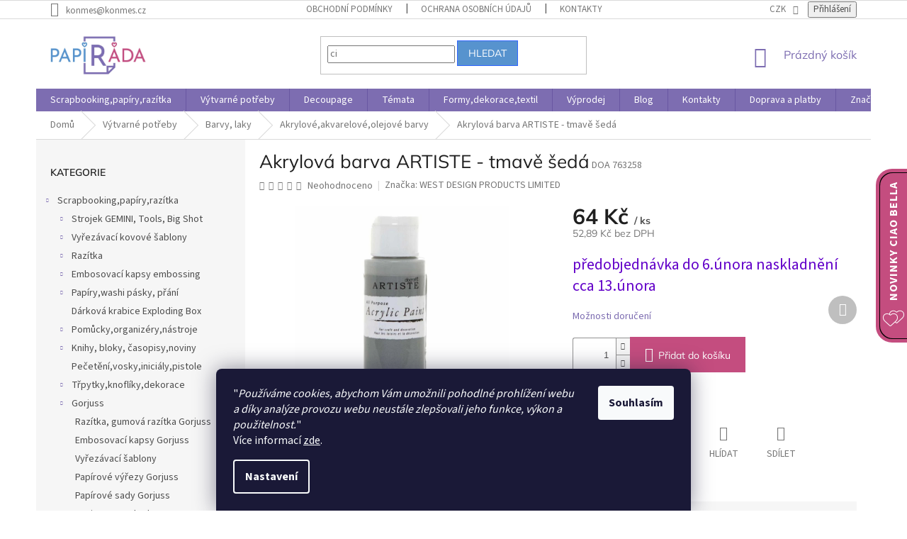

--- FILE ---
content_type: text/html; charset=utf-8
request_url: https://www.papirada.cz/akrylova-barva-artiste-tmave-seda/
body_size: 43002
content:
<!doctype html><html lang="cs" dir="ltr" class="header-background-light external-fonts-loaded"><head><meta charset="utf-8" /><meta name="viewport" content="width=device-width,initial-scale=1" /><title>Akrylová barva ARTISTE  - tmavě šedá | Papirada.cz</title><link rel="preconnect" href="https://cdn.myshoptet.com" /><link rel="dns-prefetch" href="https://cdn.myshoptet.com" /><link rel="preload" href="https://cdn.myshoptet.com/prj/dist/master/cms/libs/jquery/jquery-1.11.3.min.js" as="script" /><link href="https://cdn.myshoptet.com/prj/dist/master/cms/templates/frontend_templates/shared/css/font-face/source-sans-3.css" rel="stylesheet"><link href="https://cdn.myshoptet.com/prj/dist/master/cms/templates/frontend_templates/shared/css/font-face/mulish.css" rel="stylesheet"><link href="https://cdn.myshoptet.com/prj/dist/master/shop/dist/font-shoptet-11.css.62c94c7785ff2cea73b2.css" rel="stylesheet"><script>
dataLayer = [];
dataLayer.push({'shoptet' : {
    "pageId": 777,
    "pageType": "productDetail",
    "currency": "CZK",
    "currencyInfo": {
        "decimalSeparator": ",",
        "exchangeRate": 1,
        "priceDecimalPlaces": 2,
        "symbol": "K\u010d",
        "symbolLeft": 0,
        "thousandSeparator": " "
    },
    "language": "cs",
    "projectId": 314504,
    "product": {
        "id": 2412,
        "guid": "87facfa7-dfc5-11e9-beb1-002590dad85e",
        "hasVariants": false,
        "codes": [
            {
                "code": "DOA 763258"
            }
        ],
        "code": "DOA 763258",
        "name": "Akrylov\u00e1 barva ARTISTE  - tmav\u011b \u0161ed\u00e1",
        "appendix": "",
        "weight": 0,
        "manufacturer": "WEST DESIGN PRODUCTS LIMITED",
        "manufacturerGuid": "1EF53331B7A1636287D8DA0BA3DED3EE",
        "currentCategory": "V\u00fdtvarn\u00e9 pot\u0159eby | Barvy, laky | Akrylov\u00e9,akvarelov\u00e9,olejov\u00e9 barvy",
        "currentCategoryGuid": "4bbe438c-dfc5-11e9-beb1-002590dad85e",
        "defaultCategory": "V\u00fdtvarn\u00e9 pot\u0159eby | Barvy, laky | Akrylov\u00e9,akvarelov\u00e9,olejov\u00e9 barvy",
        "defaultCategoryGuid": "4bbe438c-dfc5-11e9-beb1-002590dad85e",
        "currency": "CZK",
        "priceWithVat": 64
    },
    "stocks": [
        {
            "id": 1,
            "title": "Pap\u00edr\u00e1da Karlovy Vary",
            "isDeliveryPoint": 1,
            "visibleOnEshop": 1
        },
        {
            "id": "ext",
            "title": "Sklad",
            "isDeliveryPoint": 0,
            "visibleOnEshop": 1
        }
    ],
    "cartInfo": {
        "id": null,
        "freeShipping": false,
        "freeShippingFrom": 1500,
        "leftToFreeGift": {
            "formattedPrice": "0 K\u010d",
            "priceLeft": 0
        },
        "freeGift": false,
        "leftToFreeShipping": {
            "priceLeft": 1500,
            "dependOnRegion": 0,
            "formattedPrice": "1 500 K\u010d"
        },
        "discountCoupon": [],
        "getNoBillingShippingPrice": {
            "withoutVat": 0,
            "vat": 0,
            "withVat": 0
        },
        "cartItems": [],
        "taxMode": "ORDINARY"
    },
    "cart": [],
    "customer": {
        "priceRatio": 1,
        "priceListId": 1,
        "groupId": null,
        "registered": false,
        "mainAccount": false
    }
}});
dataLayer.push({'cookie_consent' : {
    "marketing": "denied",
    "analytics": "denied"
}});
document.addEventListener('DOMContentLoaded', function() {
    shoptet.consent.onAccept(function(agreements) {
        if (agreements.length == 0) {
            return;
        }
        dataLayer.push({
            'cookie_consent' : {
                'marketing' : (agreements.includes(shoptet.config.cookiesConsentOptPersonalisation)
                    ? 'granted' : 'denied'),
                'analytics': (agreements.includes(shoptet.config.cookiesConsentOptAnalytics)
                    ? 'granted' : 'denied')
            },
            'event': 'cookie_consent'
        });
    });
});
</script>
<meta property="og:type" content="website"><meta property="og:site_name" content="papirada.cz"><meta property="og:url" content="https://www.papirada.cz/akrylova-barva-artiste-tmave-seda/"><meta property="og:title" content="Akrylová barva ARTISTE  - tmavě šedá | Papirada.cz"><meta name="author" content="Papíráda"><meta name="web_author" content="Shoptet.cz"><meta name="dcterms.rightsHolder" content="www.papirada.cz"><meta name="robots" content="index,follow"><meta property="og:image" content="https://cdn.myshoptet.com/usr/www.papirada.cz/user/shop/big/2412_akrylova-barva-artiste-tmave-seda.jpg?68865843"><meta property="product:price:amount" content="64"><meta property="product:price:currency" content="CZK"><style>:root {--color-primary: #7D6DB1;--color-primary-h: 254;--color-primary-s: 30%;--color-primary-l: 56%;--color-primary-hover: #000000;--color-primary-hover-h: 0;--color-primary-hover-s: 0%;--color-primary-hover-l: 0%;--color-secondary: #C44D7F;--color-secondary-h: 335;--color-secondary-s: 50%;--color-secondary-l: 54%;--color-secondary-hover: #d82a68;--color-secondary-hover-h: 339;--color-secondary-hover-s: 69%;--color-secondary-hover-l: 51%;--color-tertiary: #5793CE;--color-tertiary-h: 210;--color-tertiary-s: 55%;--color-tertiary-l: 57%;--color-tertiary-hover: #3166ff;--color-tertiary-hover-h: 225;--color-tertiary-hover-s: 100%;--color-tertiary-hover-l: 60%;--color-header-background: #ffffff;--template-font: "Source Sans 3";--template-headings-font: "Mulish";--header-background-url: none;--cookies-notice-background: #1A1937;--cookies-notice-color: #F8FAFB;--cookies-notice-button-hover: #f5f5f5;--cookies-notice-link-hover: #27263f;--templates-update-management-preview-mode-content: "Náhled aktualizací šablony je aktivní pro váš prohlížeč."}</style>
    
    <link href="https://cdn.myshoptet.com/prj/dist/master/shop/dist/main-11.less.5a24dcbbdabfd189c152.css" rel="stylesheet" />
        
    <script>var shoptet = shoptet || {};</script>
    <script src="https://cdn.myshoptet.com/prj/dist/master/shop/dist/main-3g-header.js.27c4444ba5dd6be3416d.js"></script>
<!-- User include --><!-- api 498(150) html code header -->
<script async src="https://scripts.luigisbox.tech/LBX-179045.js"></script><meta name="luigisbox-tracker-id" content="157093-179045,cs"/><script type="text/javascript">const isPlpEnabled = sessionStorage.getItem('lbPlpEnabled') === 'true';if (isPlpEnabled) {const style = document.createElement("style");style.type = "text/css";style.id = "lb-plp-style";style.textContent = `body.type-category #content-wrapper,body.type-search #content-wrapper,body.type-category #content,body.type-search #content,body.type-category #content-in,body.type-search #content-in,body.type-category #main-in,body.type-search #main-in {min-height: 100vh;}body.type-category #content-wrapper > *,body.type-search #content-wrapper > *,body.type-category #content > *,body.type-search #content > *,body.type-category #content-in > *,body.type-search #content-in > *,body.type-category #main-in > *,body.type-search #main-in > * {display: none;}`;document.head.appendChild(style);}</script>
<!-- api 1875(1440) html code header -->

<script type="text/javascript">
var _IMT = _IMT || [];
const _imShoptetSettings = [{
    language: "cs",
    apiKey: "245e96701d5d4fd1aea12871b7b7115e",
    currencyCode: "CZK"
}];
(function() {
    var date = new Date();
    var pref = date.getFullYear()+'-'+date.getMonth()+'-'+date.getDate();
    var p = document.createElement('script'); p.type = 'text/javascript'; p.async = true;
        p.src = 'https://static.imservice99.eu/shoptet.im.min.js?'+pref;
        var s = document.getElementsByTagName('script')[0]; s.parentNode.insertBefore(p, s);
})();
</script>
    
<!-- service 1359(974) html code header -->
<link href="https://cdn.myshoptet.com/usr/sazimecesko.myshoptet.com/user/documents/planetwe/common.min.css?v=1.20" rel="stylesheet" />
<link href="https://cdn.myshoptet.com/usr/sazimecesko.myshoptet.com/user/documents/planetwe/Classic.min.css" rel="stylesheet" />

<!--
<link href="https://sazimecesko.myshoptet.com/user/documents/planetwe/common.css?v=1.24" rel="stylesheet" />
<link href="https://sazimecesko.myshoptet.com/user/documents/planetwe/Classic.css" rel="stylesheet" />
-->
<!-- service 409(63) html code header -->
<style>
#filters h4{cursor:pointer;}[class~=slider-wrapper],[class~=filter-section]{padding-left:0;}#filters h4{padding-left:13.5pt;}[class~=filter-section],[class~=slider-wrapper]{padding-bottom:0 !important;}#filters h4:before{position:absolute;}#filters h4:before{left:0;}[class~=filter-section],[class~=slider-wrapper]{padding-right:0;}#filters h4{padding-bottom:9pt;}#filters h4{padding-right:13.5pt;}#filters > .slider-wrapper,[class~=slider-wrapper] > div,.filter-sections form,[class~=slider-wrapper][class~=filter-section] > div,.razeni > form{display:none;}#filters h4:before,#filters .otevreny h4:before{content:"\e911";}#filters h4{padding-top:9pt;}[class~=filter-section],[class~=slider-wrapper]{padding-top:0 !important;}[class~=filter-section]{border-top-width:0 !important;}[class~=filter-section]{border-top-style:none !important;}[class~=filter-section]{border-top-color:currentColor !important;}#filters .otevreny h4:before,#filters h4:before{font-family:shoptet;}#filters h4{position:relative;}#filters h4{margin-left:0 !important;}[class~=filter-section]{border-image:none !important;}#filters h4{margin-bottom:0 !important;}#filters h4{margin-right:0 !important;}#filters h4{margin-top:0 !important;}#filters h4{border-top-width:.0625pc;}#filters h4{border-top-style:solid;}#filters h4{border-top-color:#e0e0e0;}[class~=slider-wrapper]{max-width:none;}[class~=otevreny] form,.slider-wrapper.otevreny > div,[class~=slider-wrapper][class~=otevreny] > div,.otevreny form{display:block;}#filters h4{border-image:none;}[class~=param-filter-top]{margin-bottom:.9375pc;}[class~=otevreny] form{margin-bottom:15pt;}[class~=slider-wrapper]{color:inherit;}#filters .otevreny h4:before{-webkit-transform:rotate(180deg);}[class~=slider-wrapper],#filters h4:before{background:none;}#filters h4:before{-webkit-transform:rotate(90deg);}#filters h4:before{-moz-transform:rotate(90deg);}[class~=param-filter-top] form{display:block !important;}#filters h4:before{-o-transform:rotate(90deg);}#filters h4:before{-ms-transform:rotate(90deg);}#filters h4:before{transform:rotate(90deg);}#filters h4:before{font-size:.104166667in;}#filters .otevreny h4:before{-moz-transform:rotate(180deg);}#filters .otevreny h4:before{-o-transform:rotate(180deg);}#filters h4:before{top:36%;}#filters .otevreny h4:before{-ms-transform:rotate(180deg);}#filters h4:before{height:auto;}#filters h4:before{width:auto;}#filters .otevreny h4:before{transform:rotate(180deg);}
@media screen and (max-width: 767px) {
.param-filter-top{padding-top: 15px;}
}
#content .filters-wrapper > div:first-of-type, #footer .filters-wrapper > div:first-of-type {text-align: left;}
.template-11.one-column-body .content .filter-sections{padding-top: 15px; padding-bottom: 15px;}
</style>
<!-- service 1570(1164) html code header -->
<link rel="stylesheet" href="https://cdn.myshoptet.com/usr/shoptet.tomashlad.eu/user/documents/extras/products-auto-load/screen.css?v=0011">
<!-- service 1878(1443) html code header -->
<link rel="stylesheet" href="https://cdn.myshoptet.com/addons/jakubtursky/shoptet-side-info-bar-git/styles.header.min.css?9c061c2c0b5e5d0ce2fb59490c82f4d6636f99e8">
<!-- project html code header -->
<link rel="apple-touch-icon" sizes="180x180" href="/user/documents/apple-touch-icon.png">
<link rel="icon" type="image/png" sizes="32x32" href="/user/documents/favicon-32x32.png">
<link rel="icon" type="image/png" sizes="16x16" href="/user/documents/favicon-16x16.png">
<link rel="manifest" href="/user/documents/site.webmanifest">
<link rel="mask-icon" href="/user/documents/safari-pinned-tab.svg" color="#7d6db1">
<link rel="shortcut icon" href="/user/documents/favicon.ico">
<meta name="msapplication-TileColor" content="#7d6db1">
<meta name="msapplication-config" content="/user/documents/browserconfig.xml">
<meta name="theme-color" content="#ffffff">

<script type="text/javascript">
    (function(c,l,a,r,i,t,y){
        c[a]=c[a]||function(){(c[a].q=c[a].q||[]).push(arguments)};
        t=l.createElement(r);t.async=1;t.src="https://www.clarity.ms/tag/"+i;
        y=l.getElementsByTagName(r)[0];y.parentNode.insertBefore(t,y);
    })(window, document, "clarity", "script", "i93nyux5wn");
</script>
<!-- /User include --><link rel="canonical" href="https://www.papirada.cz/akrylova-barva-artiste-tmave-seda/" />    <script>
        var _hwq = _hwq || [];
        _hwq.push(['setKey', 'B4B3C683BA6D3A4F8E8A27E111CF243A']);
        _hwq.push(['setTopPos', '0']);
        _hwq.push(['showWidget', '21']);
        (function() {
            var ho = document.createElement('script');
            ho.src = 'https://cz.im9.cz/direct/i/gjs.php?n=wdgt&sak=B4B3C683BA6D3A4F8E8A27E111CF243A';
            var s = document.getElementsByTagName('script')[0]; s.parentNode.insertBefore(ho, s);
        })();
    </script>
    <!-- Global site tag (gtag.js) - Google Analytics -->
    <script async src="https://www.googletagmanager.com/gtag/js?id=G-TM5QR2H8WE"></script>
    <script>
        
        window.dataLayer = window.dataLayer || [];
        function gtag(){dataLayer.push(arguments);}
        

                    console.debug('default consent data');

            gtag('consent', 'default', {"ad_storage":"denied","analytics_storage":"denied","ad_user_data":"denied","ad_personalization":"denied","wait_for_update":500});
            dataLayer.push({
                'event': 'default_consent'
            });
        
        gtag('js', new Date());

                gtag('config', 'UA-72410431-1', { 'groups': "UA" });
        
                gtag('config', 'G-TM5QR2H8WE', {"groups":"GA4","send_page_view":false,"content_group":"productDetail","currency":"CZK","page_language":"cs"});
        
        
        
        
        
        
                    gtag('event', 'page_view', {"send_to":"GA4","page_language":"cs","content_group":"productDetail","currency":"CZK"});
        
                gtag('set', 'currency', 'CZK');

        gtag('event', 'view_item', {
            "send_to": "UA",
            "items": [
                {
                    "id": "DOA 763258",
                    "name": "Akrylov\u00e1 barva ARTISTE  - tmav\u011b \u0161ed\u00e1",
                    "category": "V\u00fdtvarn\u00e9 pot\u0159eby \/ Barvy, laky \/ Akrylov\u00e9,akvarelov\u00e9,olejov\u00e9 barvy",
                                        "brand": "WEST DESIGN PRODUCTS LIMITED",
                                                            "price": 52.89
                }
            ]
        });
        
        
        
        
        
                    gtag('event', 'view_item', {"send_to":"GA4","page_language":"cs","content_group":"productDetail","value":52.890000000000001,"currency":"CZK","items":[{"item_id":"DOA 763258","item_name":"Akrylov\u00e1 barva ARTISTE  - tmav\u011b \u0161ed\u00e1","item_brand":"WEST DESIGN PRODUCTS LIMITED","item_category":"V\u00fdtvarn\u00e9 pot\u0159eby","item_category2":"Barvy, laky","item_category3":"Akrylov\u00e9,akvarelov\u00e9,olejov\u00e9 barvy","price":52.890000000000001,"quantity":1,"index":0}]});
        
        
        
        
        
        
        
        document.addEventListener('DOMContentLoaded', function() {
            if (typeof shoptet.tracking !== 'undefined') {
                for (var id in shoptet.tracking.bannersList) {
                    gtag('event', 'view_promotion', {
                        "send_to": "UA",
                        "promotions": [
                            {
                                "id": shoptet.tracking.bannersList[id].id,
                                "name": shoptet.tracking.bannersList[id].name,
                                "position": shoptet.tracking.bannersList[id].position
                            }
                        ]
                    });
                }
            }

            shoptet.consent.onAccept(function(agreements) {
                if (agreements.length !== 0) {
                    console.debug('gtag consent accept');
                    var gtagConsentPayload =  {
                        'ad_storage': agreements.includes(shoptet.config.cookiesConsentOptPersonalisation)
                            ? 'granted' : 'denied',
                        'analytics_storage': agreements.includes(shoptet.config.cookiesConsentOptAnalytics)
                            ? 'granted' : 'denied',
                                                                                                'ad_user_data': agreements.includes(shoptet.config.cookiesConsentOptPersonalisation)
                            ? 'granted' : 'denied',
                        'ad_personalization': agreements.includes(shoptet.config.cookiesConsentOptPersonalisation)
                            ? 'granted' : 'denied',
                        };
                    console.debug('update consent data', gtagConsentPayload);
                    gtag('consent', 'update', gtagConsentPayload);
                    dataLayer.push(
                        { 'event': 'update_consent' }
                    );
                }
            });
        });
    </script>
<script>
    (function(t, r, a, c, k, i, n, g) { t['ROIDataObject'] = k;
    t[k]=t[k]||function(){ (t[k].q=t[k].q||[]).push(arguments) },t[k].c=i;n=r.createElement(a),
    g=r.getElementsByTagName(a)[0];n.async=1;n.src=c;g.parentNode.insertBefore(n,g)
    })(window, document, 'script', '//www.heureka.cz/ocm/sdk.js?source=shoptet&version=2&page=product_detail', 'heureka', 'cz');

    heureka('set_user_consent', 0);
</script>
</head><body class="desktop id-777 in-akrylove-akvarelove-olejove-barvy template-11 type-product type-detail multiple-columns-body columns-mobile-2 columns-3 ums_forms_redesign--off ums_a11y_category_page--on ums_discussion_rating_forms--off ums_flags_display_unification--on ums_a11y_login--on mobile-header-version-0"><noscript>
    <style>
        #header {
            padding-top: 0;
            position: relative !important;
            top: 0;
        }
        .header-navigation {
            position: relative !important;
        }
        .overall-wrapper {
            margin: 0 !important;
        }
        body:not(.ready) {
            visibility: visible !important;
        }
    </style>
    <div class="no-javascript">
        <div class="no-javascript__title">Musíte změnit nastavení vašeho prohlížeče</div>
        <div class="no-javascript__text">Podívejte se na: <a href="https://www.google.com/support/bin/answer.py?answer=23852">Jak povolit JavaScript ve vašem prohlížeči</a>.</div>
        <div class="no-javascript__text">Pokud používáte software na blokování reklam, může být nutné povolit JavaScript z této stránky.</div>
        <div class="no-javascript__text">Děkujeme.</div>
    </div>
</noscript>

        <div id="fb-root"></div>
        <script>
            window.fbAsyncInit = function() {
                FB.init({
                    autoLogAppEvents : true,
                    xfbml            : true,
                    version          : 'v24.0'
                });
            };
        </script>
        <script async defer crossorigin="anonymous" src="https://connect.facebook.net/cs_CZ/sdk.js#xfbml=1&version=v24.0"></script>    <div class="siteCookies siteCookies--bottom siteCookies--dark js-siteCookies" role="dialog" data-testid="cookiesPopup" data-nosnippet>
        <div class="siteCookies__form">
            <div class="siteCookies__content">
                <div class="siteCookies__text">
                    <span>"</span><em>Používáme cookies, abychom Vám umožnili pohodlné prohlížení webu a díky analýze provozu webu neustále zlepšovali jeho funkce, výkon a použitelnost.</em><span>" <br /></span> Více informací <a href="/ochrana-osobnich/" target="\">zde</a>.
                </div>
                <p class="siteCookies__links">
                    <button class="siteCookies__link js-cookies-settings" aria-label="Nastavení cookies" data-testid="cookiesSettings">Nastavení</button>
                </p>
            </div>
            <div class="siteCookies__buttonWrap">
                                <button class="siteCookies__button js-cookiesConsentSubmit" value="all" aria-label="Přijmout cookies" data-testid="buttonCookiesAccept">Souhlasím</button>
            </div>
        </div>
        <script>
            document.addEventListener("DOMContentLoaded", () => {
                const siteCookies = document.querySelector('.js-siteCookies');
                document.addEventListener("scroll", shoptet.common.throttle(() => {
                    const st = document.documentElement.scrollTop;
                    if (st > 1) {
                        siteCookies.classList.add('siteCookies--scrolled');
                    } else {
                        siteCookies.classList.remove('siteCookies--scrolled');
                    }
                }, 100));
            });
        </script>
    </div>
<a href="#content" class="skip-link sr-only">Přejít na obsah</a><div class="overall-wrapper"><div class="user-action"><div class="container">
    <div class="user-action-in">
                    <div id="login" class="user-action-login popup-widget login-widget" role="dialog" aria-labelledby="loginHeading">
        <div class="popup-widget-inner">
                            <h2 id="loginHeading">Přihlášení k vašemu účtu</h2><div id="customerLogin"><form action="/action/Customer/Login/" method="post" id="formLoginIncluded" class="csrf-enabled formLogin" data-testid="formLogin"><input type="hidden" name="referer" value="" /><div class="form-group"><div class="input-wrapper email js-validated-element-wrapper no-label"><input type="email" name="email" class="form-control" autofocus placeholder="E-mailová adresa (např. jan@novak.cz)" data-testid="inputEmail" autocomplete="email" required /></div></div><div class="form-group"><div class="input-wrapper password js-validated-element-wrapper no-label"><input type="password" name="password" class="form-control" placeholder="Heslo" data-testid="inputPassword" autocomplete="current-password" required /><span class="no-display">Nemůžete vyplnit toto pole</span><input type="text" name="surname" value="" class="no-display" /></div></div><div class="form-group"><div class="login-wrapper"><button type="submit" class="btn btn-secondary btn-text btn-login" data-testid="buttonSubmit">Přihlásit se</button><div class="password-helper"><a href="/registrace/" data-testid="signup" rel="nofollow">Nová registrace</a><a href="/klient/zapomenute-heslo/" rel="nofollow">Zapomenuté heslo</a></div></div></div></form>
</div>                    </div>
    </div>

                            <div id="cart-widget" class="user-action-cart popup-widget cart-widget loader-wrapper" data-testid="popupCartWidget" role="dialog" aria-hidden="true">
    <div class="popup-widget-inner cart-widget-inner place-cart-here">
        <div class="loader-overlay">
            <div class="loader"></div>
        </div>
    </div>

    <div class="cart-widget-button">
        <a href="/kosik/" class="btn btn-conversion" id="continue-order-button" rel="nofollow" data-testid="buttonNextStep">Pokračovat do košíku</a>
    </div>
</div>
            </div>
</div>
</div><div class="top-navigation-bar" data-testid="topNavigationBar">

    <div class="container">

        <div class="top-navigation-contacts">
            <strong>Zákaznická podpora:</strong><a href="mailto:konmes@konmes.cz" class="project-email" data-testid="contactboxEmail"><span>konmes@konmes.cz</span></a>        </div>

                            <div class="top-navigation-menu">
                <div class="top-navigation-menu-trigger"></div>
                <ul class="top-navigation-bar-menu">
                                            <li class="top-navigation-menu-item-39">
                            <a href="/obchodni-podminky/">Obchodní podmínky</a>
                        </li>
                                            <li class="top-navigation-menu-item-691">
                            <a href="/ochrana-osobnich/">Ochrana osobních údajů </a>
                        </li>
                                            <li class="top-navigation-menu-item-29">
                            <a href="/kontakty/">Kontakty</a>
                        </li>
                                            <li class="top-navigation-menu-item-2547">
                            <a href="/o-papirade/">O Papírádě</a>
                        </li>
                                            <li class="top-navigation-menu-item-3423">
                            <a href="/doprava-a-postovne/">Doprava a platby</a>
                        </li>
                                    </ul>
                <ul class="top-navigation-bar-menu-helper"></ul>
            </div>
        
        <div class="top-navigation-tools top-navigation-tools--language">
            <div class="responsive-tools">
                <a href="#" class="toggle-window" data-target="search" aria-label="Hledat" data-testid="linkSearchIcon"></a>
                                                            <a href="#" class="toggle-window" data-target="login"></a>
                                                    <a href="#" class="toggle-window" data-target="navigation" aria-label="Menu" data-testid="hamburgerMenu"></a>
            </div>
                <div class="dropdown">
        <span>Ceny v:</span>
        <button id="topNavigationDropdown" type="button" data-toggle="dropdown" aria-haspopup="true" aria-expanded="false">
            CZK
            <span class="caret"></span>
        </button>
        <ul class="dropdown-menu" aria-labelledby="topNavigationDropdown"><li><a href="/action/Currency/changeCurrency/?currencyCode=CZK" rel="nofollow">CZK</a></li><li><a href="/action/Currency/changeCurrency/?currencyCode=EUR" rel="nofollow">EUR</a></li></ul>
    </div>
            <button class="top-nav-button top-nav-button-login toggle-window" type="button" data-target="login" aria-haspopup="dialog" aria-controls="login" aria-expanded="false" data-testid="signin"><span>Přihlášení</span></button>        </div>

    </div>

</div>
<header id="header"><div class="container navigation-wrapper">
    <div class="header-top">
        <div class="site-name-wrapper">
            <div class="site-name"><a href="/" data-testid="linkWebsiteLogo"><img src="https://cdn.myshoptet.com/usr/www.papirada.cz/user/logos/pap__r__da_logo.png" alt="Papíráda" fetchpriority="low" /></a></div>        </div>
        <div class="search" itemscope itemtype="https://schema.org/WebSite">
            <meta itemprop="headline" content="Akrylové,akvarelové,olejové barvy"/><meta itemprop="url" content="https://www.papirada.cz"/>            <form action="/action/ProductSearch/prepareString/" method="post"
    id="formSearchForm" class="search-form compact-form js-search-main"
    itemprop="potentialAction" itemscope itemtype="https://schema.org/SearchAction" data-testid="searchForm">
    <fieldset>
        <meta itemprop="target"
            content="https://www.papirada.cz/vyhledavani/?string={string}"/>
        <input type="hidden" name="language" value="cs"/>
        
            
<input
    type="search"
    name="string"
        class="query-input form-control search-input js-search-input"
    placeholder="Napište, co hledáte"
    autocomplete="off"
    required
    itemprop="query-input"
    aria-label="Vyhledávání"
    data-testid="searchInput"
>
            <button type="submit" class="btn btn-default" data-testid="searchBtn">Hledat</button>
        
    </fieldset>
</form>
        </div>
        <div class="navigation-buttons">
                
    <a href="/kosik/" class="btn btn-icon toggle-window cart-count" data-target="cart" data-hover="true" data-redirect="true" data-testid="headerCart" rel="nofollow" aria-haspopup="dialog" aria-expanded="false" aria-controls="cart-widget">
        
                <span class="sr-only">Nákupní košík</span>
        
            <span class="cart-price visible-lg-inline-block" data-testid="headerCartPrice">
                                    Prázdný košík                            </span>
        
    
            </a>
        </div>
    </div>
    <nav id="navigation" aria-label="Hlavní menu" data-collapsible="true"><div class="navigation-in menu"><ul class="menu-level-1" role="menubar" data-testid="headerMenuItems"><li class="menu-item-702 ext" role="none"><a href="/scrapbooking-papiry-razitko/" data-testid="headerMenuItem" role="menuitem" aria-haspopup="true" aria-expanded="false"><b>Scrapbooking,papíry,razítka</b><span class="submenu-arrow"></span></a><ul class="menu-level-2" aria-label="Scrapbooking,papíry,razítka" tabindex="-1" role="menu"><li class="menu-item-975 has-third-level" role="none"><a href="/strojek-gemini-tools-big-shot/" class="menu-image" data-testid="headerMenuItem" tabindex="-1" aria-hidden="true"><img src="data:image/svg+xml,%3Csvg%20width%3D%22140%22%20height%3D%22100%22%20xmlns%3D%22http%3A%2F%2Fwww.w3.org%2F2000%2Fsvg%22%3E%3C%2Fsvg%3E" alt="" aria-hidden="true" width="140" height="100"  data-src="https://cdn.myshoptet.com/usr/www.papirada.cz/user/categories/thumb/a4_strojek-1.jpg" fetchpriority="low" /></a><div><a href="/strojek-gemini-tools-big-shot/" data-testid="headerMenuItem" role="menuitem"><span>Strojek GEMINI, Tools, Big Shot</span></a>
                                                    <ul class="menu-level-3" role="menu">
                                                                    <li class="menu-item-978" role="none">
                                        <a href="/strojek-tools-big-shot-a7-a5-a4-prislusenstvi/" data-testid="headerMenuItem" role="menuitem">
                                            strojky Tools a příslušenství</a>,                                    </li>
                                                                    <li class="menu-item-3620" role="none">
                                        <a href="/strojky-cut-easy-die/" data-testid="headerMenuItem" role="menuitem">
                                            Strojky Cut Easy Die</a>,                                    </li>
                                                                    <li class="menu-item-3149" role="none">
                                        <a href="/vyrezavaci-a-folio-elektricke-strojky-gemini/" data-testid="headerMenuItem" role="menuitem">
                                            strojky Gemini vyřezávací a folio elektrické</a>,                                    </li>
                                                                    <li class="menu-item-3563" role="none">
                                        <a href="/vyrezavaci-a-embosovaci-strojky-big-shot/" data-testid="headerMenuItem" role="menuitem">
                                            Vyřezávací strojek Big Shot</a>                                    </li>
                                                            </ul>
                        </div></li><li class="menu-item-999 has-third-level" role="none"><a href="/vyrezavaci-sablony-big-shot/" class="menu-image" data-testid="headerMenuItem" tabindex="-1" aria-hidden="true"><img src="data:image/svg+xml,%3Csvg%20width%3D%22140%22%20height%3D%22100%22%20xmlns%3D%22http%3A%2F%2Fwww.w3.org%2F2000%2Fsvg%22%3E%3C%2Fsvg%3E" alt="" aria-hidden="true" width="140" height="100"  data-src="https://cdn.myshoptet.com/usr/www.papirada.cz/user/categories/thumb/ced1151.jpg" fetchpriority="low" /></a><div><a href="/vyrezavaci-sablony-big-shot/" data-testid="headerMenuItem" role="menuitem"><span>Vyřezávací kovové šablony</span></a>
                                                    <ul class="menu-level-3" role="menu">
                                                                    <li class="menu-item-3551" role="none">
                                        <a href="/sada-3d-embosovaci-kapsa-a-vyrezavaci-sablony/" data-testid="headerMenuItem" role="menuitem">
                                            Sada 3D embosovací kapsa a vyřezávací šablony</a>,                                    </li>
                                                                    <li class="menu-item-3412" role="none">
                                        <a href="/sada-vyrezavaci-sablony-a-razitka-gemini/" data-testid="headerMenuItem" role="menuitem">
                                            Sada vyřezávací šablony a razítka Gemini</a>,                                    </li>
                                                                    <li class="menu-item-3606" role="none">
                                        <a href="/vyrezavaci-kovove-sablony-studio-light/" data-testid="headerMenuItem" role="menuitem">
                                            Vyřezávací kovové šablony Studio Light</a>,                                    </li>
                                                                    <li class="menu-item-3609" role="none">
                                        <a href="/vyrezavaci-kovove-sablony-marianne-design/" data-testid="headerMenuItem" role="menuitem">
                                            Vyřezávací kovové šablony Marianne Design</a>,                                    </li>
                                                                    <li class="menu-item-3164" role="none">
                                        <a href="/vyrezavaci-sablony-gemini/" data-testid="headerMenuItem" role="menuitem">
                                            Vyřezávací šablony Gemini,Crafter&#039;s Companion</a>,                                    </li>
                                                                    <li class="menu-item-3630" role="none">
                                        <a href="/vyrezavaci-sablony-elizabeth-craft-designs/" data-testid="headerMenuItem" role="menuitem">
                                            Elizabeth Craft Designs</a>,                                    </li>
                                                                    <li class="menu-item-2639" role="none">
                                        <a href="/priroda-kvetiny/" data-testid="headerMenuItem" role="menuitem">
                                            příroda, květiny</a>,                                    </li>
                                                                    <li class="menu-item-2642" role="none">
                                        <a href="/bordury-krajky-ramecky/" data-testid="headerMenuItem" role="menuitem">
                                            bordury,krajky,rámečky</a>,                                    </li>
                                                                    <li class="menu-item-2645" role="none">
                                        <a href="/textove-cisla-pismenka/" data-testid="headerMenuItem" role="menuitem">
                                            textové,čísla,písmenka</a>,                                    </li>
                                                                    <li class="menu-item-2648" role="none">
                                        <a href="/zvirata-motyli-ptaci/" data-testid="headerMenuItem" role="menuitem">
                                            zvířata,motýli,ptáci</a>,                                    </li>
                                                                    <li class="menu-item-2651" role="none">
                                        <a href="/technika-doprava/" data-testid="headerMenuItem" role="menuitem">
                                            technika,doprava</a>,                                    </li>
                                                                    <li class="menu-item-2657" role="none">
                                        <a href="/ruzne-pro-chlapi/" data-testid="headerMenuItem" role="menuitem">
                                            různé, pro chlapy</a>,                                    </li>
                                                                    <li class="menu-item-2660" role="none">
                                        <a href="/srdce-dekorace-dekoracni/" data-testid="headerMenuItem" role="menuitem">
                                            srdce, dekorace</a>,                                    </li>
                                                                    <li class="menu-item-2666" role="none">
                                        <a href="/vyrezavaci-kovove-sablony-jaro-velikonoce/" data-testid="headerMenuItem" role="menuitem">
                                            jaro, Velikonoce</a>,                                    </li>
                                                                    <li class="menu-item-2672" role="none">
                                        <a href="/vyrezavaci-kovove-sablony-leto-dovolena-prazdniny/" data-testid="headerMenuItem" role="menuitem">
                                            léto, dovolená,prázdniny</a>,                                    </li>
                                                                    <li class="menu-item-2675" role="none">
                                        <a href="/vyrezavaci-kovove-sablony-podzim-halloween-stromy/" data-testid="headerMenuItem" role="menuitem">
                                            podzim,Halloween</a>,                                    </li>
                                                                    <li class="menu-item-2678" role="none">
                                        <a href="/vyrezavaci-kovove-sablony-zimni-vanoce/" data-testid="headerMenuItem" role="menuitem">
                                            zimní, Vánoce</a>                                    </li>
                                                            </ul>
                        </div></li><li class="menu-item-864 has-third-level" role="none"><a href="/razitka-tiskatka/" class="menu-image" data-testid="headerMenuItem" tabindex="-1" aria-hidden="true"><img src="data:image/svg+xml,%3Csvg%20width%3D%22140%22%20height%3D%22100%22%20xmlns%3D%22http%3A%2F%2Fwww.w3.org%2F2000%2Fsvg%22%3E%3C%2Fsvg%3E" alt="" aria-hidden="true" width="140" height="100"  data-src="https://cdn.myshoptet.com/usr/www.papirada.cz/user/categories/thumb/pi057.jpg" fetchpriority="low" /></a><div><a href="/razitka-tiskatka/" data-testid="headerMenuItem" role="menuitem"><span>Razítka</span></a>
                                                    <ul class="menu-level-3" role="menu">
                                                                    <li class="menu-item-1026" role="none">
                                        <a href="/gelova-silikonova/" data-testid="headerMenuItem" role="menuitem">
                                            Gelová, Silikonová</a>,                                    </li>
                                                                    <li class="menu-item-1023" role="none">
                                        <a href="/gumova-drevena/" data-testid="headerMenuItem" role="menuitem">
                                            Gumová,dřevěná</a>,                                    </li>
                                                                    <li class="menu-item-3522" role="none">
                                        <a href="/multi-razitka-ceske-texty/" data-testid="headerMenuItem" role="menuitem">
                                            Multi razítka české texty</a>,                                    </li>
                                                                    <li class="menu-item-1842" role="none">
                                        <a href="/cling-gorjuss/" data-testid="headerMenuItem" role="menuitem">
                                            Cling,Gorjuss</a>,                                    </li>
                                                                    <li class="menu-item-3409" role="none">
                                        <a href="/sada-razitka-a-vyrezavaci-sablony/" data-testid="headerMenuItem" role="menuitem">
                                            Sada razítka a vyřezávací šablony</a>,                                    </li>
                                                                    <li class="menu-item-1119" role="none">
                                        <a href="/pro-deti-2/" data-testid="headerMenuItem" role="menuitem">
                                            Pro děti</a>,                                    </li>
                                                                    <li class="menu-item-1248" role="none">
                                        <a href="/na-textil-s-polstarkem/" data-testid="headerMenuItem" role="menuitem">
                                            Na textil s polštářkem</a>,                                    </li>
                                                                    <li class="menu-item-1191" role="none">
                                        <a href="/prasek-na-horky-embossing/" data-testid="headerMenuItem" role="menuitem">
                                            Prášek na horký embossing</a>,                                    </li>
                                                                    <li class="menu-item-867" role="none">
                                        <a href="/pomucky-bloky-magneticke-folie/" data-testid="headerMenuItem" role="menuitem">
                                            Pomůcky, bloky, magnetické folie</a>,                                    </li>
                                                                    <li class="menu-item-1041" role="none">
                                        <a href="/akrylove-bloky/" data-testid="headerMenuItem" role="menuitem">
                                            Akrylové bloky</a>,                                    </li>
                                                                    <li class="menu-item-942" role="none">
                                        <a href="/razitkovaci-polstarky-a-inkousty/" data-testid="headerMenuItem" role="menuitem">
                                            Razítkovací polštářky a inkousty</a>                                    </li>
                                                            </ul>
                        </div></li><li class="menu-item-981 has-third-level" role="none"><a href="/embosovaci-kapsy-embossing/" class="menu-image" data-testid="headerMenuItem" tabindex="-1" aria-hidden="true"><img src="data:image/svg+xml,%3Csvg%20width%3D%22140%22%20height%3D%22100%22%20xmlns%3D%22http%3A%2F%2Fwww.w3.org%2F2000%2Fsvg%22%3E%3C%2Fsvg%3E" alt="" aria-hidden="true" width="140" height="100"  data-src="https://cdn.myshoptet.com/usr/www.papirada.cz/user/categories/thumb/pf107.jpg" fetchpriority="low" /></a><div><a href="/embosovaci-kapsy-embossing/" data-testid="headerMenuItem" role="menuitem"><span>Embosovací kapsy embossing</span></a>
                                                    <ul class="menu-level-3" role="menu">
                                                                    <li class="menu-item-3179" role="none">
                                        <a href="/embosovaci-kapsy-gemini/" data-testid="headerMenuItem" role="menuitem">
                                            Embosovací kapsy Gemini</a>,                                    </li>
                                                                    <li class="menu-item-1485" role="none">
                                        <a href="/embosovaci-kapsa-sablona/" data-testid="headerMenuItem" role="menuitem">
                                            Kapsa samostatná</a>,                                    </li>
                                                                    <li class="menu-item-1956" role="none">
                                        <a href="/embosovaci-a-vyrezavaci-kapsa-sablona/" data-testid="headerMenuItem" role="menuitem">
                                            Kapsa s výřezem</a>,                                    </li>
                                                                    <li class="menu-item-3176" role="none">
                                        <a href="/3d-embosovaci-kapsa/" data-testid="headerMenuItem" role="menuitem">
                                            3D embosovací kapsa</a>,                                    </li>
                                                                    <li class="menu-item-3418" role="none">
                                        <a href="/sada-3d-embosovaci-kapsa-a-flexibilni-sablona/" data-testid="headerMenuItem" role="menuitem">
                                            Sada 3D flexibilní šablona a Embosovací kapsa</a>,                                    </li>
                                                                    <li class="menu-item-3548" role="none">
                                        <a href="/embosovaci-kapsa-a-vyrezavaci-sablona/" data-testid="headerMenuItem" role="menuitem">
                                            Sada 3D embosovací kapsa a vyřezávací šablona</a>                                    </li>
                                                            </ul>
                        </div></li><li class="menu-item-807 has-third-level" role="none"><a href="/papiry-a-sady/" class="menu-image" data-testid="headerMenuItem" tabindex="-1" aria-hidden="true"><img src="data:image/svg+xml,%3Csvg%20width%3D%22140%22%20height%3D%22100%22%20xmlns%3D%22http%3A%2F%2Fwww.w3.org%2F2000%2Fsvg%22%3E%3C%2Fsvg%3E" alt="" aria-hidden="true" width="140" height="100"  data-src="https://cdn.myshoptet.com/usr/www.papirada.cz/user/categories/thumb/63434-12_sada-oboustrannych-papiru-into-the-wild-30x30cm.png" fetchpriority="low" /></a><div><a href="/papiry-a-sady/" data-testid="headerMenuItem" role="menuitem"><span>Papíry,washi pásky, přání</span></a>
                                                    <ul class="menu-level-3" role="menu">
                                                                    <li class="menu-item-1062" role="none">
                                        <a href="/washi-papirove-pasky/" data-testid="headerMenuItem" role="menuitem">
                                            Papírové pásky washi</a>,                                    </li>
                                                                    <li class="menu-item-729" role="none">
                                        <a href="/samolepky-folie/" data-testid="headerMenuItem" role="menuitem">
                                            Samolepky,folie</a>,                                    </li>
                                                                    <li class="menu-item-837" role="none">
                                        <a href="/obalky-prani-celofanove-obaly/" data-testid="headerMenuItem" role="menuitem">
                                            Obálky,přání,celofánové obaly</a>,                                    </li>
                                                                    <li class="menu-item-810" role="none">
                                        <a href="/sady-papiry/" data-testid="headerMenuItem" role="menuitem">
                                            Sady papírů</a>,                                    </li>
                                                                    <li class="menu-item-906" role="none">
                                        <a href="/papiry-jednobarevne/" data-testid="headerMenuItem" role="menuitem">
                                            Papíry jednobarevné</a>,                                    </li>
                                                                    <li class="menu-item-1071" role="none">
                                        <a href="/jednotlive-listy/" data-testid="headerMenuItem" role="menuitem">
                                            Jednotlivé listy</a>,                                    </li>
                                                                    <li class="menu-item-1089" role="none">
                                        <a href="/papiry-specialni/" data-testid="headerMenuItem" role="menuitem">
                                            Papíry speciální</a>,                                    </li>
                                                                    <li class="menu-item-1266" role="none">
                                        <a href="/papirove-vyrezy-3d/" data-testid="headerMenuItem" role="menuitem">
                                            Papírové výřezy 3D</a>,                                    </li>
                                                                    <li class="menu-item-3379" role="none">
                                        <a href="/kartonove-vyrezy-a-dekorace-chipboard/" data-testid="headerMenuItem" role="menuitem">
                                            Kartonové výřezy a dekorace (chipboard)</a>,                                    </li>
                                                                    <li class="menu-item-3507" role="none">
                                        <a href="/papirove-karticky-pohlednice/" data-testid="headerMenuItem" role="menuitem">
                                            Papírové kartičky, pohlednice</a>,                                    </li>
                                                                    <li class="menu-item-3635" role="none">
                                        <a href="/polotovar-na-vyrobu-prani-mintay/" data-testid="headerMenuItem" role="menuitem">
                                            Polotovar na výrobu přání Mintay</a>                                    </li>
                                                            </ul>
                        </div></li><li class="menu-item-3537" role="none"><a href="/exploding-box/" class="menu-image" data-testid="headerMenuItem" tabindex="-1" aria-hidden="true"><img src="data:image/svg+xml,%3Csvg%20width%3D%22140%22%20height%3D%22100%22%20xmlns%3D%22http%3A%2F%2Fwww.w3.org%2F2000%2Fsvg%22%3E%3C%2Fsvg%3E" alt="" aria-hidden="true" width="140" height="100"  data-src="https://cdn.myshoptet.com/usr/www.papirada.cz/user/categories/thumb/v15914.png" fetchpriority="low" /></a><div><a href="/exploding-box/" data-testid="headerMenuItem" role="menuitem"><span>Dárková krabice Exploding Box</span></a>
                        </div></li><li class="menu-item-705 has-third-level" role="none"><a href="/pomucky-organizer-nastroje/" class="menu-image" data-testid="headerMenuItem" tabindex="-1" aria-hidden="true"><img src="data:image/svg+xml,%3Csvg%20width%3D%22140%22%20height%3D%22100%22%20xmlns%3D%22http%3A%2F%2Fwww.w3.org%2F2000%2Fsvg%22%3E%3C%2Fsvg%3E" alt="" aria-hidden="true" width="140" height="100"  data-src="https://cdn.myshoptet.com/usr/www.papirada.cz/user/categories/thumb/50823_organizer-na-razitkovaci-polstarky.jpg" fetchpriority="low" /></a><div><a href="/pomucky-organizer-nastroje/" data-testid="headerMenuItem" role="menuitem"><span>Pomůcky,organizéry,nástroje</span></a>
                                                    <ul class="menu-level-3" role="menu">
                                                                    <li class="menu-item-966" role="none">
                                        <a href="/pouzdra-organizery-kapsy/" data-testid="headerMenuItem" role="menuitem">
                                            Pouzdra,organizéry,kapsy</a>,                                    </li>
                                                                    <li class="menu-item-2241" role="none">
                                        <a href="/aplikatory-polstarky/" data-testid="headerMenuItem" role="menuitem">
                                            Aplikátory, polštářky</a>,                                    </li>
                                                                    <li class="menu-item-801" role="none">
                                        <a href="/pomucky-nastroje/" data-testid="headerMenuItem" role="menuitem">
                                            Pomůcky,nástroje</a>,                                    </li>
                                                                    <li class="menu-item-2894" role="none">
                                        <a href="/nuzky-nerez--teflonove/" data-testid="headerMenuItem" role="menuitem">
                                            nůžky nerez,teflonové</a>,                                    </li>
                                                                    <li class="menu-item-2912" role="none">
                                        <a href="/rezacka-ryhovacka/" data-testid="headerMenuItem" role="menuitem">
                                            řezačka,rýhovačka</a>,                                    </li>
                                                                    <li class="menu-item-3155" role="none">
                                        <a href="/magnety/" data-testid="headerMenuItem" role="menuitem">
                                            Magnety</a>,                                    </li>
                                                                    <li class="menu-item-3543" role="none">
                                        <a href="/3d-plastove-krytky-na-sejkr-prani/" data-testid="headerMenuItem" role="menuitem">
                                            3D plastové krytky na šejkr přání</a>                                    </li>
                                                            </ul>
                        </div></li><li class="menu-item-990 has-third-level" role="none"><a href="/bloky-alba-casopisy-noviny/" class="menu-image" data-testid="headerMenuItem" tabindex="-1" aria-hidden="true"><img src="data:image/svg+xml,%3Csvg%20width%3D%22140%22%20height%3D%22100%22%20xmlns%3D%22http%3A%2F%2Fwww.w3.org%2F2000%2Fsvg%22%3E%3C%2Fsvg%3E" alt="" aria-hidden="true" width="140" height="100"  data-src="https://cdn.myshoptet.com/usr/www.papirada.cz/user/categories/thumb/58986_sys-media-274397.jpg" fetchpriority="low" /></a><div><a href="/bloky-alba-casopisy-noviny/" data-testid="headerMenuItem" role="menuitem"><span>Knihy, bloky, časopisy,noviny</span></a>
                                                    <ul class="menu-level-3" role="menu">
                                                                    <li class="menu-item-996" role="none">
                                        <a href="/bloky-sesity-diare/" data-testid="headerMenuItem" role="menuitem">
                                            Bloky,sešity,diáře</a>,                                    </li>
                                                                    <li class="menu-item-2538" role="none">
                                        <a href="/casopisy-noviny/" data-testid="headerMenuItem" role="menuitem">
                                            Časopisy, noviny</a>,                                    </li>
                                                                    <li class="menu-item-3122" role="none">
                                        <a href="/alba/" data-testid="headerMenuItem" role="menuitem">
                                            Alba</a>,                                    </li>
                                                                    <li class="menu-item-3319" role="none">
                                        <a href="/vazby-pro-alba-chipboard/" data-testid="headerMenuItem" role="menuitem">
                                            Vazby pro alba,chipboard</a>                                    </li>
                                                            </ul>
                        </div></li><li class="menu-item-3531" role="none"><a href="/peceteni-vosky-inicialy-pistole/" class="menu-image" data-testid="headerMenuItem" tabindex="-1" aria-hidden="true"><img src="data:image/svg+xml,%3Csvg%20width%3D%22140%22%20height%3D%22100%22%20xmlns%3D%22http%3A%2F%2Fwww.w3.org%2F2000%2Fsvg%22%3E%3C%2Fsvg%3E" alt="" aria-hidden="true" width="140" height="100"  data-src="https://cdn.myshoptet.com/usr/www.papirada.cz/user/categories/thumb/56205_aladine-handle-for-metal-seals-71110.jpg" fetchpriority="low" /></a><div><a href="/peceteni-vosky-inicialy-pistole/" data-testid="headerMenuItem" role="menuitem"><span>Pečetění,vosky,iniciály,pistole</span></a>
                        </div></li><li class="menu-item-723 has-third-level" role="none"><a href="/trpytky-knofliky-dekorace/" class="menu-image" data-testid="headerMenuItem" tabindex="-1" aria-hidden="true"><img src="data:image/svg+xml,%3Csvg%20width%3D%22140%22%20height%3D%22100%22%20xmlns%3D%22http%3A%2F%2Fwww.w3.org%2F2000%2Fsvg%22%3E%3C%2Fsvg%3E" alt="" aria-hidden="true" width="140" height="100"  data-src="https://cdn.myshoptet.com/usr/www.papirada.cz/user/categories/thumb/t__pytky__knofl__ky__pr__chodky.jpg" fetchpriority="low" /></a><div><a href="/trpytky-knofliky-dekorace/" data-testid="headerMenuItem" role="menuitem"><span>Třpytky,knoflíky,dekorace</span></a>
                                                    <ul class="menu-level-3" role="menu">
                                                                    <li class="menu-item-1389" role="none">
                                        <a href="/kovove-dekorace/" data-testid="headerMenuItem" role="menuitem">
                                            Kovové dekorace</a>,                                    </li>
                                                                    <li class="menu-item-2169" role="none">
                                        <a href="/kvetiny-motyli-pestiky/" data-testid="headerMenuItem" role="menuitem">
                                            Květiny,motýli,pestíky</a>,                                    </li>
                                                                    <li class="menu-item-2115" role="none">
                                        <a href="/samolepici-perlicky-kaminky/" data-testid="headerMenuItem" role="menuitem">
                                            Samolepící perličky,kamínky</a>,                                    </li>
                                                                    <li class="menu-item-1515" role="none">
                                        <a href="/drevene-dekorace-2/" data-testid="headerMenuItem" role="menuitem">
                                            Dřevěné dekorace</a>,                                    </li>
                                                                    <li class="menu-item-1113" role="none">
                                        <a href="/filcove-dekorace-pericka-stuhy/" data-testid="headerMenuItem" role="menuitem">
                                            Filcové dekorace, peříčka, stuhy</a>,                                    </li>
                                                                    <li class="menu-item-2013" role="none">
                                        <a href="/drobne-dekorace-provazky-snurky/" data-testid="headerMenuItem" role="menuitem">
                                            Drobné dekorace,provázky,šňůrky</a>,                                    </li>
                                                                    <li class="menu-item-744" role="none">
                                        <a href="/knofliky-trpytky-flitry/" data-testid="headerMenuItem" role="menuitem">
                                            Knoflíky,třpytky,flitry</a>,                                    </li>
                                                                    <li class="menu-item-3388" role="none">
                                        <a href="/magneticka-dekorace-magnety/" data-testid="headerMenuItem" role="menuitem">
                                            Magnetická dekorace, magnety</a>,                                    </li>
                                                                    <li class="menu-item-3572" role="none">
                                        <a href="/metalicke-kovove-vlocky/" data-testid="headerMenuItem" role="menuitem">
                                            Metalické vločky</a>                                    </li>
                                                            </ul>
                        </div></li><li class="menu-item-3438 has-third-level" role="none"><a href="/gorjuss/" class="menu-image" data-testid="headerMenuItem" tabindex="-1" aria-hidden="true"><img src="data:image/svg+xml,%3Csvg%20width%3D%22140%22%20height%3D%22100%22%20xmlns%3D%22http%3A%2F%2Fwww.w3.org%2F2000%2Fsvg%22%3E%3C%2Fsvg%3E" alt="" aria-hidden="true" width="140" height="100"  data-src="https://cdn.myshoptet.com/usr/www.papirada.cz/user/categories/thumb/gorjuss-rubber-stamps-thumbelina-4pcs-gor-907166.jpg" fetchpriority="low" /></a><div><a href="/gorjuss/" data-testid="headerMenuItem" role="menuitem"><span>Gorjuss</span></a>
                                                    <ul class="menu-level-3" role="menu">
                                                                    <li class="menu-item-3444" role="none">
                                        <a href="/razitka--gumova-razitka-gorjuss/" data-testid="headerMenuItem" role="menuitem">
                                            Razítka, gumová razítka Gorjuss</a>,                                    </li>
                                                                    <li class="menu-item-3441" role="none">
                                        <a href="/embosovaci-kapsy-gorjuss/" data-testid="headerMenuItem" role="menuitem">
                                            Embosovací kapsy Gorjuss</a>,                                    </li>
                                                                    <li class="menu-item-3456" role="none">
                                        <a href="/vyrezavaci-sablony-6/" data-testid="headerMenuItem" role="menuitem">
                                            Vyřezávací šablony</a>,                                    </li>
                                                                    <li class="menu-item-3459" role="none">
                                        <a href="/papirove-vyrezy-gorjuss/" data-testid="headerMenuItem" role="menuitem">
                                            Papírové výřezy Gorjuss</a>,                                    </li>
                                                                    <li class="menu-item-3462" role="none">
                                        <a href="/papirove-sady-gorjuss/" data-testid="headerMenuItem" role="menuitem">
                                            Papírové sady Gorjuss</a>,                                    </li>
                                                                    <li class="menu-item-3465" role="none">
                                        <a href="/gorjuss-samolepky/" data-testid="headerMenuItem" role="menuitem">
                                            Gorjuss Samolepky</a>,                                    </li>
                                                                    <li class="menu-item-3471" role="none">
                                        <a href="/ruzne-gorjuss/" data-testid="headerMenuItem" role="menuitem">
                                            Různé Gorjuss</a>,                                    </li>
                                                                    <li class="menu-item-3474" role="none">
                                        <a href="/dekorace-gorjuss/" data-testid="headerMenuItem" role="menuitem">
                                            Dekorace Gorjuss</a>                                    </li>
                                                            </ul>
                        </div></li><li class="menu-item-3056 has-third-level" role="none"><a href="/diar-journal-planner/" class="menu-image" data-testid="headerMenuItem" tabindex="-1" aria-hidden="true"><img src="data:image/svg+xml,%3Csvg%20width%3D%22140%22%20height%3D%22100%22%20xmlns%3D%22http%3A%2F%2Fwww.w3.org%2F2000%2Fsvg%22%3E%3C%2Fsvg%3E" alt="" aria-hidden="true" width="140" height="100"  data-src="https://cdn.myshoptet.com/usr/www.papirada.cz/user/categories/thumb/23754_diar-s-krouzkovou-vazbou-journal-planner-zlaty-2.jpg" fetchpriority="low" /></a><div><a href="/diar-journal-planner/" data-testid="headerMenuItem" role="menuitem"><span>Diář Journal &amp; Planner</span></a>
                                                    <ul class="menu-level-3" role="menu">
                                                                    <li class="menu-item-3059" role="none">
                                        <a href="/diare-journal-planner/" data-testid="headerMenuItem" role="menuitem">
                                            Diáře,Journal &amp; Planner</a>,                                    </li>
                                                                    <li class="menu-item-3062" role="none">
                                        <a href="/razitka-do-diare/" data-testid="headerMenuItem" role="menuitem">
                                            Razítka do diáře</a>                                    </li>
                                                            </ul>
                        </div></li><li class="menu-item-3566" role="none"><a href="/ozdobne-latky-na-scrapbooking/" class="menu-image" data-testid="headerMenuItem" tabindex="-1" aria-hidden="true"><img src="data:image/svg+xml,%3Csvg%20width%3D%22140%22%20height%3D%22100%22%20xmlns%3D%22http%3A%2F%2Fwww.w3.org%2F2000%2Fsvg%22%3E%3C%2Fsvg%3E" alt="" aria-hidden="true" width="140" height="100"  data-src="https://cdn.myshoptet.com/usr/www.papirada.cz/user/categories/thumb/stamperia-sunflower-art-12x12-inch-fabric-sheets-4-1.png" fetchpriority="low" /></a><div><a href="/ozdobne-latky-na-scrapbooking/" data-testid="headerMenuItem" role="menuitem"><span>Ozdobné látky na scrapbooking</span></a>
                        </div></li></ul></li>
<li class="menu-item-3194 ext" role="none"><a href="/vytvarne-potreby/" data-testid="headerMenuItem" role="menuitem" aria-haspopup="true" aria-expanded="false"><b>Výtvarné potřeby</b><span class="submenu-arrow"></span></a><ul class="menu-level-2" aria-label="Výtvarné potřeby" tabindex="-1" role="menu"><li class="menu-item-3245 has-third-level" role="none"><a href="/pomucky-a-material-na-vyrobu-mandal/" class="menu-image" data-testid="headerMenuItem" tabindex="-1" aria-hidden="true"><img src="data:image/svg+xml,%3Csvg%20width%3D%22140%22%20height%3D%22100%22%20xmlns%3D%22http%3A%2F%2Fwww.w3.org%2F2000%2Fsvg%22%3E%3C%2Fsvg%3E" alt="" aria-hidden="true" width="140" height="100"  data-src="https://cdn.myshoptet.com/usr/www.papirada.cz/user/categories/thumb/64402-1_univerzalni-akrylove-barvy-cadence-6-barev-pro-deti.jpg" fetchpriority="low" /></a><div><a href="/pomucky-a-material-na-vyrobu-mandal/" data-testid="headerMenuItem" role="menuitem"><span>Pomůcky a materiál na výrobu Mandal</span></a>
                                                    <ul class="menu-level-3" role="menu">
                                                                    <li class="menu-item-3248" role="none">
                                        <a href="/papiry-skicaky/" data-testid="headerMenuItem" role="menuitem">
                                            Papíry,skicáky</a>,                                    </li>
                                                                    <li class="menu-item-3251" role="none">
                                        <a href="/pomucky-pro-vyrobu-mandal/" data-testid="headerMenuItem" role="menuitem">
                                            Pomůcky pro výrobu mandal</a>,                                    </li>
                                                                    <li class="menu-item-3254" role="none">
                                        <a href="/tuzky-pera-fixy/" data-testid="headerMenuItem" role="menuitem">
                                            tužky,pera,fixy</a>,                                    </li>
                                                                    <li class="menu-item-3275" role="none">
                                        <a href="/sada-pastelek/" data-testid="headerMenuItem" role="menuitem">
                                            Sada pastelek</a>,                                    </li>
                                                                    <li class="menu-item-3257" role="none">
                                        <a href="/tekute-perly-barvy/" data-testid="headerMenuItem" role="menuitem">
                                            tekuté perly,barvy</a>                                    </li>
                                                            </ul>
                        </div></li><li class="menu-item-3266" role="none"><a href="/pomucky-na-krasopis-a-kaligrafii/" class="menu-image" data-testid="headerMenuItem" tabindex="-1" aria-hidden="true"><img src="data:image/svg+xml,%3Csvg%20width%3D%22140%22%20height%3D%22100%22%20xmlns%3D%22http%3A%2F%2Fwww.w3.org%2F2000%2Fsvg%22%3E%3C%2Fsvg%3E" alt="" aria-hidden="true" width="140" height="100"  data-src="https://cdn.myshoptet.com/usr/www.papirada.cz/user/categories/thumb/56073_kaligraficky-popisovac-zlaty.jpg" fetchpriority="low" /></a><div><a href="/pomucky-na-krasopis-a-kaligrafii/" data-testid="headerMenuItem" role="menuitem"><span>Pomůcky na Krasopis a Kaligrafii</span></a>
                        </div></li><li class="menu-item-3677" role="none"><a href="/pomucky-na-knizni-vazbu/" class="menu-image" data-testid="headerMenuItem" tabindex="-1" aria-hidden="true"><img src="data:image/svg+xml,%3Csvg%20width%3D%22140%22%20height%3D%22100%22%20xmlns%3D%22http%3A%2F%2Fwww.w3.org%2F2000%2Fsvg%22%3E%3C%2Fsvg%3E" alt="" aria-hidden="true" width="140" height="100"  data-src="https://cdn.myshoptet.com/usr/www.papirada.cz/user/categories/thumb/72704_crafters-companion-bone-folder-2pcs-cc-tool-bfold2.png" fetchpriority="low" /></a><div><a href="/pomucky-na-knizni-vazbu/" data-testid="headerMenuItem" role="menuitem"><span>Pomůcky na knižní vazbu</span></a>
                        </div></li><li class="menu-item-3290 has-third-level" role="none"><a href="/malovani-na-kameny/" class="menu-image" data-testid="headerMenuItem" tabindex="-1" aria-hidden="true"><img src="data:image/svg+xml,%3Csvg%20width%3D%22140%22%20height%3D%22100%22%20xmlns%3D%22http%3A%2F%2Fwww.w3.org%2F2000%2Fsvg%22%3E%3C%2Fsvg%3E" alt="" aria-hidden="true" width="140" height="100"  data-src="https://cdn.myshoptet.com/usr/www.papirada.cz/user/categories/thumb/img_0213.jpg" fetchpriority="low" /></a><div><a href="/malovani-na-kameny/" data-testid="headerMenuItem" role="menuitem"><span>Malování na kameny</span></a>
                                                    <ul class="menu-level-3" role="menu">
                                                                    <li class="menu-item-3292" role="none">
                                        <a href="/fixy-popisovace-2/" data-testid="headerMenuItem" role="menuitem">
                                            Fixy,popisovače</a>,                                    </li>
                                                                    <li class="menu-item-3295" role="none">
                                        <a href="/tekute-perly-3d-linery/" data-testid="headerMenuItem" role="menuitem">
                                            Tekuté perly,3D linery</a>,                                    </li>
                                                                    <li class="menu-item-3298" role="none">
                                        <a href="/laky/" data-testid="headerMenuItem" role="menuitem">
                                            Laky</a>,                                    </li>
                                                                    <li class="menu-item-3301" role="none">
                                        <a href="/akrylove-barvy/" data-testid="headerMenuItem" role="menuitem">
                                            Akrylové barvy</a>,                                    </li>
                                                                    <li class="menu-item-3304" role="none">
                                        <a href="/pomucky/" data-testid="headerMenuItem" role="menuitem">
                                            pomůcky</a>                                    </li>
                                                            </ul>
                        </div></li><li class="menu-item-897 has-third-level" role="none"><a href="/pomucky-5/" class="menu-image" data-testid="headerMenuItem" tabindex="-1" aria-hidden="true"><img src="data:image/svg+xml,%3Csvg%20width%3D%22140%22%20height%3D%22100%22%20xmlns%3D%22http%3A%2F%2Fwww.w3.org%2F2000%2Fsvg%22%3E%3C%2Fsvg%3E" alt="" aria-hidden="true" width="140" height="100"  data-src="https://cdn.myshoptet.com/usr/www.papirada.cz/user/categories/thumb/48981_staedtler-kovove-kruzitko-s-adapterem-na-tuzku.jpg" fetchpriority="low" /></a><div><a href="/pomucky-5/" data-testid="headerMenuItem" role="menuitem"><span>Pomůcky</span></a>
                                                    <ul class="menu-level-3" role="menu">
                                                                    <li class="menu-item-900" role="none">
                                        <a href="/ostatni-3/" data-testid="headerMenuItem" role="menuitem">
                                            Ostatní</a>,                                    </li>
                                                                    <li class="menu-item-1335" role="none">
                                        <a href="/rozprasovace/" data-testid="headerMenuItem" role="menuitem">
                                            Rozprašovače</a>,                                    </li>
                                                                    <li class="menu-item-3215" role="none">
                                        <a href="/gumy-orezavatka-kruzitka-pravitka/" data-testid="headerMenuItem" role="menuitem">
                                            Gumy,ořezávátka,kružítka,pravítka</a>,                                    </li>
                                                                    <li class="menu-item-3227" role="none">
                                        <a href="/pravitka-uhlomery/" data-testid="headerMenuItem" role="menuitem">
                                            Pravítka,úhloměry</a>,                                    </li>
                                                                    <li class="menu-item-3233" role="none">
                                        <a href="/malirske-palety/" data-testid="headerMenuItem" role="menuitem">
                                            Malířské palety</a>                                    </li>
                                                            </ul>
                        </div></li><li class="menu-item-936 has-third-level" role="none"><a href="/fixy-tuzky-pera/" class="menu-image" data-testid="headerMenuItem" tabindex="-1" aria-hidden="true"><img src="data:image/svg+xml,%3Csvg%20width%3D%22140%22%20height%3D%22100%22%20xmlns%3D%22http%3A%2F%2Fwww.w3.org%2F2000%2Fsvg%22%3E%3C%2Fsvg%3E" alt="" aria-hidden="true" width="140" height="100"  data-src="https://cdn.myshoptet.com/usr/www.papirada.cz/user/categories/thumb/57129_55-40-00-b106252.jpg" fetchpriority="low" /></a><div><a href="/fixy-tuzky-pera/" data-testid="headerMenuItem" role="menuitem"><span>Fixy, tužky, pera</span></a>
                                                    <ul class="menu-level-3" role="menu">
                                                                    <li class="menu-item-2493" role="none">
                                        <a href="/fixy-popisovace/" data-testid="headerMenuItem" role="menuitem">
                                            Fixy,popisovače</a>,                                    </li>
                                                                    <li class="menu-item-1107" role="none">
                                        <a href="/pastelky-pastely-2/" data-testid="headerMenuItem" role="menuitem">
                                            Pastelky, voskovky</a>,                                    </li>
                                                                    <li class="menu-item-3236" role="none">
                                        <a href="/tuzky/" data-testid="headerMenuItem" role="menuitem">
                                            Tužky</a>,                                    </li>
                                                                    <li class="menu-item-3239" role="none">
                                        <a href="/pera-kaligraficka-pera/" data-testid="headerMenuItem" role="menuitem">
                                            Pera,kaligrafická pera</a>                                    </li>
                                                            </ul>
                        </div></li><li class="menu-item-870 has-third-level" role="none"><a href="/inkoust-fixy-stetce-polstarky/" class="menu-image" data-testid="headerMenuItem" tabindex="-1" aria-hidden="true"><img src="data:image/svg+xml,%3Csvg%20width%3D%22140%22%20height%3D%22100%22%20xmlns%3D%22http%3A%2F%2Fwww.w3.org%2F2000%2Fsvg%22%3E%3C%2Fsvg%3E" alt="" aria-hidden="true" width="140" height="100"  data-src="https://cdn.myshoptet.com/usr/www.papirada.cz/user/categories/thumb/inkoust.jpg" fetchpriority="low" /></a><div><a href="/inkoust-fixy-stetce-polstarky/" data-testid="headerMenuItem" role="menuitem"><span>Inkoust,fixy,štětce,polštářky</span></a>
                                                    <ul class="menu-level-3" role="menu">
                                                                    <li class="menu-item-2328" role="none">
                                        <a href="/inkousty-alkoholove/" data-testid="headerMenuItem" role="menuitem">
                                            Inkousty,alkoholové inkousty</a>                                    </li>
                                                            </ul>
                        </div></li><li class="menu-item-948 has-third-level" role="none"><a href="/specialni-barvy-media-tekute-perly/" class="menu-image" data-testid="headerMenuItem" tabindex="-1" aria-hidden="true"><img src="data:image/svg+xml,%3Csvg%20width%3D%22140%22%20height%3D%22100%22%20xmlns%3D%22http%3A%2F%2Fwww.w3.org%2F2000%2Fsvg%22%3E%3C%2Fsvg%3E" alt="" aria-hidden="true" width="140" height="100"  data-src="https://cdn.myshoptet.com/usr/www.papirada.cz/user/categories/thumb/tekut___perly_na_tvo__en__.jpg" fetchpriority="low" /></a><div><a href="/specialni-barvy-media-tekute-perly/" data-testid="headerMenuItem" role="menuitem"><span>Speciální barvy,média,tekuté perly</span></a>
                                                    <ul class="menu-level-3" role="menu">
                                                                    <li class="menu-item-2463" role="none">
                                        <a href="/tekute-perly-3d-kontury-3/" data-testid="headerMenuItem" role="menuitem">
                                            Tekuté perly, 3D kontury</a>,                                    </li>
                                                                    <li class="menu-item-2508" role="none">
                                        <a href="/magicke-pigmentove-prasky/" data-testid="headerMenuItem" role="menuitem">
                                            Magické pigmentové prášky</a>,                                    </li>
                                                                    <li class="menu-item-2517" role="none">
                                        <a href="/stamperia-aquacolor-spray-3/" data-testid="headerMenuItem" role="menuitem">
                                            Stamperia Aquacolor Spray</a>,                                    </li>
                                                                    <li class="menu-item-2810" role="none">
                                        <a href="/ruzne-barvy-media/" data-testid="headerMenuItem" role="menuitem">
                                            různé barvy,média</a>,                                    </li>
                                                                    <li class="menu-item-2864" role="none">
                                        <a href="/barvy-ve-spreji-2/" data-testid="headerMenuItem" role="menuitem">
                                            barvy ve spreji</a>,                                    </li>
                                                                    <li class="menu-item-2921" role="none">
                                        <a href="/pasty-vosky-2/" data-testid="headerMenuItem" role="menuitem">
                                            pasty, vosky</a>,                                    </li>
                                                                    <li class="menu-item-3104" role="none">
                                        <a href="/pryskyrice/" data-testid="headerMenuItem" role="menuitem">
                                            Pryskyřice</a>,                                    </li>
                                                                    <li class="menu-item-3746" role="none">
                                        <a href="/misty-paints-mlzne-barvy-zarive-kryci-stamperia/" data-testid="headerMenuItem" role="menuitem">
                                            Misty Paints mlžné barvy zářivé krycí Stamperia</a>                                    </li>
                                                            </ul>
                        </div></li><li class="menu-item-774 has-third-level" role="none"><a href="/barvy-laky/" class="menu-image" data-testid="headerMenuItem" tabindex="-1" aria-hidden="true"><img src="data:image/svg+xml,%3Csvg%20width%3D%22140%22%20height%3D%22100%22%20xmlns%3D%22http%3A%2F%2Fwww.w3.org%2F2000%2Fsvg%22%3E%3C%2Fsvg%3E" alt="" aria-hidden="true" width="140" height="100"  data-src="https://cdn.myshoptet.com/usr/www.papirada.cz/user/categories/thumb/decoupage_barvy.jpg" fetchpriority="low" /></a><div><a href="/barvy-laky/" data-testid="headerMenuItem" role="menuitem"><span>Barvy, laky</span></a>
                                                    <ul class="menu-level-3" role="menu">
                                                                    <li class="menu-item-777" role="none">
                                        <a href="/akrylove-akvarelove-olejove-barvy/" class="active" data-testid="headerMenuItem" role="menuitem">
                                            Akrylové,akvarelové,olejové barvy</a>,                                    </li>
                                                                    <li class="menu-item-1098" role="none">
                                        <a href="/specialni-pasty-vosky/" data-testid="headerMenuItem" role="menuitem">
                                            Speciální,pasty,vosky</a>,                                    </li>
                                                                    <li class="menu-item-1101" role="none">
                                        <a href="/fixy-pera-kridy-pastelky/" data-testid="headerMenuItem" role="menuitem">
                                            Fixy pera křídy pastelky</a>,                                    </li>
                                                                    <li class="menu-item-1194" role="none">
                                        <a href="/barvy-na-hedvabi/" data-testid="headerMenuItem" role="menuitem">
                                            Barvy na hedvábí</a>,                                    </li>
                                                                    <li class="menu-item-2861" role="none">
                                        <a href="/barvy-ve-spreji/" data-testid="headerMenuItem" role="menuitem">
                                            Barvy ve spreji</a>,                                    </li>
                                                                    <li class="menu-item-2564" role="none">
                                        <a href="/barvy-na-sklo-3/" data-testid="headerMenuItem" role="menuitem">
                                            Barvy na sklo</a>,                                    </li>
                                                                    <li class="menu-item-858" role="none">
                                        <a href="/pomucky-2/" data-testid="headerMenuItem" role="menuitem">
                                            Pomůcky</a>,                                    </li>
                                                                    <li class="menu-item-1197" role="none">
                                        <a href="/barvy-na-textil/" data-testid="headerMenuItem" role="menuitem">
                                            Barvy na textil</a>,                                    </li>
                                                                    <li class="menu-item-2969" role="none">
                                        <a href="/lak/" data-testid="headerMenuItem" role="menuitem">
                                            Laky</a>,                                    </li>
                                                                    <li class="menu-item-2187" role="none">
                                        <a href="/barvy-kontury-na-sklo-porcelan/" data-testid="headerMenuItem" role="menuitem">
                                            Barvy na sklo</a>,                                    </li>
                                                                    <li class="menu-item-2292" role="none">
                                        <a href="/mramorovaci-barvy/" data-testid="headerMenuItem" role="menuitem">
                                            Mramorovací barvy</a>,                                    </li>
                                                                    <li class="menu-item-2331" role="none">
                                        <a href="/vyhodne-sady/" data-testid="headerMenuItem" role="menuitem">
                                            Výhodné sady</a>                                    </li>
                                                            </ul>
                        </div></li><li class="menu-item-2343 has-third-level" role="none"><a href="/platna-skicaky-bloky/" class="menu-image" data-testid="headerMenuItem" tabindex="-1" aria-hidden="true"><img src="data:image/svg+xml,%3Csvg%20width%3D%22140%22%20height%3D%22100%22%20xmlns%3D%22http%3A%2F%2Fwww.w3.org%2F2000%2Fsvg%22%3E%3C%2Fsvg%3E" alt="" aria-hidden="true" width="140" height="100"  data-src="https://cdn.myshoptet.com/usr/www.papirada.cz/user/categories/thumb/62825_sys-media-94776.jpg" fetchpriority="low" /></a><div><a href="/platna-skicaky-bloky/" data-testid="headerMenuItem" role="menuitem"><span>Malířská plátna, skicáky,bloky</span></a>
                                                    <ul class="menu-level-3" role="menu">
                                                                    <li class="menu-item-3200" role="none">
                                        <a href="/skicaky/" data-testid="headerMenuItem" role="menuitem">
                                            Skicáky</a>,                                    </li>
                                                                    <li class="menu-item-3221" role="none">
                                        <a href="/malirska-platna/" data-testid="headerMenuItem" role="menuitem">
                                            Malířská plátna</a>,                                    </li>
                                                                    <li class="menu-item-3230" role="none">
                                        <a href="/bloky/" data-testid="headerMenuItem" role="menuitem">
                                            Bloky</a>                                    </li>
                                                            </ul>
                        </div></li><li class="menu-item-873 has-third-level" role="none"><a href="/stetce-houbicky-valecky-spachtle/" class="menu-image" data-testid="headerMenuItem" tabindex="-1" aria-hidden="true"><img src="data:image/svg+xml,%3Csvg%20width%3D%22140%22%20height%3D%22100%22%20xmlns%3D%22http%3A%2F%2Fwww.w3.org%2F2000%2Fsvg%22%3E%3C%2Fsvg%3E" alt="" aria-hidden="true" width="140" height="100"  data-src="https://cdn.myshoptet.com/usr/www.papirada.cz/user/categories/thumb/57123-1_stetec-plochy-synteticky-vel-20.jpeg" fetchpriority="low" /></a><div><a href="/stetce-houbicky-valecky-spachtle/" data-testid="headerMenuItem" role="menuitem"><span>Štětce,tupovací houbičky a štětce,válečky</span></a>
                                                    <ul class="menu-level-3" role="menu">
                                                                    <li class="menu-item-855" role="none">
                                        <a href="/stetce/" data-testid="headerMenuItem" role="menuitem">
                                            Štětce</a>,                                    </li>
                                                                    <li class="menu-item-2903" role="none">
                                        <a href="/spachtle-hladitko/" data-testid="headerMenuItem" role="menuitem">
                                            špachtle</a>,                                    </li>
                                                                    <li class="menu-item-2630" role="none">
                                        <a href="/tupovaci-houbicka/" data-testid="headerMenuItem" role="menuitem">
                                            Tupovací houbičky a štětce</a>,                                    </li>
                                                                    <li class="menu-item-2633" role="none">
                                        <a href="/valecky/" data-testid="headerMenuItem" role="menuitem">
                                            Válečky</a>                                    </li>
                                                            </ul>
                        </div></li></ul></li>
<li class="menu-item-780 ext" role="none"><a href="/decoupage/" data-testid="headerMenuItem" role="menuitem" aria-haspopup="true" aria-expanded="false"><b>Decoupage</b><span class="submenu-arrow"></span></a><ul class="menu-level-2" aria-label="Decoupage" tabindex="-1" role="menu"><li class="menu-item-852 has-third-level" role="none"><a href="/predmety-na-decoupage/" class="menu-image" data-testid="headerMenuItem" tabindex="-1" aria-hidden="true"><img src="data:image/svg+xml,%3Csvg%20width%3D%22140%22%20height%3D%22100%22%20xmlns%3D%22http%3A%2F%2Fwww.w3.org%2F2000%2Fsvg%22%3E%3C%2Fsvg%3E" alt="" aria-hidden="true" width="140" height="100"  data-src="https://cdn.myshoptet.com/usr/www.papirada.cz/user/categories/thumb/39928_sys-media-221047.jpg" fetchpriority="low" /></a><div><a href="/predmety-na-decoupage/" data-testid="headerMenuItem" role="menuitem"><span>Předměty na decoupage</span></a>
                                                    <ul class="menu-level-3" role="menu">
                                                                    <li class="menu-item-2837" role="none">
                                        <a href="/predmety-z-kartonu/" data-testid="headerMenuItem" role="menuitem">
                                            předměty z kartonu</a>,                                    </li>
                                                                    <li class="menu-item-2840" role="none">
                                        <a href="/predmety-z-mdf/" data-testid="headerMenuItem" role="menuitem">
                                            předměty z MDF</a>,                                    </li>
                                                                    <li class="menu-item-2846" role="none">
                                        <a href="/predmety-ze-dreva/" data-testid="headerMenuItem" role="menuitem">
                                            předměty ze dřeva</a>                                    </li>
                                                            </ul>
                        </div></li><li class="menu-item-1287 has-third-level" role="none"><a href="/papiry-na-decoupage/" class="menu-image" data-testid="headerMenuItem" tabindex="-1" aria-hidden="true"><img src="data:image/svg+xml,%3Csvg%20width%3D%22140%22%20height%3D%22100%22%20xmlns%3D%22http%3A%2F%2Fwww.w3.org%2F2000%2Fsvg%22%3E%3C%2Fsvg%3E" alt="" aria-hidden="true" width="140" height="100"  data-src="https://cdn.myshoptet.com/usr/www.papirada.cz/user/categories/thumb/stamperia-sunflower-art-a4-rice-paper-vintage-car.jpg" fetchpriority="low" /></a><div><a href="/papiry-na-decoupage/" data-testid="headerMenuItem" role="menuitem"><span>Papíry na decoupage</span></a>
                                                    <ul class="menu-level-3" role="menu">
                                                                    <li class="menu-item-2753" role="none">
                                        <a href="/stamperia-papir-ryzovy/" data-testid="headerMenuItem" role="menuitem">
                                            Stamperia rýžové papíry</a>,                                    </li>
                                                                    <li class="menu-item-3554" role="none">
                                        <a href="/re-design-decoupage-textilni-papiry/" data-testid="headerMenuItem" role="menuitem">
                                            Re-Design decoupage textilní papíry</a>,                                    </li>
                                                                    <li class="menu-item-2756" role="none">
                                        <a href="/ciao-bella-ryzove-papiry/" data-testid="headerMenuItem" role="menuitem">
                                            Ciao Bella rýžové papíry</a>,                                    </li>
                                                                    <li class="menu-item-3083" role="none">
                                        <a href="/cadence-boya-ryzove-papiry/" data-testid="headerMenuItem" role="menuitem">
                                            Cadence Boya rýžové papíry</a>,                                    </li>
                                                                    <li class="menu-item-3686" role="none">
                                        <a href="/itd-collection-ryzove-papiry/" data-testid="headerMenuItem" role="menuitem">
                                            ITD Collection rýžové papíry</a>,                                    </li>
                                                                    <li class="menu-item-3101" role="none">
                                        <a href="/ostatni-ryzove-papiry/" data-testid="headerMenuItem" role="menuitem">
                                            Ostatní rýžové papíry</a>,                                    </li>
                                                                    <li class="menu-item-2747" role="none">
                                        <a href="/hedvabne-papiry-na-decoupage/" data-testid="headerMenuItem" role="menuitem">
                                            Hedvábné papíry</a>                                    </li>
                                                            </ul>
                        </div></li><li class="menu-item-1122 has-third-level" role="none"><a href="/raznice-razidla/" class="menu-image" data-testid="headerMenuItem" tabindex="-1" aria-hidden="true"><img src="data:image/svg+xml,%3Csvg%20width%3D%22140%22%20height%3D%22100%22%20xmlns%3D%22http%3A%2F%2Fwww.w3.org%2F2000%2Fsvg%22%3E%3C%2Fsvg%3E" alt="" aria-hidden="true" width="140" height="100"  data-src="https://cdn.myshoptet.com/usr/www.papirada.cz/user/categories/thumb/decoupage_raznice_razidla.jpg" fetchpriority="low" /></a><div><a href="/raznice-razidla/" data-testid="headerMenuItem" role="menuitem"><span>Raznice,razidla</span></a>
                                                    <ul class="menu-level-3" role="menu">
                                                                    <li class="menu-item-2876" role="none">
                                        <a href="/raznice-v-sade/" data-testid="headerMenuItem" role="menuitem">
                                            raznice v sadě</a>,                                    </li>
                                                                    <li class="menu-item-2879" role="none">
                                        <a href="/krajove-raznice--razidla--derovacky/" data-testid="headerMenuItem" role="menuitem">
                                            krajové raznice</a>,                                    </li>
                                                                    <li class="menu-item-2882" role="none">
                                        <a href="/rohove-raznice/" data-testid="headerMenuItem" role="menuitem">
                                            rohové raznice</a>,                                    </li>
                                                                    <li class="menu-item-2885" role="none">
                                        <a href="/raznice-male/" data-testid="headerMenuItem" role="menuitem">
                                            raznice malé</a>,                                    </li>
                                                                    <li class="menu-item-2888" role="none">
                                        <a href="/raznice-stredni/" data-testid="headerMenuItem" role="menuitem">
                                            raznice střední</a>,                                    </li>
                                                                    <li class="menu-item-2891" role="none">
                                        <a href="/raznice-velke/" data-testid="headerMenuItem" role="menuitem">
                                            raznice velké</a>,                                    </li>
                                                                    <li class="menu-item-3340" role="none">
                                        <a href="/prostorove-raznice-2/" data-testid="headerMenuItem" role="menuitem">
                                            prostorové raznice</a>                                    </li>
                                                            </ul>
                        </div></li><li class="menu-item-894 has-third-level" role="none"><a href="/nastroje-a-pomucky/" class="menu-image" data-testid="headerMenuItem" tabindex="-1" aria-hidden="true"><img src="data:image/svg+xml,%3Csvg%20width%3D%22140%22%20height%3D%22100%22%20xmlns%3D%22http%3A%2F%2Fwww.w3.org%2F2000%2Fsvg%22%3E%3C%2Fsvg%3E" alt="" aria-hidden="true" width="140" height="100"  data-src="https://cdn.myshoptet.com/usr/www.papirada.cz/user/categories/thumb/decopage_pom__cky.jpg" fetchpriority="low" /></a><div><a href="/nastroje-a-pomucky/" data-testid="headerMenuItem" role="menuitem"><span>Nástroje a pomůcky</span></a>
                                                    <ul class="menu-level-3" role="menu">
                                                                    <li class="menu-item-1476" role="none">
                                        <a href="/nuzky/" data-testid="headerMenuItem" role="menuitem">
                                            Nůžky</a>,                                    </li>
                                                                    <li class="menu-item-2870" role="none">
                                        <a href="/hodinovy-strojek-2/" data-testid="headerMenuItem" role="menuitem">
                                            hodinový strojek</a>,                                    </li>
                                                                    <li class="menu-item-2873" role="none">
                                        <a href="/ruzne/" data-testid="headerMenuItem" role="menuitem">
                                            různé</a>,                                    </li>
                                                                    <li class="menu-item-2909" role="none">
                                        <a href="/spachtle-2/" data-testid="headerMenuItem" role="menuitem">
                                            špachtle</a>                                    </li>
                                                            </ul>
                        </div></li><li class="menu-item-927 has-third-level" role="none"><a href="/embosovani/" class="menu-image" data-testid="headerMenuItem" tabindex="-1" aria-hidden="true"><img src="data:image/svg+xml,%3Csvg%20width%3D%22140%22%20height%3D%22100%22%20xmlns%3D%22http%3A%2F%2Fwww.w3.org%2F2000%2Fsvg%22%3E%3C%2Fsvg%3E" alt="" aria-hidden="true" width="140" height="100"  data-src="https://cdn.myshoptet.com/usr/www.papirada.cz/user/categories/thumb/embosov__n__.jpg" fetchpriority="low" /></a><div><a href="/embosovani/" data-testid="headerMenuItem" role="menuitem"><span>Horké Embosování </span></a>
                                                    <ul class="menu-level-3" role="menu">
                                                                    <li class="menu-item-930" role="none">
                                        <a href="/inkousty-na-embosing/" data-testid="headerMenuItem" role="menuitem">
                                            Inkousty na embosing</a>,                                    </li>
                                                                    <li class="menu-item-960" role="none">
                                        <a href="/pistole-a-pomucky-na-embosing/" data-testid="headerMenuItem" role="menuitem">
                                            Pistole a pomůcky na embosing</a>,                                    </li>
                                                                    <li class="menu-item-1188" role="none">
                                        <a href="/prasky-na-embosing/" data-testid="headerMenuItem" role="menuitem">
                                            Prášky na embosing</a>                                    </li>
                                                            </ul>
                        </div></li><li class="menu-item-795 has-third-level" role="none"><a href="/lepidla-a-lepici-material/" class="menu-image" data-testid="headerMenuItem" tabindex="-1" aria-hidden="true"><img src="data:image/svg+xml,%3Csvg%20width%3D%22140%22%20height%3D%22100%22%20xmlns%3D%22http%3A%2F%2Fwww.w3.org%2F2000%2Fsvg%22%3E%3C%2Fsvg%3E" alt="" aria-hidden="true" width="140" height="100"  data-src="https://cdn.myshoptet.com/usr/www.papirada.cz/user/categories/thumb/decoupage_lepidla.jpg" fetchpriority="low" /></a><div><a href="/lepidla-a-lepici-material/" data-testid="headerMenuItem" role="menuitem"><span>Lepidla a lepicí materiál</span></a>
                                                    <ul class="menu-level-3" role="menu">
                                                                    <li class="menu-item-2936" role="none">
                                        <a href="/lepidlo-na-papir/" data-testid="headerMenuItem" role="menuitem">
                                            Lepidla na papír</a>,                                    </li>
                                                                    <li class="menu-item-798" role="none">
                                        <a href="/lepidlo-na-decoupage-a-laky/" data-testid="headerMenuItem" role="menuitem">
                                            Lepidla na decoupage a laky</a>,                                    </li>
                                                                    <li class="menu-item-2939" role="none">
                                        <a href="/3d-polstarky-suchy-zip/" data-testid="headerMenuItem" role="menuitem">
                                            3D polštářky,suchý zip</a>,                                    </li>
                                                                    <li class="menu-item-2942" role="none">
                                        <a href="/lepidlo-trpytive/" data-testid="headerMenuItem" role="menuitem">
                                            Lepidla třpytivá</a>,                                    </li>
                                                                    <li class="menu-item-2945" role="none">
                                        <a href="/lepidlo-ve-spreji/" data-testid="headerMenuItem" role="menuitem">
                                            Lepidla ve spreji</a>,                                    </li>
                                                                    <li class="menu-item-2948" role="none">
                                        <a href="/lepidlo-v-tuzce-lepidlo-v-rolleru/" data-testid="headerMenuItem" role="menuitem">
                                            Lepidla v tužce,lepidla v rolleru</a>,                                    </li>
                                                                    <li class="menu-item-2951" role="none">
                                        <a href="/tavna-pistole-tavne-tycinky/" data-testid="headerMenuItem" role="menuitem">
                                            Tavná pistole,tavné tyčinky</a>,                                    </li>
                                                                    <li class="menu-item-2954" role="none">
                                        <a href="/lepidlo-tekute/" data-testid="headerMenuItem" role="menuitem">
                                            Lepidla tekutá</a>,                                    </li>
                                                                    <li class="menu-item-2957" role="none">
                                        <a href="/lepici-paska-a-samolepici-folie/" data-testid="headerMenuItem" role="menuitem">
                                            Lepící pásky a samolepící folie</a>,                                    </li>
                                                                    <li class="menu-item-3089" role="none">
                                        <a href="/lepidla-a-media-ruzna/" data-testid="headerMenuItem" role="menuitem">
                                            Lepidla a media různá</a>                                    </li>
                                                            </ul>
                        </div></li><li class="menu-item-1803 has-third-level" role="none"><a href="/sablony-na-textil-papir-drevo/" class="menu-image" data-testid="headerMenuItem" tabindex="-1" aria-hidden="true"><img src="data:image/svg+xml,%3Csvg%20width%3D%22140%22%20height%3D%22100%22%20xmlns%3D%22http%3A%2F%2Fwww.w3.org%2F2000%2Fsvg%22%3E%3C%2Fsvg%3E" alt="" aria-hidden="true" width="140" height="100"  data-src="https://cdn.myshoptet.com/usr/www.papirada.cz/user/categories/thumb/decoupage___ablony.jpg" fetchpriority="low" /></a><div><a href="/sablony-na-textil-papir-drevo/" data-testid="headerMenuItem" role="menuitem"><span>Šablony na textil,papír,dřevo</span></a>
                                                    <ul class="menu-level-3" role="menu">
                                                                    <li class="menu-item-3284" role="none">
                                        <a href="/plastove-sablony-ciao-bella-12-7-x-20-32-cm/" data-testid="headerMenuItem" role="menuitem">
                                            plastové šablony Ciao Bella 12,7 x 20,32 cm</a>,                                    </li>
                                                                    <li class="menu-item-3489" role="none">
                                        <a href="/plastove-sablony-a4-21x29-7cm/" data-testid="headerMenuItem" role="menuitem">
                                            plastové šablony A4 21x29.7cm</a>,                                    </li>
                                                                    <li class="menu-item-1869" role="none">
                                        <a href="/plastove-sablony-a5-20x15cm/" data-testid="headerMenuItem" role="menuitem">
                                            plastové šablony A5 20x15cm</a>,                                    </li>
                                                                    <li class="menu-item-1977" role="none">
                                        <a href="/plastove-sablony-15-24-x-15-24-cm/" data-testid="headerMenuItem" role="menuitem">
                                            plastové šablony 15,24 x 15,24 cm</a>,                                    </li>
                                                                    <li class="menu-item-1809" role="none">
                                        <a href="/plastove-sablony-30-5-x-30-5-cm/" data-testid="headerMenuItem" role="menuitem">
                                            plastové šablony 30,5 x 30,5 cm</a>,                                    </li>
                                                                    <li class="menu-item-1950" role="none">
                                        <a href="/plastove-sablony-ostatni-rozmery/" data-testid="headerMenuItem" role="menuitem">
                                            Plastové šablony ostatní rozměry</a>,                                    </li>
                                                                    <li class="menu-item-1983" role="none">
                                        <a href="/nazehlovaci-nalepky-na-textil-2/" data-testid="headerMenuItem" role="menuitem">
                                            Nažehlovací nálepky na textil</a>                                    </li>
                                                            </ul>
                        </div></li></ul></li>
<li class="menu-item-714 ext" role="none"><a href="/temata/" data-testid="headerMenuItem" role="menuitem" aria-haspopup="true" aria-expanded="false"><b>Témata</b><span class="submenu-arrow"></span></a><ul class="menu-level-2" aria-label="Témata" tabindex="-1" role="menu"><li class="menu-item-3725" role="none"><a href="/mystery-balicky-krabice-bez-prekvapeni/" class="menu-image" data-testid="headerMenuItem" tabindex="-1" aria-hidden="true"><img src="data:image/svg+xml,%3Csvg%20width%3D%22140%22%20height%3D%22100%22%20xmlns%3D%22http%3A%2F%2Fwww.w3.org%2F2000%2Fsvg%22%3E%3C%2Fsvg%3E" alt="" aria-hidden="true" width="140" height="100"  data-src="https://cdn.myshoptet.com/usr/www.papirada.cz/user/categories/thumb/1.png" fetchpriority="low" /></a><div><a href="/mystery-balicky-krabice-bez-prekvapeni/" data-testid="headerMenuItem" role="menuitem"><span>Balíčky bez překvapení</span></a>
                        </div></li><li class="menu-item-2118" role="none"><a href="/darkovy-poukaz/" class="menu-image" data-testid="headerMenuItem" tabindex="-1" aria-hidden="true"><img src="data:image/svg+xml,%3Csvg%20width%3D%22140%22%20height%3D%22100%22%20xmlns%3D%22http%3A%2F%2Fwww.w3.org%2F2000%2Fsvg%22%3E%3C%2Fsvg%3E" alt="" aria-hidden="true" width="140" height="100"  data-src="https://cdn.myshoptet.com/usr/www.papirada.cz/user/categories/thumb/6960.jpg" fetchpriority="low" /></a><div><a href="/darkovy-poukaz/" data-testid="headerMenuItem" role="menuitem"><span>Dárkový poukaz</span></a>
                        </div></li><li class="menu-item-717 has-third-level" role="none"><a href="/leto-dovolena-prazdniny/" class="menu-image" data-testid="headerMenuItem" tabindex="-1" aria-hidden="true"><img src="data:image/svg+xml,%3Csvg%20width%3D%22140%22%20height%3D%22100%22%20xmlns%3D%22http%3A%2F%2Fwww.w3.org%2F2000%2Fsvg%22%3E%3C%2Fsvg%3E" alt="" aria-hidden="true" width="140" height="100"  data-src="https://cdn.myshoptet.com/usr/www.papirada.cz/user/categories/thumb/t__matal__to.jpg" fetchpriority="low" /></a><div><a href="/leto-dovolena-prazdniny/" data-testid="headerMenuItem" role="menuitem"><span>Léto, dovolená, prázdniny</span></a>
                                                    <ul class="menu-level-3" role="menu">
                                                                    <li class="menu-item-720" role="none">
                                        <a href="/drevene-vyrezy-chipboards/" data-testid="headerMenuItem" role="menuitem">
                                            Dřevěné výřezy, chipboards</a>,                                    </li>
                                                                    <li class="menu-item-1038" role="none">
                                        <a href="/razitka-casopisy/" data-testid="headerMenuItem" role="menuitem">
                                            Razítka,časopisy</a>,                                    </li>
                                                                    <li class="menu-item-1239" role="none">
                                        <a href="/samolepky-3/" data-testid="headerMenuItem" role="menuitem">
                                            Samolepky</a>,                                    </li>
                                                                    <li class="menu-item-1257" role="none">
                                        <a href="/ostatni-7/" data-testid="headerMenuItem" role="menuitem">
                                            Ostatní</a>,                                    </li>
                                                                    <li class="menu-item-1314" role="none">
                                        <a href="/vyrezavaci-sablony-2/" data-testid="headerMenuItem" role="menuitem">
                                            Vyřezávací šablony</a>,                                    </li>
                                                                    <li class="menu-item-1422" role="none">
                                        <a href="/papiry-sady-vyrezy/" data-testid="headerMenuItem" role="menuitem">
                                            Papíry, sady, výřezy</a>,                                    </li>
                                                                    <li class="menu-item-1488" role="none">
                                        <a href="/embosovaci-kapsy-2/" data-testid="headerMenuItem" role="menuitem">
                                            Embosovací kapsy</a>,                                    </li>
                                                                    <li class="menu-item-1614" role="none">
                                        <a href="/raznice-razidla-2/" data-testid="headerMenuItem" role="menuitem">
                                            Raznice, razidla</a>,                                    </li>
                                                                    <li class="menu-item-1953" role="none">
                                        <a href="/sablony-2/" data-testid="headerMenuItem" role="menuitem">
                                            Šablony</a>,                                    </li>
                                                                    <li class="menu-item-2202" role="none">
                                        <a href="/pro-deti-3/" data-testid="headerMenuItem" role="menuitem">
                                            Pro děti</a>                                    </li>
                                                            </ul>
                        </div></li><li class="menu-item-735 has-third-level" role="none"><a href="/zima-vanoce/" class="menu-image" data-testid="headerMenuItem" tabindex="-1" aria-hidden="true"><img src="data:image/svg+xml,%3Csvg%20width%3D%22140%22%20height%3D%22100%22%20xmlns%3D%22http%3A%2F%2Fwww.w3.org%2F2000%2Fsvg%22%3E%3C%2Fsvg%3E" alt="" aria-hidden="true" width="140" height="100"  data-src="https://cdn.myshoptet.com/usr/www.papirada.cz/user/categories/thumb/v__no__n___tvo__en__.jpg" fetchpriority="low" /></a><div><a href="/zima-vanoce/" data-testid="headerMenuItem" role="menuitem"><span>Zima, Vánoce</span></a>
                                                    <ul class="menu-level-3" role="menu">
                                                                    <li class="menu-item-738" role="none">
                                        <a href="/vanocni-trpytky-stuhy-kaminky/" data-testid="headerMenuItem" role="menuitem">
                                            Vánoční třpytky,stuhy,kamínky</a>,                                    </li>
                                                                    <li class="menu-item-786" role="none">
                                        <a href="/fixy-barvy-gely-laky-media/" data-testid="headerMenuItem" role="menuitem">
                                            Fixy,barvy,gely,laky,média</a>,                                    </li>
                                                                    <li class="menu-item-792" role="none">
                                        <a href="/vanocni-samolepky-sablony/" data-testid="headerMenuItem" role="menuitem">
                                            Vánoční samolepky, šablony</a>,                                    </li>
                                                                    <li class="menu-item-843" role="none">
                                        <a href="/papiry-vanocni-sady-obalky/" data-testid="headerMenuItem" role="menuitem">
                                            Papíry, vánoční sady, obálky</a>,                                    </li>
                                                                    <li class="menu-item-888" role="none">
                                        <a href="/dratky-filc-bambulky-rolnicky/" data-testid="headerMenuItem" role="menuitem">
                                            Drátky,filc,bambulky,rolničky</a>,                                    </li>
                                                                    <li class="menu-item-918" role="none">
                                        <a href="/flitry-polystyren-polotovary/" data-testid="headerMenuItem" role="menuitem">
                                            Flitry,polystyren polotovary</a>,                                    </li>
                                                                    <li class="menu-item-951" role="none">
                                        <a href="/lepidla-spreje-prasky-embosing/" data-testid="headerMenuItem" role="menuitem">
                                            Lepidla,spreje,prášky,embosing</a>,                                    </li>
                                                                    <li class="menu-item-963" role="none">
                                        <a href="/inspirace-na-vanocni-darek/" data-testid="headerMenuItem" role="menuitem">
                                            Inspirace na vánoční dárek</a>,                                    </li>
                                                                    <li class="menu-item-3140" role="none">
                                        <a href="/inspirace-na-darky-pro-deti/" data-testid="headerMenuItem" role="menuitem">
                                            Inspirace na vánoční dárky pro děti</a>,                                    </li>
                                                                    <li class="menu-item-1014" role="none">
                                        <a href="/vyrezavaci-sablony-vanoce/" data-testid="headerMenuItem" role="menuitem">
                                            Vyřezávací šablony Vánoce</a>,                                    </li>
                                                                    <li class="menu-item-1029" role="none">
                                        <a href="/vanocni-razitka-casopisy/" data-testid="headerMenuItem" role="menuitem">
                                            Vánoční razítka,časopisy</a>,                                    </li>
                                                                    <li class="menu-item-1125" role="none">
                                        <a href="/vanocni-razidla-raznice/" data-testid="headerMenuItem" role="menuitem">
                                            Vánoční razidla, raznice</a>,                                    </li>
                                                                    <li class="menu-item-1272" role="none">
                                        <a href="/vanocni-dekorace-privesky/" data-testid="headerMenuItem" role="menuitem">
                                            Vánoční dekorace, přívěšky</a>,                                    </li>
                                                                    <li class="menu-item-1395" role="none">
                                        <a href="/ostatni-8/" data-testid="headerMenuItem" role="menuitem">
                                            Ostatní</a>,                                    </li>
                                                                    <li class="menu-item-1407" role="none">
                                        <a href="/embosovaci-kapsy-vanoce/" data-testid="headerMenuItem" role="menuitem">
                                            Embosovací kapsy Vánoce</a>,                                    </li>
                                                                    <li class="menu-item-1419" role="none">
                                        <a href="/adventni-kalendar/" data-testid="headerMenuItem" role="menuitem">
                                            Adventní kalendář</a>,                                    </li>
                                                                    <li class="menu-item-1812" role="none">
                                        <a href="/vanocni-vyrezy-drevo-chipboard/" data-testid="headerMenuItem" role="menuitem">
                                            Vánoční výřezy dřevo,chipboard</a>,                                    </li>
                                                                    <li class="menu-item-1878" role="none">
                                        <a href="/vanocni-papirove-vyrezy/" data-testid="headerMenuItem" role="menuitem">
                                            Vánoční papírové výřezy</a>,                                    </li>
                                                                    <li class="menu-item-1884" role="none">
                                        <a href="/vanocni-obaly-folie-formy/" data-testid="headerMenuItem" role="menuitem">
                                            Vánoční obaly,folie,formy</a>,                                    </li>
                                                                    <li class="menu-item-2103" role="none">
                                        <a href="/vanocni-hvezdy-koralky/" data-testid="headerMenuItem" role="menuitem">
                                            Vánoční hvězdy, korálky</a>                                    </li>
                                                            </ul>
                        </div></li><li class="menu-item-762 has-third-level" role="none"><a href="/mdz-valentyn/" class="menu-image" data-testid="headerMenuItem" tabindex="-1" aria-hidden="true"><img src="data:image/svg+xml,%3Csvg%20width%3D%22140%22%20height%3D%22100%22%20xmlns%3D%22http%3A%2F%2Fwww.w3.org%2F2000%2Fsvg%22%3E%3C%2Fsvg%3E" alt="" aria-hidden="true" width="140" height="100"  data-src="https://cdn.myshoptet.com/usr/www.papirada.cz/user/categories/thumb/tvo__en___valent__n.jpg" fetchpriority="low" /></a><div><a href="/mdz-valentyn/" data-testid="headerMenuItem" role="menuitem"><span>MDŽ, Valentýn</span></a>
                                                    <ul class="menu-level-3" role="menu">
                                                                    <li class="menu-item-765" role="none">
                                        <a href="/ostatni/" data-testid="headerMenuItem" role="menuitem">
                                            Ostatní</a>,                                    </li>
                                                                    <li class="menu-item-1206" role="none">
                                        <a href="/vyrezavaci-sablony/" data-testid="headerMenuItem" role="menuitem">
                                            Vyřezávací šablony</a>,                                    </li>
                                                                    <li class="menu-item-1242" role="none">
                                        <a href="/razitka-casopisy-2/" data-testid="headerMenuItem" role="menuitem">
                                            Razítka,časopisy</a>,                                    </li>
                                                                    <li class="menu-item-1500" role="none">
                                        <a href="/papiry-sady-vyrezy-2/" data-testid="headerMenuItem" role="menuitem">
                                            Papíry, sady, výřezy</a>,                                    </li>
                                                                    <li class="menu-item-1518" role="none">
                                        <a href="/drevene-vyrezy-chipboards-2/" data-testid="headerMenuItem" role="menuitem">
                                            Dřevěné výřezy, chipboards</a>,                                    </li>
                                                                    <li class="menu-item-1617" role="none">
                                        <a href="/raznice-razidla-3/" data-testid="headerMenuItem" role="menuitem">
                                            Raznice, razidla</a>,                                    </li>
                                                                    <li class="menu-item-1911" role="none">
                                        <a href="/embosovaci-kapsy-4/" data-testid="headerMenuItem" role="menuitem">
                                            Embosovací kapsy</a>,                                    </li>
                                                                    <li class="menu-item-2004" role="none">
                                        <a href="/sablony-3/" data-testid="headerMenuItem" role="menuitem">
                                            Šablony</a>                                    </li>
                                                            </ul>
                        </div></li><li class="menu-item-768 has-third-level" role="none"><a href="/svatba/" class="menu-image" data-testid="headerMenuItem" tabindex="-1" aria-hidden="true"><img src="data:image/svg+xml,%3Csvg%20width%3D%22140%22%20height%3D%22100%22%20xmlns%3D%22http%3A%2F%2Fwww.w3.org%2F2000%2Fsvg%22%3E%3C%2Fsvg%3E" alt="" aria-hidden="true" width="140" height="100"  data-src="https://cdn.myshoptet.com/usr/www.papirada.cz/user/categories/thumb/svatebn___tmata.jpg" fetchpriority="low" /></a><div><a href="/svatba/" data-testid="headerMenuItem" role="menuitem"><span>Svatba</span></a>
                                                    <ul class="menu-level-3" role="menu">
                                                                    <li class="menu-item-771" role="none">
                                        <a href="/ostatni-2/" data-testid="headerMenuItem" role="menuitem">
                                            Ostatní</a>,                                    </li>
                                                                    <li class="menu-item-846" role="none">
                                        <a href="/prani-a-obalky/" data-testid="headerMenuItem" role="menuitem">
                                            Přání a obálky</a>,                                    </li>
                                                                    <li class="menu-item-1095" role="none">
                                        <a href="/svatebni-papiry-sady-vyrezy/" data-testid="headerMenuItem" role="menuitem">
                                            Svatební papíry, sady, výřezy</a>,                                    </li>
                                                                    <li class="menu-item-1128" role="none">
                                        <a href="/svatebni-raznice-razidla/" data-testid="headerMenuItem" role="menuitem">
                                            Svatební raznice, razidla</a>,                                    </li>
                                                                    <li class="menu-item-1209" role="none">
                                        <a href="/svatebni-vyrezavaci-sablony/" data-testid="headerMenuItem" role="menuitem">
                                            Svatební vyřezávací šablony</a>,                                    </li>
                                                                    <li class="menu-item-1245" role="none">
                                        <a href="/svatebni-razitka/" data-testid="headerMenuItem" role="menuitem">
                                            Svatební razítka</a>,                                    </li>
                                                                    <li class="menu-item-1521" role="none">
                                        <a href="/drevene-vyrezy-chipboards-3/" data-testid="headerMenuItem" role="menuitem">
                                            Dřevěné výřezy, chipboards</a>,                                    </li>
                                                                    <li class="menu-item-1920" role="none">
                                        <a href="/embosovaci-kapsy-5/" data-testid="headerMenuItem" role="menuitem">
                                            Embosovací kapsy</a>,                                    </li>
                                                                    <li class="menu-item-2259" role="none">
                                        <a href="/svatebni-sablony/" data-testid="headerMenuItem" role="menuitem">
                                            Svatební šablony</a>                                    </li>
                                                            </ul>
                        </div></li><li class="menu-item-1032 has-third-level" role="none"><a href="/jaro/" class="menu-image" data-testid="headerMenuItem" tabindex="-1" aria-hidden="true"><img src="data:image/svg+xml,%3Csvg%20width%3D%22140%22%20height%3D%22100%22%20xmlns%3D%22http%3A%2F%2Fwww.w3.org%2F2000%2Fsvg%22%3E%3C%2Fsvg%3E" alt="" aria-hidden="true" width="140" height="100"  data-src="https://cdn.myshoptet.com/usr/www.papirada.cz/user/categories/thumb/jarn___tvo__en__.jpg" fetchpriority="low" /></a><div><a href="/jaro/" data-testid="headerMenuItem" role="menuitem"><span>Jaro</span></a>
                                                    <ul class="menu-level-3" role="menu">
                                                                    <li class="menu-item-1035" role="none">
                                        <a href="/jarni-razitka-casopisy/" data-testid="headerMenuItem" role="menuitem">
                                            Jarní razítka, časopisy</a>,                                    </li>
                                                                    <li class="menu-item-1491" role="none">
                                        <a href="/jarni-embosovaci-kapsy/" data-testid="headerMenuItem" role="menuitem">
                                            Jarní embosovací kapsy</a>,                                    </li>
                                                                    <li class="menu-item-1824" role="none">
                                        <a href="/jarni-vyrezavaci-sablony/" data-testid="headerMenuItem" role="menuitem">
                                            Jarní vyřezávací šablony</a>,                                    </li>
                                                                    <li class="menu-item-1890" role="none">
                                        <a href="/jarni-papiry-sady-vyrezy/" data-testid="headerMenuItem" role="menuitem">
                                            Jarní papíry, sady, výřezy</a>,                                    </li>
                                                                    <li class="menu-item-1926" role="none">
                                        <a href="/jarni-raznice-razidla/" data-testid="headerMenuItem" role="menuitem">
                                            Jarní raznice, razidla</a>,                                    </li>
                                                                    <li class="menu-item-1938" role="none">
                                        <a href="/ostatni-11/" data-testid="headerMenuItem" role="menuitem">
                                            Ostatní</a>,                                    </li>
                                                                    <li class="menu-item-2151" role="none">
                                        <a href="/jarni-sablony/" data-testid="headerMenuItem" role="menuitem">
                                            Jarní šablony</a>,                                    </li>
                                                                    <li class="menu-item-2349" role="none">
                                        <a href="/drevene-vyrezy-chipboards-5/" data-testid="headerMenuItem" role="menuitem">
                                            Dřevěné výřezy, chipboards</a>                                    </li>
                                                            </ul>
                        </div></li><li class="menu-item-1131 has-third-level" role="none"><a href="/narozeniny/" class="menu-image" data-testid="headerMenuItem" tabindex="-1" aria-hidden="true"><img src="data:image/svg+xml,%3Csvg%20width%3D%22140%22%20height%3D%22100%22%20xmlns%3D%22http%3A%2F%2Fwww.w3.org%2F2000%2Fsvg%22%3E%3C%2Fsvg%3E" alt="" aria-hidden="true" width="140" height="100"  data-src="https://cdn.myshoptet.com/usr/www.papirada.cz/user/categories/thumb/narozeninov___t__mata.jpg" fetchpriority="low" /></a><div><a href="/narozeniny/" data-testid="headerMenuItem" role="menuitem"><span>Narozeniny</span></a>
                                                    <ul class="menu-level-3" role="menu">
                                                                    <li class="menu-item-1134" role="none">
                                        <a href="/raznice-razidla-4/" data-testid="headerMenuItem" role="menuitem">
                                            Raznice, razidla</a>,                                    </li>
                                                                    <li class="menu-item-1752" role="none">
                                        <a href="/vyrezavaci-sablony-4/" data-testid="headerMenuItem" role="menuitem">
                                            Vyřezávací šablony</a>,                                    </li>
                                                                    <li class="menu-item-1905" role="none">
                                        <a href="/narozeninove-papiry-vyrezy/" data-testid="headerMenuItem" role="menuitem">
                                            Narozeninové papíry, výřezy</a>,                                    </li>
                                                                    <li class="menu-item-1923" role="none">
                                        <a href="/embosovaci-kapsy-6/" data-testid="headerMenuItem" role="menuitem">
                                            Embosovací kapsy</a>,                                    </li>
                                                                    <li class="menu-item-1929" role="none">
                                        <a href="/ostatni-10/" data-testid="headerMenuItem" role="menuitem">
                                            Ostatní</a>                                    </li>
                                                            </ul>
                        </div></li><li class="menu-item-1137 has-third-level" role="none"><a href="/velikonoce/" class="menu-image" data-testid="headerMenuItem" tabindex="-1" aria-hidden="true"><img src="data:image/svg+xml,%3Csvg%20width%3D%22140%22%20height%3D%22100%22%20xmlns%3D%22http%3A%2F%2Fwww.w3.org%2F2000%2Fsvg%22%3E%3C%2Fsvg%3E" alt="" aria-hidden="true" width="140" height="100"  data-src="https://cdn.myshoptet.com/usr/www.papirada.cz/user/categories/thumb/velikono__n___t__mata.jpg" fetchpriority="low" /></a><div><a href="/velikonoce/" data-testid="headerMenuItem" role="menuitem"><span>Velikonoce</span></a>
                                                    <ul class="menu-level-3" role="menu">
                                                                    <li class="menu-item-1140" role="none">
                                        <a href="/peri-dratky-ostatni/" data-testid="headerMenuItem" role="menuitem">
                                            Peří,drátky,ostatní</a>,                                    </li>
                                                                    <li class="menu-item-1236" role="none">
                                        <a href="/velikonocni-papiry-sady-vyrezy/" data-testid="headerMenuItem" role="menuitem">
                                            Velikonoční papíry,sady,výřezy</a>,                                    </li>
                                                                    <li class="menu-item-1881" role="none">
                                        <a href="/velikonocni-vyrezavaci-sablony/" data-testid="headerMenuItem" role="menuitem">
                                            Velikonoční vyřezávací šablony</a>,                                    </li>
                                                                    <li class="menu-item-1908" role="none">
                                        <a href="/velikonocni-embosovaci-kapsy/" data-testid="headerMenuItem" role="menuitem">
                                            Velikonoční embosovací kapsy</a>,                                    </li>
                                                                    <li class="menu-item-1917" role="none">
                                        <a href="/velikonocni-razitka-casopisy/" data-testid="headerMenuItem" role="menuitem">
                                            Velikonoční razítka,časopisy</a>,                                    </li>
                                                                    <li class="menu-item-2157" role="none">
                                        <a href="/velikonocni-razidla-raznice/" data-testid="headerMenuItem" role="menuitem">
                                            Velikonoční razidla, raznice</a>,                                    </li>
                                                                    <li class="menu-item-2313" role="none">
                                        <a href="/velikonocni-sablony/" data-testid="headerMenuItem" role="menuitem">
                                            Velikonoční šablony</a>,                                    </li>
                                                                    <li class="menu-item-3310" role="none">
                                        <a href="/stuhy-velikonoce/" data-testid="headerMenuItem" role="menuitem">
                                            Stuhy Velikonoce</a>                                    </li>
                                                            </ul>
                        </div></li><li class="menu-item-1251 has-third-level" role="none"><a href="/podzim-halloween/" class="menu-image" data-testid="headerMenuItem" tabindex="-1" aria-hidden="true"><img src="data:image/svg+xml,%3Csvg%20width%3D%22140%22%20height%3D%22100%22%20xmlns%3D%22http%3A%2F%2Fwww.w3.org%2F2000%2Fsvg%22%3E%3C%2Fsvg%3E" alt="" aria-hidden="true" width="140" height="100"  data-src="https://cdn.myshoptet.com/usr/www.papirada.cz/user/categories/thumb/velikono__n___t__mata-1.jpg" fetchpriority="low" /></a><div><a href="/podzim-halloween/" data-testid="headerMenuItem" role="menuitem"><span>Podzim, Halloween</span></a>
                                                    <ul class="menu-level-3" role="menu">
                                                                    <li class="menu-item-1254" role="none">
                                        <a href="/ostatni-6/" data-testid="headerMenuItem" role="menuitem">
                                            Ostatní</a>,                                    </li>
                                                                    <li class="menu-item-1413" role="none">
                                        <a href="/razitka-casopisy-3/" data-testid="headerMenuItem" role="menuitem">
                                            Razítka,časopisy</a>,                                    </li>
                                                                    <li class="menu-item-1452" role="none">
                                        <a href="/vyrezavaci-sablony-3/" data-testid="headerMenuItem" role="menuitem">
                                            Vyřezávací šablony</a>,                                    </li>
                                                                    <li class="menu-item-1473" role="none">
                                        <a href="/podzimni-papiry-sady-vyrezy/" data-testid="headerMenuItem" role="menuitem">
                                            Podzimní papíry, sady, výřezy</a>,                                    </li>
                                                                    <li class="menu-item-1512" role="none">
                                        <a href="/embosovaci-kapsy-3/" data-testid="headerMenuItem" role="menuitem">
                                            Embosovací kapsy</a>,                                    </li>
                                                                    <li class="menu-item-2181" role="none">
                                        <a href="/podzimni-sablony/" data-testid="headerMenuItem" role="menuitem">
                                            Podzimní šablony</a>,                                    </li>
                                                                    <li class="menu-item-2223" role="none">
                                        <a href="/drevene-vyrezy-chipboards-4/" data-testid="headerMenuItem" role="menuitem">
                                            Dřevěné výřezy, chipboards</a>                                    </li>
                                                            </ul>
                        </div></li><li class="menu-item-1302 has-third-level" role="none"><a href="/narozeni-ditete/" class="menu-image" data-testid="headerMenuItem" tabindex="-1" aria-hidden="true"><img src="data:image/svg+xml,%3Csvg%20width%3D%22140%22%20height%3D%22100%22%20xmlns%3D%22http%3A%2F%2Fwww.w3.org%2F2000%2Fsvg%22%3E%3C%2Fsvg%3E" alt="" aria-hidden="true" width="140" height="100"  data-src="https://cdn.myshoptet.com/usr/www.papirada.cz/user/categories/thumb/d__tsk___t__mata.jpg" fetchpriority="low" /></a><div><a href="/narozeni-ditete/" data-testid="headerMenuItem" role="menuitem"><span>Narození dítěte</span></a>
                                                    <ul class="menu-level-3" role="menu">
                                                                    <li class="menu-item-1305" role="none">
                                        <a href="/razitka-3/" data-testid="headerMenuItem" role="menuitem">
                                            Razítka</a>,                                    </li>
                                                                    <li class="menu-item-1827" role="none">
                                        <a href="/vyrezavaci-sablony-5/" data-testid="headerMenuItem" role="menuitem">
                                            Vyřezávací šablony</a>,                                    </li>
                                                                    <li class="menu-item-1872" role="none">
                                        <a href="/papiry-sady-vyrezy-4/" data-testid="headerMenuItem" role="menuitem">
                                            Papíry, sady, výřezy</a>,                                    </li>
                                                                    <li class="menu-item-1968" role="none">
                                        <a href="/ostatni-12/" data-testid="headerMenuItem" role="menuitem">
                                            Ostatní</a>,                                    </li>
                                                                    <li class="menu-item-2442" role="none">
                                        <a href="/raznice-razidla-4-2/" data-testid="headerMenuItem" role="menuitem">
                                            Raznice, razidla</a>                                    </li>
                                                            </ul>
                        </div></li><li class="menu-item-1503 has-third-level" role="none"><a href="/kondolence/" class="menu-image" data-testid="headerMenuItem" tabindex="-1" aria-hidden="true"><img src="data:image/svg+xml,%3Csvg%20width%3D%22140%22%20height%3D%22100%22%20xmlns%3D%22http%3A%2F%2Fwww.w3.org%2F2000%2Fsvg%22%3E%3C%2Fsvg%3E" alt="" aria-hidden="true" width="140" height="100"  data-src="https://cdn.myshoptet.com/usr/www.papirada.cz/user/categories/thumb/t__mata_kondolence.jpg" fetchpriority="low" /></a><div><a href="/kondolence/" data-testid="headerMenuItem" role="menuitem"><span>Kondolence</span></a>
                                                    <ul class="menu-level-3" role="menu">
                                                                    <li class="menu-item-1506" role="none">
                                        <a href="/papiry-sady-vyrezy-3/" data-testid="headerMenuItem" role="menuitem">
                                            Papíry, sady, výřezy</a>,                                    </li>
                                                                    <li class="menu-item-1839" role="none">
                                        <a href="/vyrezavaci-a-embos-sablony/" data-testid="headerMenuItem" role="menuitem">
                                            Vyřezávací a embos šablony</a>,                                    </li>
                                                                    <li class="menu-item-1857" role="none">
                                        <a href="/razitka-4/" data-testid="headerMenuItem" role="menuitem">
                                            Razítka</a>                                    </li>
                                                            </ul>
                        </div></li></ul></li>
<li class="menu-item-2553 ext" role="none"><a href="/formy-dekorace-textil/" data-testid="headerMenuItem" role="menuitem" aria-haspopup="true" aria-expanded="false"><b>Formy,dekorace,textil</b><span class="submenu-arrow"></span></a><ul class="menu-level-2" aria-label="Formy,dekorace,textil" tabindex="-1" role="menu"><li class="menu-item-2271 has-third-level" role="none"><a href="/formy/" class="menu-image" data-testid="headerMenuItem" tabindex="-1" aria-hidden="true"><img src="data:image/svg+xml,%3Csvg%20width%3D%22140%22%20height%3D%22100%22%20xmlns%3D%22http%3A%2F%2Fwww.w3.org%2F2000%2Fsvg%22%3E%3C%2Fsvg%3E" alt="" aria-hidden="true" width="140" height="100"  data-src="https://cdn.myshoptet.com/usr/www.papirada.cz/user/categories/thumb/63296-1_stamperia-christmas-mixed-media-silicon-mould-a6-p.jpg" fetchpriority="low" /></a><div><a href="/formy/" data-testid="headerMenuItem" role="menuitem"><span>Formy</span></a>
                                                    <ul class="menu-level-3" role="menu">
                                                                    <li class="menu-item-3011" role="none">
                                        <a href="/silikonova-forma/" data-testid="headerMenuItem" role="menuitem">
                                            Silikonové formy</a>,                                    </li>
                                                                    <li class="menu-item-3014" role="none">
                                        <a href="/forma-na-odlevani/" data-testid="headerMenuItem" role="menuitem">
                                            Formy na odlévání</a>,                                    </li>
                                                                    <li class="menu-item-3017" role="none">
                                        <a href="/hmota-na-odlevani/" data-testid="headerMenuItem" role="menuitem">
                                            Hmoty na odlévání</a>,                                    </li>
                                                                    <li class="menu-item-3719" role="none">
                                        <a href="/dekorace-decor-poly-re-design/" data-testid="headerMenuItem" role="menuitem">
                                            Dekorace Decor Poly Re-Design</a>                                    </li>
                                                            </ul>
                        </div></li><li class="menu-item-699 has-third-level" role="none"><a href="/tvorive-sady/" class="menu-image" data-testid="headerMenuItem" tabindex="-1" aria-hidden="true"><img src="data:image/svg+xml,%3Csvg%20width%3D%22140%22%20height%3D%22100%22%20xmlns%3D%22http%3A%2F%2Fwww.w3.org%2F2000%2Fsvg%22%3E%3C%2Fsvg%3E" alt="" aria-hidden="true" width="140" height="100"  data-src="https://cdn.myshoptet.com/usr/www.papirada.cz/user/categories/thumb/62228-3_stdo201-productfoto-1000x1000.jpg" fetchpriority="low" /></a><div><a href="/tvorive-sady/" data-testid="headerMenuItem" role="menuitem"><span>Tvořivé sady</span></a>
                                                    <ul class="menu-level-3" role="menu">
                                                                    <li class="menu-item-1416" role="none">
                                        <a href="/papirovy-zaklad/" data-testid="headerMenuItem" role="menuitem">
                                            papírový základ</a>,                                    </li>
                                                                    <li class="menu-item-3110" role="none">
                                        <a href="/omalovanky-malovani-podle-cisel/" data-testid="headerMenuItem" role="menuitem">
                                            omalovánky,malování podle čísel</a>,                                    </li>
                                                                    <li class="menu-item-3143" role="none">
                                        <a href="/kaminkovy-zaklad/" data-testid="headerMenuItem" role="menuitem">
                                            kamínkový základ</a>,                                    </li>
                                                                    <li class="menu-item-2127" role="none">
                                        <a href="/plastovy-zaklad/" data-testid="headerMenuItem" role="menuitem">
                                            plastový základ</a>,                                    </li>
                                                                    <li class="menu-item-891" role="none">
                                        <a href="/dreveny-zaklad/" data-testid="headerMenuItem" role="menuitem">
                                            dřevěný základ</a>,                                    </li>
                                                                    <li class="menu-item-1860" role="none">
                                        <a href="/ostatni-9/" data-testid="headerMenuItem" role="menuitem">
                                            ostatní</a>                                    </li>
                                                            </ul>
                        </div></li><li class="menu-item-909 has-third-level" role="none"><a href="/polystyren-mozaika-draty/" class="menu-image" data-testid="headerMenuItem" tabindex="-1" aria-hidden="true"><img src="data:image/svg+xml,%3Csvg%20width%3D%22140%22%20height%3D%22100%22%20xmlns%3D%22http%3A%2F%2Fwww.w3.org%2F2000%2Fsvg%22%3E%3C%2Fsvg%3E" alt="" aria-hidden="true" width="140" height="100"  data-src="https://cdn.myshoptet.com/usr/www.papirada.cz/user/categories/thumb/11376_medeny-dratek-kulaty-0-4mm.jpg" fetchpriority="low" /></a><div><a href="/polystyren-mozaika-draty/" data-testid="headerMenuItem" role="menuitem"><span>Polystyren,mozaika,dráty</span></a>
                                                    <ul class="menu-level-3" role="menu">
                                                                    <li class="menu-item-882" role="none">
                                        <a href="/chlupate-modelovaci-dratky/" data-testid="headerMenuItem" role="menuitem">
                                            Chlupaté drátky a dráty</a>,                                    </li>
                                                                    <li class="menu-item-2307" role="none">
                                        <a href="/mozaika/" data-testid="headerMenuItem" role="menuitem">
                                            Mozaika</a>,                                    </li>
                                                                    <li class="menu-item-2975" role="none">
                                        <a href="/polystyrenove-polotovary-predmety/" data-testid="headerMenuItem" role="menuitem">
                                            polystyrenové polotovary</a>                                    </li>
                                                            </ul>
                        </div></li><li class="menu-item-876 has-third-level" role="none"><a href="/textil/" class="menu-image" data-testid="headerMenuItem" tabindex="-1" aria-hidden="true"><img src="data:image/svg+xml,%3Csvg%20width%3D%22140%22%20height%3D%22100%22%20xmlns%3D%22http%3A%2F%2Fwww.w3.org%2F2000%2Fsvg%22%3E%3C%2Fsvg%3E" alt="" aria-hidden="true" width="140" height="100"  data-src="https://cdn.myshoptet.com/usr/www.papirada.cz/user/categories/thumb/textil.jpg" fetchpriority="low" /></a><div><a href="/textil/" data-testid="headerMenuItem" role="menuitem"><span>Textil</span></a>
                                                    <ul class="menu-level-3" role="menu">
                                                                    <li class="menu-item-1332" role="none">
                                        <a href="/barvy-lepidla-fixy-na-textil/" data-testid="headerMenuItem" role="menuitem">
                                            Barvy,lepidla,fixy na textil</a>,                                    </li>
                                                                    <li class="menu-item-1530" role="none">
                                        <a href="/textilni-polotovary-k-tvoreni-2/" data-testid="headerMenuItem" role="menuitem">
                                            Textilní polotovary k tvoření</a>,                                    </li>
                                                                    <li class="menu-item-1806" role="none">
                                        <a href="/sablony-na-textil-tricka/" data-testid="headerMenuItem" role="menuitem">
                                            Šablony na textil, trička</a>,                                    </li>
                                                                    <li class="menu-item-1980" role="none">
                                        <a href="/nazehlovaci-nalepky-na-textil/" data-testid="headerMenuItem" role="menuitem">
                                            Nažehlovací nálepky na textil</a>                                    </li>
                                                            </ul>
                        </div></li><li class="menu-item-693 has-third-level" role="none"><a href="/dekoracni-oci-dekoracni-doplnky/" class="menu-image" data-testid="headerMenuItem" tabindex="-1" aria-hidden="true"><img src="data:image/svg+xml,%3Csvg%20width%3D%22140%22%20height%3D%22100%22%20xmlns%3D%22http%3A%2F%2Fwww.w3.org%2F2000%2Fsvg%22%3E%3C%2Fsvg%3E" alt="" aria-hidden="true" width="140" height="100"  data-src="https://cdn.myshoptet.com/usr/www.papirada.cz/user/categories/thumb/dekorace.jpg" fetchpriority="low" /></a><div><a href="/dekoracni-oci-dekoracni-doplnky/" data-testid="headerMenuItem" role="menuitem"><span>Dekoracní oči, dekorační doplňky</span></a>
                                                    <ul class="menu-level-3" role="menu">
                                                                    <li class="menu-item-3041" role="none">
                                        <a href="/dekoracni-pohyblive-oci/" data-testid="headerMenuItem" role="menuitem">
                                            Dekorační oči</a>,                                    </li>
                                                                    <li class="menu-item-3050" role="none">
                                        <a href="/dekoracni-doplnky/" data-testid="headerMenuItem" role="menuitem">
                                            Dekorační doplňky</a>                                    </li>
                                                            </ul>
                        </div></li></ul></li>
<li class="menu-item-2597 ext" role="none"><a href="/vyprodej/" data-testid="headerMenuItem" role="menuitem" aria-haspopup="true" aria-expanded="false"><b>Výprodej</b><span class="submenu-arrow"></span></a><ul class="menu-level-2" aria-label="Výprodej" tabindex="-1" role="menu"><li class="menu-item-3623" role="none"><a href="/formy--plastove-sablony/" class="menu-image" data-testid="headerMenuItem" tabindex="-1" aria-hidden="true"><img src="data:image/svg+xml,%3Csvg%20width%3D%22140%22%20height%3D%22100%22%20xmlns%3D%22http%3A%2F%2Fwww.w3.org%2F2000%2Fsvg%22%3E%3C%2Fsvg%3E" alt="" aria-hidden="true" width="140" height="100"  data-src="https://cdn.myshoptet.com/usr/www.papirada.cz/user/categories/thumb/74036_stamperia-frames-and-plates-silicon-mould-a5-kacma.png" fetchpriority="low" /></a><div><a href="/formy--plastove-sablony/" data-testid="headerMenuItem" role="menuitem"><span>Formy, plastové šablony</span></a>
                        </div></li><li class="menu-item-1053" role="none"><a href="/papiry-vyrezy-atd/" class="menu-image" data-testid="headerMenuItem" tabindex="-1" aria-hidden="true"><img src="data:image/svg+xml,%3Csvg%20width%3D%22140%22%20height%3D%22100%22%20xmlns%3D%22http%3A%2F%2Fwww.w3.org%2F2000%2Fsvg%22%3E%3C%2Fsvg%3E" alt="" aria-hidden="true" width="140" height="100"  data-src="https://cdn.myshoptet.com/usr/www.papirada.cz/user/categories/thumb/v____ezy_v__prodej.jpg" fetchpriority="low" /></a><div><a href="/papiry-vyrezy-atd/" data-testid="headerMenuItem" role="menuitem"><span>Papíry,výřezy atd.</span></a>
                        </div></li><li class="menu-item-1227" role="none"><a href="/ostatni-5/" class="menu-image" data-testid="headerMenuItem" tabindex="-1" aria-hidden="true"><img src="data:image/svg+xml,%3Csvg%20width%3D%22140%22%20height%3D%22100%22%20xmlns%3D%22http%3A%2F%2Fwww.w3.org%2F2000%2Fsvg%22%3E%3C%2Fsvg%3E" alt="" aria-hidden="true" width="140" height="100"  data-src="https://cdn.myshoptet.com/usr/www.papirada.cz/user/categories/thumb/pap__r__da_v__prodej.jpg" fetchpriority="low" /></a><div><a href="/ostatni-5/" data-testid="headerMenuItem" role="menuitem"><span>Ostatní</span></a>
                        </div></li><li class="menu-item-1293" role="none"><a href="/razitka-2/" class="menu-image" data-testid="headerMenuItem" tabindex="-1" aria-hidden="true"><img src="data:image/svg+xml,%3Csvg%20width%3D%22140%22%20height%3D%22100%22%20xmlns%3D%22http%3A%2F%2Fwww.w3.org%2F2000%2Fsvg%22%3E%3C%2Fsvg%3E" alt="" aria-hidden="true" width="140" height="100"  data-src="https://cdn.myshoptet.com/usr/www.papirada.cz/user/categories/thumb/gumov___raz__tka.jpg" fetchpriority="low" /></a><div><a href="/razitka-2/" data-testid="headerMenuItem" role="menuitem"><span>Razítka</span></a>
                        </div></li><li class="menu-item-1008" role="none"><a href="/embos-a-vyrezavaci-sablony/" class="menu-image" data-testid="headerMenuItem" tabindex="-1" aria-hidden="true"><img src="data:image/svg+xml,%3Csvg%20width%3D%22140%22%20height%3D%22100%22%20xmlns%3D%22http%3A%2F%2Fwww.w3.org%2F2000%2Fsvg%22%3E%3C%2Fsvg%3E" alt="" aria-hidden="true" width="140" height="100"  data-src="https://cdn.myshoptet.com/usr/www.papirada.cz/user/categories/thumb/v__prodej_pap__r__da.jpg" fetchpriority="low" /></a><div><a href="/embos-a-vyrezavaci-sablony/" data-testid="headerMenuItem" role="menuitem"><span>Embos a vyřezávací šablony</span></a>
                        </div></li><li class="menu-item-1323" role="none"><a href="/barvy-media-fixy/" class="menu-image" data-testid="headerMenuItem" tabindex="-1" aria-hidden="true"><img src="data:image/svg+xml,%3Csvg%20width%3D%22140%22%20height%3D%22100%22%20xmlns%3D%22http%3A%2F%2Fwww.w3.org%2F2000%2Fsvg%22%3E%3C%2Fsvg%3E" alt="" aria-hidden="true" width="140" height="100"  data-src="https://cdn.myshoptet.com/usr/www.papirada.cz/user/categories/thumb/v__prodej_fix__.jpg" fetchpriority="low" /></a><div><a href="/barvy-media-fixy/" data-testid="headerMenuItem" role="menuitem"><span>Barvy,média,fixy</span></a>
                        </div></li><li class="menu-item-3560" role="none"><a href="/tricka-a-textil/" class="menu-image" data-testid="headerMenuItem" tabindex="-1" aria-hidden="true"><img src="data:image/svg+xml,%3Csvg%20width%3D%22140%22%20height%3D%22100%22%20xmlns%3D%22http%3A%2F%2Fwww.w3.org%2F2000%2Fsvg%22%3E%3C%2Fsvg%3E" alt="" aria-hidden="true" width="140" height="100"  data-src="https://cdn.myshoptet.com/usr/www.papirada.cz/user/categories/thumb/14448_detske-tricko-kratky-rukav-s-modre--7-8-let--128-.jpg" fetchpriority="low" /></a><div><a href="/tricka-a-textil/" data-testid="headerMenuItem" role="menuitem"><span>Trička a textil</span></a>
                        </div></li></ul></li>
<li class="menu-item-682" role="none"><a href="/blog/" data-testid="headerMenuItem" role="menuitem" aria-expanded="false"><b>Blog</b></a></li>
<li class="menu-item-29" role="none"><a href="/kontakty/" data-testid="headerMenuItem" role="menuitem" aria-expanded="false"><b>Kontakty</b></a></li>
<li class="menu-item-3423" role="none"><a href="/doprava-a-postovne/" data-testid="headerMenuItem" role="menuitem" aria-expanded="false"><b>Doprava a platby</b></a></li>
<li class="menu-item-external-37" role="none"><a href="https://www.papirada.cz/znacka/" data-testid="headerMenuItem" role="menuitem" aria-expanded="false"><b>Značky</b></a></li>
</ul></div><span class="navigation-close"></span></nav><div class="menu-helper" data-testid="hamburgerMenu"><span>Více</span></div>
</div></header><!-- / header -->


                    <div class="container breadcrumbs-wrapper">
            <div class="breadcrumbs" itemscope itemtype="https://schema.org/BreadcrumbList">
                                                                            <span id="navigation-first" data-basetitle="Papíráda" itemprop="itemListElement" itemscope itemtype="https://schema.org/ListItem">
                <a href="/" itemprop="item" ><span itemprop="name">Domů</span></a>
                <span class="navigation-bullet">/</span>
                <meta itemprop="position" content="1" />
            </span>
                                <span id="navigation-1" itemprop="itemListElement" itemscope itemtype="https://schema.org/ListItem">
                <a href="/vytvarne-potreby/" itemprop="item" data-testid="breadcrumbsSecondLevel"><span itemprop="name">Výtvarné potřeby</span></a>
                <span class="navigation-bullet">/</span>
                <meta itemprop="position" content="2" />
            </span>
                                <span id="navigation-2" itemprop="itemListElement" itemscope itemtype="https://schema.org/ListItem">
                <a href="/barvy-laky/" itemprop="item" data-testid="breadcrumbsSecondLevel"><span itemprop="name">Barvy, laky</span></a>
                <span class="navigation-bullet">/</span>
                <meta itemprop="position" content="3" />
            </span>
                                <span id="navigation-3" itemprop="itemListElement" itemscope itemtype="https://schema.org/ListItem">
                <a href="/akrylove-akvarelove-olejove-barvy/" itemprop="item" data-testid="breadcrumbsSecondLevel"><span itemprop="name">Akrylové,akvarelové,olejové barvy</span></a>
                <span class="navigation-bullet">/</span>
                <meta itemprop="position" content="4" />
            </span>
                                            <span id="navigation-4" itemprop="itemListElement" itemscope itemtype="https://schema.org/ListItem" data-testid="breadcrumbsLastLevel">
                <meta itemprop="item" content="https://www.papirada.cz/akrylova-barva-artiste-tmave-seda/" />
                <meta itemprop="position" content="5" />
                <span itemprop="name" data-title="Akrylová barva ARTISTE  - tmavě šedá">Akrylová barva ARTISTE  - tmavě šedá <span class="appendix"></span></span>
            </span>
            </div>
        </div>
    
<div id="content-wrapper" class="container content-wrapper">
    
    <div class="content-wrapper-in">
                                                <aside class="sidebar sidebar-left"  data-testid="sidebarMenu">
                                                                                                <div class="sidebar-inner">
                                                                                                        <div class="box box-bg-variant box-categories">    <div class="skip-link__wrapper">
        <span id="categories-start" class="skip-link__target js-skip-link__target sr-only" tabindex="-1">&nbsp;</span>
        <a href="#categories-end" class="skip-link skip-link--start sr-only js-skip-link--start">Přeskočit kategorie</a>
    </div>

<h4>Kategorie</h4>


<div id="categories"><div class="categories cat-01 expandable expanded" id="cat-702"><div class="topic"><a href="/scrapbooking-papiry-razitko/">Scrapbooking,papíry,razítka<span class="cat-trigger">&nbsp;</span></a></div>

                    <ul class=" expanded">
                                        <li class="
                                 expandable                                 external">
                <a href="/strojek-gemini-tools-big-shot/">
                    Strojek GEMINI, Tools, Big Shot
                    <span class="cat-trigger">&nbsp;</span>                </a>
                                                            

    
                                                </li>
                                <li class="
                                 expandable                                 external">
                <a href="/vyrezavaci-sablony-big-shot/">
                    Vyřezávací kovové šablony
                    <span class="cat-trigger">&nbsp;</span>                </a>
                                                            

    
                                                </li>
                                <li class="
                                 expandable                                 external">
                <a href="/razitka-tiskatka/">
                    Razítka
                    <span class="cat-trigger">&nbsp;</span>                </a>
                                                            

    
                                                </li>
                                <li class="
                                 expandable                                 external">
                <a href="/embosovaci-kapsy-embossing/">
                    Embosovací kapsy embossing
                    <span class="cat-trigger">&nbsp;</span>                </a>
                                                            

    
                                                </li>
                                <li class="
                                 expandable                                 external">
                <a href="/papiry-a-sady/">
                    Papíry,washi pásky, přání
                    <span class="cat-trigger">&nbsp;</span>                </a>
                                                            

    
                                                </li>
                                <li >
                <a href="/exploding-box/">
                    Dárková krabice Exploding Box
                                    </a>
                                                                </li>
                                <li class="
                                 expandable                                 external">
                <a href="/pomucky-organizer-nastroje/">
                    Pomůcky,organizéry,nástroje
                    <span class="cat-trigger">&nbsp;</span>                </a>
                                                            

    
                                                </li>
                                <li class="
                                 expandable                                 external">
                <a href="/bloky-alba-casopisy-noviny/">
                    Knihy, bloky, časopisy,noviny
                    <span class="cat-trigger">&nbsp;</span>                </a>
                                                            

    
                                                </li>
                                <li >
                <a href="/peceteni-vosky-inicialy-pistole/">
                    Pečetění,vosky,iniciály,pistole
                                    </a>
                                                                </li>
                                <li class="
                                 expandable                                 external">
                <a href="/trpytky-knofliky-dekorace/">
                    Třpytky,knoflíky,dekorace
                    <span class="cat-trigger">&nbsp;</span>                </a>
                                                            

    
                                                </li>
                                <li class="
                                 expandable                 expanded                ">
                <a href="/gorjuss/">
                    Gorjuss
                    <span class="cat-trigger">&nbsp;</span>                </a>
                                                            

                    <ul class=" expanded">
                                        <li >
                <a href="/razitka--gumova-razitka-gorjuss/">
                    Razítka, gumová razítka Gorjuss
                                    </a>
                                                                </li>
                                <li >
                <a href="/embosovaci-kapsy-gorjuss/">
                    Embosovací kapsy Gorjuss
                                    </a>
                                                                </li>
                                <li >
                <a href="/vyrezavaci-sablony-6/">
                    Vyřezávací šablony
                                    </a>
                                                                </li>
                                <li >
                <a href="/papirove-vyrezy-gorjuss/">
                    Papírové výřezy Gorjuss
                                    </a>
                                                                </li>
                                <li >
                <a href="/papirove-sady-gorjuss/">
                    Papírové sady Gorjuss
                                    </a>
                                                                </li>
                                <li >
                <a href="/gorjuss-samolepky/">
                    Gorjuss Samolepky
                                    </a>
                                                                </li>
                                <li >
                <a href="/ruzne-gorjuss/">
                    Různé Gorjuss
                                    </a>
                                                                </li>
                                <li >
                <a href="/dekorace-gorjuss/">
                    Dekorace Gorjuss
                                    </a>
                                                                </li>
                </ul>
    
                                                </li>
                                <li class="
                                 expandable                 expanded                ">
                <a href="/diar-journal-planner/">
                    Diář Journal &amp; Planner
                    <span class="cat-trigger">&nbsp;</span>                </a>
                                                            

                    <ul class=" expanded">
                                        <li >
                <a href="/diare-journal-planner/">
                    Diáře,Journal &amp; Planner
                                    </a>
                                                                </li>
                                <li >
                <a href="/razitka-do-diare/">
                    Razítka do diáře
                                    </a>
                                                                </li>
                </ul>
    
                                                </li>
                                <li >
                <a href="/ozdobne-latky-na-scrapbooking/">
                    Ozdobné látky na scrapbooking
                                    </a>
                                                                </li>
                </ul>
    </div><div class="categories cat-02 expandable active expanded" id="cat-3194"><div class="topic child-active"><a href="/vytvarne-potreby/">Výtvarné potřeby<span class="cat-trigger">&nbsp;</span></a></div>

                    <ul class=" active expanded">
                                        <li class="
                                 expandable                 expanded                ">
                <a href="/pomucky-a-material-na-vyrobu-mandal/">
                    Pomůcky a materiál na výrobu Mandal
                    <span class="cat-trigger">&nbsp;</span>                </a>
                                                            

                    <ul class=" expanded">
                                        <li >
                <a href="/papiry-skicaky/">
                    Papíry,skicáky
                                    </a>
                                                                </li>
                                <li >
                <a href="/pomucky-pro-vyrobu-mandal/">
                    Pomůcky pro výrobu mandal
                                    </a>
                                                                </li>
                                <li >
                <a href="/tuzky-pera-fixy/">
                    tužky,pera,fixy
                                    </a>
                                                                </li>
                                <li >
                <a href="/sada-pastelek/">
                    Sada pastelek
                                    </a>
                                                                </li>
                                <li class="
                                 expandable                 expanded                ">
                <a href="/tekute-perly-barvy/">
                    tekuté perly,barvy
                    <span class="cat-trigger">&nbsp;</span>                </a>
                                                            

                    <ul class=" expanded">
                                        <li >
                <a href="/tekute-perly/">
                    Tekuté perly
                                    </a>
                                                                </li>
                                <li >
                <a href="/barvy-a-metalicke-barvy/">
                    Barvy a metalické barvy
                                    </a>
                                                                </li>
                </ul>
    
                                                </li>
                </ul>
    
                                                </li>
                                <li >
                <a href="/pomucky-na-krasopis-a-kaligrafii/">
                    Pomůcky na Krasopis a Kaligrafii
                                    </a>
                                                                </li>
                                <li >
                <a href="/pomucky-na-knizni-vazbu/">
                    Pomůcky na knižní vazbu
                                    </a>
                                                                </li>
                                <li class="
                                 expandable                 expanded                ">
                <a href="/malovani-na-kameny/">
                    Malování na kameny
                    <span class="cat-trigger">&nbsp;</span>                </a>
                                                            

                    <ul class=" expanded">
                                        <li >
                <a href="/fixy-popisovace-2/">
                    Fixy,popisovače
                                    </a>
                                                                </li>
                                <li >
                <a href="/tekute-perly-3d-linery/">
                    Tekuté perly,3D linery
                                    </a>
                                                                </li>
                                <li >
                <a href="/laky/">
                    Laky
                                    </a>
                                                                </li>
                                <li >
                <a href="/akrylove-barvy/">
                    Akrylové barvy
                                    </a>
                                                                </li>
                                <li >
                <a href="/pomucky/">
                    pomůcky
                                    </a>
                                                                </li>
                </ul>
    
                                                </li>
                                <li class="
                                 expandable                                 external">
                <a href="/pomucky-5/">
                    Pomůcky
                    <span class="cat-trigger">&nbsp;</span>                </a>
                                                            

    
                                                </li>
                                <li class="
                                 expandable                                 external">
                <a href="/fixy-tuzky-pera/">
                    Fixy, tužky, pera
                    <span class="cat-trigger">&nbsp;</span>                </a>
                                                            

    
                                                </li>
                                <li class="
                                 expandable                                 external">
                <a href="/inkoust-fixy-stetce-polstarky/">
                    Inkoust,fixy,štětce,polštářky
                    <span class="cat-trigger">&nbsp;</span>                </a>
                                                            

    
                                                </li>
                                <li class="
                                 expandable                                 external">
                <a href="/specialni-barvy-media-tekute-perly/">
                    Speciální barvy,média,tekuté perly
                    <span class="cat-trigger">&nbsp;</span>                </a>
                                                            

    
                                                </li>
                                <li class="
                                 expandable                 expanded                ">
                <a href="/barvy-laky/">
                    Barvy, laky
                    <span class="cat-trigger">&nbsp;</span>                </a>
                                                            

                    <ul class=" active expanded">
                                        <li class="
                active                  expandable                 expanded                ">
                <a href="/akrylove-akvarelove-olejove-barvy/">
                    Akrylové,akvarelové,olejové barvy
                    <span class="cat-trigger">&nbsp;</span>                </a>
                                                            

                    <ul class=" active expanded">
                                        <li >
                <a href="/metalicke-akrylove-cadence/">
                    Metalické akrylové Cadence
                                    </a>
                                                                </li>
                                <li >
                <a href="/metalicke-twin-magic/">
                    Metalické Twin Magic
                                    </a>
                                                                </li>
                                <li >
                <a href="/akrylove-barvy-artiste/">
                    Akrylové barvy Artiste
                                    </a>
                                                                </li>
                                <li >
                <a href="/specialni-akrylove-barvy/">
                    speciální akrylové barvy
                                    </a>
                                                                </li>
                                <li >
                <a href="/akvarelove-barvy/">
                    Akvarelové barvy
                                    </a>
                                                                </li>
                                <li >
                <a href="/pastely/">
                    Pastely
                                    </a>
                                                                </li>
                                <li >
                <a href="/akrylove-barvy-stamperia/">
                    Akrylové barvy Stamperia
                                    </a>
                                                                </li>
                </ul>
    
                                                </li>
                                <li class="
                                 expandable                                 external">
                <a href="/specialni-pasty-vosky/">
                    Speciální,pasty,vosky
                    <span class="cat-trigger">&nbsp;</span>                </a>
                                                            

    
                                                </li>
                                <li class="
                                 expandable                                 external">
                <a href="/fixy-pera-kridy-pastelky/">
                    Fixy pera křídy pastelky
                    <span class="cat-trigger">&nbsp;</span>                </a>
                                                            

    
                                                </li>
                                <li >
                <a href="/barvy-na-hedvabi/">
                    Barvy na hedvábí
                                    </a>
                                                                </li>
                                <li >
                <a href="/barvy-ve-spreji/">
                    Barvy ve spreji
                                    </a>
                                                                </li>
                                <li >
                <a href="/barvy-na-sklo-3/">
                    Barvy na sklo
                                    </a>
                                                                </li>
                                <li >
                <a href="/pomucky-2/">
                    Pomůcky
                                    </a>
                                                                </li>
                                <li >
                <a href="/barvy-na-textil/">
                    Barvy na textil
                                    </a>
                                                                </li>
                                <li >
                <a href="/lak/">
                    Laky
                                    </a>
                                                                </li>
                                <li >
                <a href="/barvy-kontury-na-sklo-porcelan/">
                    Barvy na sklo
                                    </a>
                                                                </li>
                                <li >
                <a href="/mramorovaci-barvy/">
                    Mramorovací barvy
                                    </a>
                                                                </li>
                                <li >
                <a href="/vyhodne-sady/">
                    Výhodné sady
                                    </a>
                                                                </li>
                </ul>
    
                                                </li>
                                <li class="
                                 expandable                                 external">
                <a href="/platna-skicaky-bloky/">
                    Malířská plátna, skicáky,bloky
                    <span class="cat-trigger">&nbsp;</span>                </a>
                                                            

    
                                                </li>
                                <li class="
                                 expandable                                 external">
                <a href="/stetce-houbicky-valecky-spachtle/">
                    Štětce,tupovací houbičky a štětce,válečky
                    <span class="cat-trigger">&nbsp;</span>                </a>
                                                            

    
                                                </li>
                </ul>
    </div><div class="categories cat-01 expandable external" id="cat-780"><div class="topic"><a href="/decoupage/">Decoupage<span class="cat-trigger">&nbsp;</span></a></div>

    </div><div class="categories cat-02 expandable external" id="cat-714"><div class="topic"><a href="/temata/">Témata<span class="cat-trigger">&nbsp;</span></a></div>

    </div><div class="categories cat-01 expandable expanded" id="cat-2553"><div class="topic"><a href="/formy-dekorace-textil/">Formy,dekorace,textil<span class="cat-trigger">&nbsp;</span></a></div>

                    <ul class=" expanded">
                                        <li class="
                                 expandable                                 external">
                <a href="/formy/">
                    Formy
                    <span class="cat-trigger">&nbsp;</span>                </a>
                                                            

    
                                                </li>
                                <li class="
                                 expandable                                 external">
                <a href="/tvorive-sady/">
                    Tvořivé sady
                    <span class="cat-trigger">&nbsp;</span>                </a>
                                                            

    
                                                </li>
                                <li class="
                                 expandable                                 external">
                <a href="/polystyren-mozaika-draty/">
                    Polystyren,mozaika,dráty
                    <span class="cat-trigger">&nbsp;</span>                </a>
                                                            

    
                                                </li>
                                <li class="
                                 expandable                                 external">
                <a href="/textil/">
                    Textil
                    <span class="cat-trigger">&nbsp;</span>                </a>
                                                            

    
                                                </li>
                                <li class="
                                 expandable                                 external">
                <a href="/dekoracni-oci-dekoracni-doplnky/">
                    Dekoracní oči, dekorační doplňky
                    <span class="cat-trigger">&nbsp;</span>                </a>
                                                            

    
                                                </li>
                </ul>
    </div><div class="categories cat-02 expandable external" id="cat-2597"><div class="topic"><a href="/vyprodej/">Výprodej<span class="cat-trigger">&nbsp;</span></a></div>

    </div>        </div>

    <div class="skip-link__wrapper">
        <a href="#categories-start" class="skip-link skip-link--end sr-only js-skip-link--end" tabindex="-1" hidden>Přeskočit kategorie</a>
        <span id="categories-end" class="skip-link__target js-skip-link__target sr-only" tabindex="-1">&nbsp;</span>
    </div>
</div>
                                                                                                                                                                            <div class="box box-bg-default box-sm box-onlinePayments"><h4><span>Přijímáme online platby</span></h4>
<p class="text-center">
    <img src="data:image/svg+xml,%3Csvg%20width%3D%22148%22%20height%3D%2234%22%20xmlns%3D%22http%3A%2F%2Fwww.w3.org%2F2000%2Fsvg%22%3E%3C%2Fsvg%3E" alt="Loga kreditních karet" width="148" height="34"  data-src="https://cdn.myshoptet.com/prj/dist/master/cms/img/common/payment_logos/payments.png" fetchpriority="low" />
</p>
</div>
                                                                                                            <div class="box box-bg-variant box-sm box-topProducts">        <div class="top-products-wrapper js-top10" >
        <h4><span>Top 8 produktů</span></h4>
        <ol class="top-products">
                            <li class="display-image">
                                            <a href="/papir-a4-mramorovany-kremovy-vhodny-do-tiskarny/" class="top-products-image">
                            <img src="data:image/svg+xml,%3Csvg%20width%3D%22100%22%20height%3D%22100%22%20xmlns%3D%22http%3A%2F%2Fwww.w3.org%2F2000%2Fsvg%22%3E%3C%2Fsvg%3E" alt="Papír A4 mramorovaný krémový vhodný do tiskárny" width="100" height="100"  data-src="https://cdn.myshoptet.com/usr/www.papirada.cz/user/shop/related/26837_papir-a4-mramorovany-kremovy-vhodny-do-tiskarny.jpg?68865843" fetchpriority="low" />
                        </a>
                                        <a href="/papir-a4-mramorovany-kremovy-vhodny-do-tiskarny/" class="top-products-content">
                        <span class="top-products-name">  Papír A4 mramorovaný krémový vhodný do tiskárny</span>
                        
                                                        <strong>
                                12,50 Kč
                                
    
                            </strong>
                                                    
                    </a>
                </li>
                            <li class="display-image">
                                            <a href="/trojuhelnikova-guma-pryz-milan/" class="top-products-image">
                            <img src="data:image/svg+xml,%3Csvg%20width%3D%22100%22%20height%3D%22100%22%20xmlns%3D%22http%3A%2F%2Fwww.w3.org%2F2000%2Fsvg%22%3E%3C%2Fsvg%3E" alt="sys media 238660" width="100" height="100"  data-src="https://cdn.myshoptet.com/usr/www.papirada.cz/user/shop/related/40738_sys-media-238660.jpg?68865843" fetchpriority="low" />
                        </a>
                                        <a href="/trojuhelnikova-guma-pryz-milan/" class="top-products-content">
                        <span class="top-products-name">  Trojúhelníková guma pryž Milan</span>
                        
                                                        <strong>
                                10 Kč
                                
    
                            </strong>
                                                    
                    </a>
                </li>
                            <li class="display-image">
                                            <a href="/hladky-karton-220-gsm-paper-favourites-deep-coffee-1ks-barva-hneda-kava-espresso-30x30cm/" class="top-products-image">
                            <img src="data:image/svg+xml,%3Csvg%20width%3D%22100%22%20height%3D%22100%22%20xmlns%3D%22http%3A%2F%2Fwww.w3.org%2F2000%2Fsvg%22%3E%3C%2Fsvg%3E" alt="paper favourites deep coffee 12x12 inch smooth car" width="100" height="100"  data-src="https://cdn.myshoptet.com/usr/www.papirada.cz/user/shop/related/94832_paper-favourites-deep-coffee-12x12-inch-smooth-car.png?68ac7990" fetchpriority="low" />
                        </a>
                                        <a href="/hladky-karton-220-gsm-paper-favourites-deep-coffee-1ks-barva-hneda-kava-espresso-30x30cm/" class="top-products-content">
                        <span class="top-products-name">  Hladký karton 220 gsm Paper Favourites Deep Coffee 1ks barva hnědá káva espresso 30x30cm</span>
                        
                                                        <strong>
                                11 Kč
                                
    
                            </strong>
                                                    
                    </a>
                </li>
                            <li class="display-image">
                                            <a href="/barevny-papir-texturovana-ctvrtka-vanocni-cervena-30x30cm/" class="top-products-image">
                            <img src="data:image/svg+xml,%3Csvg%20width%3D%22100%22%20height%3D%22100%22%20xmlns%3D%22http%3A%2F%2Fwww.w3.org%2F2000%2Fsvg%22%3E%3C%2Fsvg%3E" alt="Productafbeelding Linnenkarton Scrap 34 christmas red 400x400" width="100" height="100"  data-src="https://cdn.myshoptet.com/usr/www.papirada.cz/user/shop/related/37993-1_productafbeelding-linnenkarton-scrap-34-christmas-red-400x400.jpg?68865843" fetchpriority="low" />
                        </a>
                                        <a href="/barevny-papir-texturovana-ctvrtka-vanocni-cervena-30x30cm/" class="top-products-content">
                        <span class="top-products-name">  Barevný papír texturovaná čtvrtka vánoční červená 30x30cm</span>
                        
                                                        <strong>
                                12 Kč
                                
    
                            </strong>
                                                    
                    </a>
                </li>
                            <li class="display-image">
                                            <a href="/sada-papiru-ciao-bella-artemis-20x20/" class="top-products-image">
                            <img src="data:image/svg+xml,%3Csvg%20width%3D%22100%22%20height%3D%22100%22%20xmlns%3D%22http%3A%2F%2Fwww.w3.org%2F2000%2Fsvg%22%3E%3C%2Fsvg%3E" alt="Sada papírů Ciao Bella Artemis 20x20" width="100" height="100"  data-src="https://cdn.myshoptet.com/usr/www.papirada.cz/user/shop/related/100221_sada-papiru-ciao-bella-artemis-20x20.png?695fca47" fetchpriority="low" />
                        </a>
                                        <a href="/sada-papiru-ciao-bella-artemis-20x20/" class="top-products-content">
                        <span class="top-products-name">  Sada papírů Ciao Bella Artemis 20x20</span>
                        
                                                        <strong>
                                209 Kč
                                
    
                            </strong>
                                                    
                    </a>
                </li>
                            <li class="display-image">
                                            <a href="/sada-papiru-ciao-bella-artemis-pozadi-a-doplnky-30x30/" class="top-products-image">
                            <img src="data:image/svg+xml,%3Csvg%20width%3D%22100%22%20height%3D%22100%22%20xmlns%3D%22http%3A%2F%2Fwww.w3.org%2F2000%2Fsvg%22%3E%3C%2Fsvg%3E" alt="Sada papírů Ciao Bella Artemis pozadí a doplňky 30x30" width="100" height="100"  data-src="https://cdn.myshoptet.com/usr/www.papirada.cz/user/shop/related/100215_sada-papiru-ciao-bella-artemis-pozadi-a-doplnky-30x30.png?695fc7e5" fetchpriority="low" />
                        </a>
                                        <a href="/sada-papiru-ciao-bella-artemis-pozadi-a-doplnky-30x30/" class="top-products-content">
                        <span class="top-products-name">  Sada papírů Ciao Bella Artemis pozadí a doplňky 30x30</span>
                        
                                                        <strong>
                                219 Kč
                                
    
                            </strong>
                                                    
                    </a>
                </li>
                            <li class="display-image">
                                            <a href="/zakladna-exploding-boxu-mintay-kraft-5ks/" class="top-products-image">
                            <img src="data:image/svg+xml,%3Csvg%20width%3D%22100%22%20height%3D%22100%22%20xmlns%3D%22http%3A%2F%2Fwww.w3.org%2F2000%2Fsvg%22%3E%3C%2Fsvg%3E" alt="mintay basic exploding box base kraft 5pcs mt basi" width="100" height="100"  data-src="https://cdn.myshoptet.com/usr/www.papirada.cz/user/shop/related/81410_mintay-basic-exploding-box-base-kraft-5pcs-mt-basi.png?68865843" fetchpriority="low" />
                        </a>
                                        <a href="/zakladna-exploding-boxu-mintay-kraft-5ks/" class="top-products-content">
                        <span class="top-products-name">  Základna Exploding boxu Mintay kraft 5ks</span>
                        
                                                        <strong>
                                147 Kč
                                
    
                            </strong>
                                                    
                    </a>
                </li>
                            <li class="display-image">
                                            <a href="/ciao-bella-sada-papiru-artemis-a4/" class="top-products-image">
                            <img src="data:image/svg+xml,%3Csvg%20width%3D%22100%22%20height%3D%22100%22%20xmlns%3D%22http%3A%2F%2Fwww.w3.org%2F2000%2Fsvg%22%3E%3C%2Fsvg%3E" alt="Ciao Bella sada papírů Artemis A4" width="100" height="100"  data-src="https://cdn.myshoptet.com/usr/www.papirada.cz/user/shop/related/100203_ciao-bella-sada-papiru-artemis-a4.png?695fc47e" fetchpriority="low" />
                        </a>
                                        <a href="/ciao-bella-sada-papiru-artemis-a4/" class="top-products-content">
                        <span class="top-products-name">  Ciao Bella sada papírů Artemis A4</span>
                        
                                                        <strong>
                                219 Kč
                                
    
                            </strong>
                                                    
                    </a>
                </li>
                    </ol>
    </div>
</div>
                                                                                                            <div class="box box-bg-default box-sm box-newsletter">    <div class="newsletter-header">
        <h4 class="topic"><span>Odebírat newsletter</span></h4>
        
    </div>
            <form action="/action/MailForm/subscribeToNewsletters/" method="post" id="formNewsletterWidget" class="subscribe-form compact-form">
    <fieldset>
        <input type="hidden" name="formId" value="2" />
                <span class="no-display">Nevyplňujte toto pole:</span>
        <input type="text" name="surname" class="no-display" />
        <div class="validator-msg-holder js-validated-element-wrapper">
            <input type="email" name="email" class="form-control" placeholder="Vaše e-mailová adresa" required />
        </div>
                                <br />
            <div>
                                    <div class="form-group js-validated-element-wrapper consents consents-first">
            <input
                type="hidden"
                name="consents[]"
                id="newsletterWidgetConsents31"
                value="31"
                                                        data-special-message="validatorConsent"
                            />
                                        <label for="newsletterWidgetConsents31" class="whole-width">
                                        Vložením e-mailu souhlasíte s <a href="/podminky-ochrany-osobnich-udaju/" target="_blank" rel="noopener noreferrer">podmínkami ochrany osobních údajů</a>
                </label>
                    </div>
                </div>
                        <button type="submit" class="btn btn-default btn-arrow-right"><span class="sr-only">Přihlásit se</span></button>
    </fieldset>
</form>

    </div>
                                                                    </div>
                                                            </aside>
                            <main id="content" class="content narrow">
                            
<div class="p-detail" itemscope itemtype="https://schema.org/Product">

    
    <meta itemprop="name" content="Akrylová barva ARTISTE  - tmavě šedá" />
    <meta itemprop="category" content="Úvodní stránka &gt; Výtvarné potřeby &gt; Barvy, laky &gt; Akrylové,akvarelové,olejové barvy &gt; Akrylová barva ARTISTE  - tmavě šedá" />
    <meta itemprop="url" content="https://www.papirada.cz/akrylova-barva-artiste-tmave-seda/" />
    <meta itemprop="image" content="https://cdn.myshoptet.com/usr/www.papirada.cz/user/shop/big/2412_akrylova-barva-artiste-tmave-seda.jpg?68865843" />
                <span class="js-hidden" itemprop="manufacturer" itemscope itemtype="https://schema.org/Organization">
            <meta itemprop="name" content="WEST DESIGN PRODUCTS LIMITED" />
        </span>
        <span class="js-hidden" itemprop="brand" itemscope itemtype="https://schema.org/Brand">
            <meta itemprop="name" content="WEST DESIGN PRODUCTS LIMITED" />
        </span>
                            <meta itemprop="gtin13" content="5038041941308" />            
        <div class="p-detail-inner">

        <div class="p-detail-inner-header">
            <h1>
                  Akrylová barva ARTISTE  - tmavě šedá            </h1>

                <span class="p-code">
        <span class="p-code-label">Kód:</span>
                    <span>DOA 763258</span>
            </span>
        </div>

        <form action="/action/Cart/addCartItem/" method="post" id="product-detail-form" class="pr-action csrf-enabled" data-testid="formProduct">

            <meta itemprop="productID" content="2412" /><meta itemprop="identifier" content="87facfa7-dfc5-11e9-beb1-002590dad85e" /><meta itemprop="sku" content="DOA 763258" /><span itemprop="offers" itemscope itemtype="https://schema.org/Offer"><link itemprop="availability" href="https://schema.org/PreOrder" /><meta itemprop="url" content="https://www.papirada.cz/akrylova-barva-artiste-tmave-seda/" /><meta itemprop="price" content="64.00" /><meta itemprop="priceCurrency" content="CZK" /><link itemprop="itemCondition" href="https://schema.org/NewCondition" /></span><input type="hidden" name="productId" value="2412" /><input type="hidden" name="priceId" value="2412" /><input type="hidden" name="language" value="cs" />

            <div class="row product-top">

                <div class="col-xs-12">

                    <div class="p-detail-info">
                        
                                    <div class="stars-wrapper">
            
<span class="stars star-list">
                                                <a class="star star-off show-tooltip show-ratings" title="    Hodnocení:
            Neohodnoceno    "
                   href="#ratingTab" data-toggle="tab" data-external="1" data-force-scroll="1"></a>
                    
                                                <a class="star star-off show-tooltip show-ratings" title="    Hodnocení:
            Neohodnoceno    "
                   href="#ratingTab" data-toggle="tab" data-external="1" data-force-scroll="1"></a>
                    
                                                <a class="star star-off show-tooltip show-ratings" title="    Hodnocení:
            Neohodnoceno    "
                   href="#ratingTab" data-toggle="tab" data-external="1" data-force-scroll="1"></a>
                    
                                                <a class="star star-off show-tooltip show-ratings" title="    Hodnocení:
            Neohodnoceno    "
                   href="#ratingTab" data-toggle="tab" data-external="1" data-force-scroll="1"></a>
                    
                                                <a class="star star-off show-tooltip show-ratings" title="    Hodnocení:
            Neohodnoceno    "
                   href="#ratingTab" data-toggle="tab" data-external="1" data-force-scroll="1"></a>
                    
    </span>
            <a class="stars-label" href="#ratingTab" data-toggle="tab" data-external="1" data-force-scroll="1">
                                Neohodnoceno                    </a>
        </div>
    
                                                    <div><a href="/znacka/west-design-products-limited/" data-testid="productCardBrandName">Značka: <span>WEST DESIGN PRODUCTS LIMITED</span></a></div>
                        
                    </div>

                </div>

                <div class="col-xs-12 col-lg-6 p-image-wrapper">

                    
                    <div class="p-image" style="" data-testid="mainImage">

                        

    


                        

<a href="https://cdn.myshoptet.com/usr/www.papirada.cz/user/shop/big/2412_akrylova-barva-artiste-tmave-seda.jpg?68865843" class="p-main-image cloud-zoom cbox cboxElement" data-href="https://cdn.myshoptet.com/usr/www.papirada.cz/user/shop/orig/2412_akrylova-barva-artiste-tmave-seda.jpg?68865843" data-alt="Akrylová barva ARTISTE  - tmavě šedá"><img src="https://cdn.myshoptet.com/usr/www.papirada.cz/user/shop/big/2412_akrylova-barva-artiste-tmave-seda.jpg?68865843" alt="Akrylová barva ARTISTE  - tmavě šedá" width="1024" height="768"  fetchpriority="high" />
</a>                    </div>

                    
                </div>

                <div class="col-xs-12 col-lg-6 p-info-wrapper">

                    
                    
                        <div class="p-final-price-wrapper">

                                                                                    <strong class="price-final" data-testid="productCardPrice">
            <span class="price-final-holder">
                64 Kč
    
    
        <span class="pr-list-unit">
            /&nbsp;ks
    </span>
        </span>
    </strong>
                                <span class="price-additional">
                                        52,89 Kč
            bez DPH                            </span>
                                <span class="price-measure">
                    
                        </span>
                            

                        </div>

                    
                    
                                                                                    <div class="availability-value" title="Dostupnost">
                                    

    
    <span class="availability-label" style="color: #6200c9" data-testid="labelAvailability">
                    <span class="show-tooltip acronym" title="Vytvořte si objednávku i s produkty uvedenými jako předobjednávka do uvedeného data. My následně objednáme všechno přeobjednané zboží. Zboží dojde do cca 7 dnů a ihned je kompletně odesláno k Vám. ">
                předobjednávka do 6.února naskladnění cca 13.února
            </span>
            </span>
    
                                </div>
                                                    
                        <table class="detail-parameters">
                            <tbody>
                            
                            
                            
                                                            <tr>
                                    <th colspan="2">
                                        <a href="/akrylova-barva-artiste-tmave-seda:moznosti-dopravy/" class="shipping-options">Možnosti doručení</a>
                                    </th>
                                </tr>
                                                                                    </tbody>
                        </table>

                                                                            
                            <div class="add-to-cart" data-testid="divAddToCart">
                
<span class="quantity">
    <span
        class="increase-tooltip js-increase-tooltip"
        data-trigger="manual"
        data-container="body"
        data-original-title="Není možné zakoupit více než 9999 ks."
        aria-hidden="true"
        role="tooltip"
        data-testid="tooltip">
    </span>

    <span
        class="decrease-tooltip js-decrease-tooltip"
        data-trigger="manual"
        data-container="body"
        data-original-title="Minimální množství, které lze zakoupit, je 1 ks."
        aria-hidden="true"
        role="tooltip"
        data-testid="tooltip">
    </span>
    <label>
        <input
            type="number"
            name="amount"
            value="1"
            class="amount"
            autocomplete="off"
            data-decimals="0"
                        step="1"
            min="1"
            max="9999"
            aria-label="Množství"
            data-testid="cartAmount"/>
    </label>

    <button
        class="increase"
        type="button"
        aria-label="Zvýšit množství o 1"
        data-testid="increase">
            <span class="increase__sign">&plus;</span>
    </button>

    <button
        class="decrease"
        type="button"
        aria-label="Snížit množství o 1"
        data-testid="decrease">
            <span class="decrease__sign">&minus;</span>
    </button>
</span>
                    
    <button type="submit" class="btn btn-lg btn-conversion add-to-cart-button" data-testid="buttonAddToCart" aria-label="Přidat do košíku Akrylová barva ARTISTE  - tmavě šedá">Přidat do košíku</button>

            </div>
                    
                    
                    

                    
                                            <p data-testid="productCardDescr">
                            <a href="#description" class="chevron-after chevron-down-after" data-toggle="tab" data-external="1" data-force-scroll="true">Detailní informace</a>
                        </p>
                    
                    <div class="social-buttons-wrapper">
                        <div class="link-icons watchdog-active" data-testid="productDetailActionIcons">
    <a href="#" class="link-icon print" title="Tisknout produkt"><span>Tisk</span></a>
    <a href="/akrylova-barva-artiste-tmave-seda:dotaz/" class="link-icon chat" title="Mluvit s prodejcem" rel="nofollow"><span>Zeptat se</span></a>
            <a href="/akrylova-barva-artiste-tmave-seda:hlidat-cenu/" class="link-icon watchdog" title="Hlídat cenu" rel="nofollow"><span>Hlídat</span></a>
                <a href="#" class="link-icon share js-share-buttons-trigger" title="Sdílet produkt"><span>Sdílet</span></a>
    </div>
                            <div class="social-buttons no-display">
                    <div class="twitter">
                <script>
        window.twttr = (function(d, s, id) {
            var js, fjs = d.getElementsByTagName(s)[0],
                t = window.twttr || {};
            if (d.getElementById(id)) return t;
            js = d.createElement(s);
            js.id = id;
            js.src = "https://platform.twitter.com/widgets.js";
            fjs.parentNode.insertBefore(js, fjs);
            t._e = [];
            t.ready = function(f) {
                t._e.push(f);
            };
            return t;
        }(document, "script", "twitter-wjs"));
        </script>

<a
    href="https://twitter.com/share"
    class="twitter-share-button"
        data-lang="cs"
    data-url="https://www.papirada.cz/akrylova-barva-artiste-tmave-seda/"
>Tweet</a>

            </div>
                    <div class="facebook">
                <div
            data-layout="button"
        class="fb-share-button"
    >
</div>

            </div>
                                <div class="close-wrapper">
        <a href="#" class="close-after js-share-buttons-trigger" title="Sdílet produkt">Zavřít</a>
    </div>

            </div>
                    </div>

                    
                </div>

            </div>

        </form>
    </div>

    
        
                            <h2 class="products-related-header">Související produkty</h2>
        <div class="products products-block products-related products-additional p-switchable">
            
        
                    <div class="product col-sm-6 col-md-12 col-lg-6 active related-sm-screen-show">
    <div class="p" data-micro="product" data-micro-product-id="129" data-micro-identifier="4c1f7c28-dfc5-11e9-beb1-002590dad85e" data-testid="productItem">
                    <a href="/akrylova-barva-artiste-princeznovska-ruzova/" class="image">
                <img src="data:image/svg+xml,%3Csvg%20width%3D%22423%22%20height%3D%22318%22%20xmlns%3D%22http%3A%2F%2Fwww.w3.org%2F2000%2Fsvg%22%3E%3C%2Fsvg%3E" alt="Akrylová barva ARTISTE  - princeznovská růžová" data-micro-image="https://cdn.myshoptet.com/usr/www.papirada.cz/user/shop/big/129_akrylova-barva-artiste-princeznovska-ruzova.jpg?68865843" width="423" height="318"  data-src="https://cdn.myshoptet.com/usr/www.papirada.cz/user/shop/detail/129_akrylova-barva-artiste-princeznovska-ruzova.jpg?68865843
" fetchpriority="low" />
                                                                                                                                    
    

    


            </a>
        
        <div class="p-in">

            <div class="p-in-in">
                <a href="/akrylova-barva-artiste-princeznovska-ruzova/" class="name" data-micro="url">
                    <span data-micro="name" data-testid="productCardName">
                          Akrylová barva ARTISTE  - princeznovská růžová                    </span>
                </a>
                
            <div class="ratings-wrapper">
                                        <div class="stars-wrapper" data-micro-rating-value="0" data-micro-rating-count="0">
            
<span class="stars star-list">
                                <span class="star star-off"></span>
        
                                <span class="star star-off"></span>
        
                                <span class="star star-off"></span>
        
                                <span class="star star-off"></span>
        
                                <span class="star star-off"></span>
        
    </span>
        </div>
                
                        <div class="availability">
            <span style="color:#009901">
                Skladem            </span>
                                                        <span class="availability-amount" data-testid="numberAvailabilityAmount">(2&nbsp;ks)</span>
        </div>
            </div>
    
                            </div>

            <div class="p-bottom no-buttons">
                
                <div data-micro="offer"
    data-micro-price="61.00"
    data-micro-price-currency="CZK"
            data-micro-availability="https://schema.org/InStock"
    >
                    <div class="prices">
                                                                                
                        
                        
                        
            <div class="price price-final" data-testid="productCardPrice">
        <strong>
                                        61 Kč
                    </strong>
        
    
        
    </div>


                        

                    </div>

                    

                                            <div class="p-tools">
                                                            <form action="/action/Cart/addCartItem/" method="post" class="pr-action csrf-enabled">
                                    <input type="hidden" name="language" value="cs" />
                                                                            <input type="hidden" name="priceId" value="129" />
                                                                        <input type="hidden" name="productId" value="129" />
                                                                            
<input type="hidden" name="amount" value="1" autocomplete="off" />
                                                                        <button type="submit" class="btn btn-cart add-to-cart-button" data-testid="buttonAddToCart" aria-label="Do košíku Akrylová barva ARTISTE  - princeznovská růžová"><span>Do košíku</span></button>
                                </form>
                                                                                    
    
                                                    </div>
                    
                                                        

                </div>

            </div>

        </div>

        
    

                    <span class="p-code">
            Kód: <span data-micro="sku">DOA 763226</span>
        </span>
    
    </div>
</div>
                        <div class="product col-sm-6 col-md-12 col-lg-6 active related-sm-screen-show">
    <div class="p" data-micro="product" data-micro-product-id="117" data-micro-identifier="4bea3dbb-dfc5-11e9-beb1-002590dad85e" data-testid="productItem">
                    <a href="/akrylova-barva-artiste-ruda/" class="image">
                <img src="data:image/svg+xml,%3Csvg%20width%3D%22423%22%20height%3D%22318%22%20xmlns%3D%22http%3A%2F%2Fwww.w3.org%2F2000%2Fsvg%22%3E%3C%2Fsvg%3E" alt="Akrylová barva ARTISTE - rudá" data-micro-image="https://cdn.myshoptet.com/usr/www.papirada.cz/user/shop/big/117_akrylova-barva-artiste-ruda.jpg?68865843" width="423" height="318"  data-src="https://cdn.myshoptet.com/usr/www.papirada.cz/user/shop/detail/117_akrylova-barva-artiste-ruda.jpg?68865843
" fetchpriority="low" />
                                                                                                                                    
    

    


            </a>
        
        <div class="p-in">

            <div class="p-in-in">
                <a href="/akrylova-barva-artiste-ruda/" class="name" data-micro="url">
                    <span data-micro="name" data-testid="productCardName">
                          Akrylová barva ARTISTE - rudá                    </span>
                </a>
                
            <div class="ratings-wrapper">
                                        <div class="stars-wrapper" data-micro-rating-value="0" data-micro-rating-count="0">
            
<span class="stars star-list">
                                <span class="star star-off"></span>
        
                                <span class="star star-off"></span>
        
                                <span class="star star-off"></span>
        
                                <span class="star star-off"></span>
        
                                <span class="star star-off"></span>
        
    </span>
        </div>
                
                        <div class="availability">
            <span style="color:#009901">
                Skladem            </span>
                                                        <span class="availability-amount" data-testid="numberAvailabilityAmount">(1&nbsp;ks)</span>
        </div>
            </div>
    
                            </div>

            <div class="p-bottom no-buttons">
                
                <div data-micro="offer"
    data-micro-price="59.00"
    data-micro-price-currency="CZK"
            data-micro-availability="https://schema.org/InStock"
    >
                    <div class="prices">
                                                                                
                        
                        
                        
            <div class="price price-final" data-testid="productCardPrice">
        <strong>
                                        59 Kč
                    </strong>
        
    
        
    </div>


                        

                    </div>

                    

                                            <div class="p-tools">
                                                            <form action="/action/Cart/addCartItem/" method="post" class="pr-action csrf-enabled">
                                    <input type="hidden" name="language" value="cs" />
                                                                            <input type="hidden" name="priceId" value="117" />
                                                                        <input type="hidden" name="productId" value="117" />
                                                                            
<input type="hidden" name="amount" value="1" autocomplete="off" />
                                                                        <button type="submit" class="btn btn-cart add-to-cart-button" data-testid="buttonAddToCart" aria-label="Do košíku Akrylová barva ARTISTE - rudá"><span>Do košíku</span></button>
                                </form>
                                                                                    
    
                                                    </div>
                    
                                                        

                </div>

            </div>

        </div>

        
    

                    <span class="p-code">
            Kód: <span data-micro="sku">DOA 763210</span>
        </span>
    
    </div>
</div>
                        <div class="product col-sm-6 col-md-12 col-lg-6 active related-sm-screen-hide">
    <div class="p" data-micro="product" data-micro-product-id="126" data-micro-identifier="4c130e0b-dfc5-11e9-beb1-002590dad85e" data-testid="productItem">
                    <a href="/akrylova-barva-artiste-ostruzinova/" class="image">
                <img src="data:image/svg+xml,%3Csvg%20width%3D%22423%22%20height%3D%22318%22%20xmlns%3D%22http%3A%2F%2Fwww.w3.org%2F2000%2Fsvg%22%3E%3C%2Fsvg%3E" alt="Akrylová barva ARTISTE  - ostružinová" data-shp-lazy="true" data-micro-image="https://cdn.myshoptet.com/usr/www.papirada.cz/user/shop/big/126_akrylova-barva-artiste-ostruzinova.jpg?68865843" width="423" height="318"  data-src="https://cdn.myshoptet.com/usr/www.papirada.cz/user/shop/detail/126_akrylova-barva-artiste-ostruzinova.jpg?68865843
" fetchpriority="low" />
                                                                                                                                    
    

    


            </a>
        
        <div class="p-in">

            <div class="p-in-in">
                <a href="/akrylova-barva-artiste-ostruzinova/" class="name" data-micro="url">
                    <span data-micro="name" data-testid="productCardName">
                          Akrylová barva ARTISTE  - ostružinová                    </span>
                </a>
                
            <div class="ratings-wrapper">
                                        <div class="stars-wrapper" data-micro-rating-value="0" data-micro-rating-count="0">
            
<span class="stars star-list">
                                <span class="star star-off"></span>
        
                                <span class="star star-off"></span>
        
                                <span class="star star-off"></span>
        
                                <span class="star star-off"></span>
        
                                <span class="star star-off"></span>
        
    </span>
        </div>
                
                        <div class="availability">
            <span style="color:#009901">
                Skladem            </span>
                                                        <span class="availability-amount" data-testid="numberAvailabilityAmount">(1&nbsp;ks)</span>
        </div>
            </div>
    
                            </div>

            <div class="p-bottom no-buttons">
                
                <div data-micro="offer"
    data-micro-price="59.00"
    data-micro-price-currency="CZK"
            data-micro-availability="https://schema.org/InStock"
    >
                    <div class="prices">
                                                                                
                        
                        
                        
            <div class="price price-final" data-testid="productCardPrice">
        <strong>
                                        59 Kč
                    </strong>
        
    
        
    </div>


                        

                    </div>

                    

                                            <div class="p-tools">
                                                            <form action="/action/Cart/addCartItem/" method="post" class="pr-action csrf-enabled">
                                    <input type="hidden" name="language" value="cs" />
                                                                            <input type="hidden" name="priceId" value="126" />
                                                                        <input type="hidden" name="productId" value="126" />
                                                                            
<input type="hidden" name="amount" value="1" autocomplete="off" />
                                                                        <button type="submit" class="btn btn-cart add-to-cart-button" data-testid="buttonAddToCart" aria-label="Do košíku Akrylová barva ARTISTE  - ostružinová"><span>Do košíku</span></button>
                                </form>
                                                                                    
    
                                                    </div>
                    
                                                        

                </div>

            </div>

        </div>

        
    

                    <span class="p-code">
            Kód: <span data-micro="sku">DOA 763222</span>
        </span>
    
    </div>
</div>
                        <div class="product col-sm-6 col-md-12 col-lg-6 active related-sm-screen-hide">
    <div class="p" data-micro="product" data-micro-product-id="138" data-micro-identifier="4c497e88-dfc5-11e9-beb1-002590dad85e" data-testid="productItem">
                    <a href="/akrylova-barva-artiste-ocelova-modr/" class="image">
                <img src="data:image/svg+xml,%3Csvg%20width%3D%22423%22%20height%3D%22318%22%20xmlns%3D%22http%3A%2F%2Fwww.w3.org%2F2000%2Fsvg%22%3E%3C%2Fsvg%3E" alt="Akrylová barva ARTISTE - ocelová modř" data-micro-image="https://cdn.myshoptet.com/usr/www.papirada.cz/user/shop/big/138_akrylova-barva-artiste-ocelova-modr.jpg?68865843" width="423" height="318"  data-src="https://cdn.myshoptet.com/usr/www.papirada.cz/user/shop/detail/138_akrylova-barva-artiste-ocelova-modr.jpg?68865843
" fetchpriority="low" />
                                                                                                                                    
    

    


            </a>
        
        <div class="p-in">

            <div class="p-in-in">
                <a href="/akrylova-barva-artiste-ocelova-modr/" class="name" data-micro="url">
                    <span data-micro="name" data-testid="productCardName">
                          Akrylová barva ARTISTE - ocelová modř                    </span>
                </a>
                
            <div class="ratings-wrapper">
                                        <div class="stars-wrapper" data-micro-rating-value="0" data-micro-rating-count="0">
            
<span class="stars star-list">
                                <span class="star star-off"></span>
        
                                <span class="star star-off"></span>
        
                                <span class="star star-off"></span>
        
                                <span class="star star-off"></span>
        
                                <span class="star star-off"></span>
        
    </span>
        </div>
                
                        <div class="availability">
            <span style="color:#009901">
                Skladem            </span>
                                                        <span class="availability-amount" data-testid="numberAvailabilityAmount">(1&nbsp;ks)</span>
        </div>
            </div>
    
                            </div>

            <div class="p-bottom no-buttons">
                
                <div data-micro="offer"
    data-micro-price="59.00"
    data-micro-price-currency="CZK"
            data-micro-availability="https://schema.org/InStock"
    >
                    <div class="prices">
                                                                                
                        
                        
                        
            <div class="price price-final" data-testid="productCardPrice">
        <strong>
                                        59 Kč
                    </strong>
        
    
        
    </div>


                        

                    </div>

                    

                                            <div class="p-tools">
                                                            <form action="/action/Cart/addCartItem/" method="post" class="pr-action csrf-enabled">
                                    <input type="hidden" name="language" value="cs" />
                                                                            <input type="hidden" name="priceId" value="138" />
                                                                        <input type="hidden" name="productId" value="138" />
                                                                            
<input type="hidden" name="amount" value="1" autocomplete="off" />
                                                                        <button type="submit" class="btn btn-cart add-to-cart-button" data-testid="buttonAddToCart" aria-label="Do košíku Akrylová barva ARTISTE - ocelová modř"><span>Do košíku</span></button>
                                </form>
                                                                                    
    
                                                    </div>
                    
                                                        

                </div>

            </div>

        </div>

        
    

                    <span class="p-code">
            Kód: <span data-micro="sku">DOA 763233</span>
        </span>
    
    </div>
</div>
                        <div class="product col-sm-6 col-md-12 col-lg-6 inactive related-sm-screen-hide">
    <div class="p" data-micro="product" data-micro-product-id="132" data-micro-identifier="4c2eb8d5-dfc5-11e9-beb1-002590dad85e" data-testid="productItem">
                    <a href="/akrylova-barva-artiste-namornicka-modra/" class="image">
                <img src="data:image/svg+xml,%3Csvg%20width%3D%22423%22%20height%3D%22318%22%20xmlns%3D%22http%3A%2F%2Fwww.w3.org%2F2000%2Fsvg%22%3E%3C%2Fsvg%3E" alt="Akrylová barva ARTISTE - námořnická modrá" data-micro-image="https://cdn.myshoptet.com/usr/www.papirada.cz/user/shop/big/132_akrylova-barva-artiste-namornicka-modra.jpg?68865843" width="423" height="318"  data-src="https://cdn.myshoptet.com/usr/www.papirada.cz/user/shop/detail/132_akrylova-barva-artiste-namornicka-modra.jpg?68865843
" fetchpriority="low" />
                                                                                                                                    
    

    


            </a>
        
        <div class="p-in">

            <div class="p-in-in">
                <a href="/akrylova-barva-artiste-namornicka-modra/" class="name" data-micro="url">
                    <span data-micro="name" data-testid="productCardName">
                          Akrylová barva ARTISTE - námořnická modrá                    </span>
                </a>
                
            <div class="ratings-wrapper">
                                        <div class="stars-wrapper" data-micro-rating-value="0" data-micro-rating-count="0">
            
<span class="stars star-list">
                                <span class="star star-off"></span>
        
                                <span class="star star-off"></span>
        
                                <span class="star star-off"></span>
        
                                <span class="star star-off"></span>
        
                                <span class="star star-off"></span>
        
    </span>
        </div>
                
                        <div class="availability">
            <span style="color:#009901">
                Skladem            </span>
                                                        <span class="availability-amount" data-testid="numberAvailabilityAmount">(1&nbsp;ks)</span>
        </div>
            </div>
    
                            </div>

            <div class="p-bottom no-buttons">
                
                <div data-micro="offer"
    data-micro-price="59.00"
    data-micro-price-currency="CZK"
            data-micro-availability="https://schema.org/InStock"
    >
                    <div class="prices">
                                                                                
                        
                        
                        
            <div class="price price-final" data-testid="productCardPrice">
        <strong>
                                        59 Kč
                    </strong>
        
    
        
    </div>


                        

                    </div>

                    

                                            <div class="p-tools">
                                                            <form action="/action/Cart/addCartItem/" method="post" class="pr-action csrf-enabled">
                                    <input type="hidden" name="language" value="cs" />
                                                                            <input type="hidden" name="priceId" value="132" />
                                                                        <input type="hidden" name="productId" value="132" />
                                                                            
<input type="hidden" name="amount" value="1" autocomplete="off" />
                                                                        <button type="submit" class="btn btn-cart add-to-cart-button" data-testid="buttonAddToCart" aria-label="Do košíku Akrylová barva ARTISTE - námořnická modrá"><span>Do košíku</span></button>
                                </form>
                                                                                    
    
                                                    </div>
                    
                                                        

                </div>

            </div>

        </div>

        
    

                    <span class="p-code">
            Kód: <span data-micro="sku">DOA 763228</span>
        </span>
    
    </div>
</div>
                        <div class="product col-sm-6 col-md-12 col-lg-6 inactive related-sm-screen-hide">
    <div class="p" data-micro="product" data-micro-product-id="111" data-micro-identifier="4bcf32cc-dfc5-11e9-beb1-002590dad85e" data-testid="productItem">
                    <a href="/akrylova-barva-artiste-dynova/" class="image">
                <img src="data:image/svg+xml,%3Csvg%20width%3D%22423%22%20height%3D%22318%22%20xmlns%3D%22http%3A%2F%2Fwww.w3.org%2F2000%2Fsvg%22%3E%3C%2Fsvg%3E" alt="Akrylová barva ARTISTE dýňová" data-micro-image="https://cdn.myshoptet.com/usr/www.papirada.cz/user/shop/big/111_akrylova-barva-artiste-dynova.jpg?68865843" width="423" height="318"  data-src="https://cdn.myshoptet.com/usr/www.papirada.cz/user/shop/detail/111_akrylova-barva-artiste-dynova.jpg?68865843
" fetchpriority="low" />
                                                                                                                                    
    

    


            </a>
        
        <div class="p-in">

            <div class="p-in-in">
                <a href="/akrylova-barva-artiste-dynova/" class="name" data-micro="url">
                    <span data-micro="name" data-testid="productCardName">
                          Akrylová barva ARTISTE dýňová                    </span>
                </a>
                
            <div class="ratings-wrapper">
                                        <div class="stars-wrapper" data-micro-rating-value="0" data-micro-rating-count="0">
            
<span class="stars star-list">
                                <span class="star star-off"></span>
        
                                <span class="star star-off"></span>
        
                                <span class="star star-off"></span>
        
                                <span class="star star-off"></span>
        
                                <span class="star star-off"></span>
        
    </span>
        </div>
                
                        <div class="availability">
            <span style="color:#009901">
                Skladem            </span>
                                                        <span class="availability-amount" data-testid="numberAvailabilityAmount">(1&nbsp;ks)</span>
        </div>
            </div>
    
                            </div>

            <div class="p-bottom no-buttons">
                
                <div data-micro="offer"
    data-micro-price="59.00"
    data-micro-price-currency="CZK"
            data-micro-availability="https://schema.org/InStock"
    >
                    <div class="prices">
                                                                                
                        
                        
                        
            <div class="price price-final" data-testid="productCardPrice">
        <strong>
                                        59 Kč
                    </strong>
        
    
        
    </div>


                        

                    </div>

                    

                                            <div class="p-tools">
                                                            <form action="/action/Cart/addCartItem/" method="post" class="pr-action csrf-enabled">
                                    <input type="hidden" name="language" value="cs" />
                                                                            <input type="hidden" name="priceId" value="111" />
                                                                        <input type="hidden" name="productId" value="111" />
                                                                            
<input type="hidden" name="amount" value="1" autocomplete="off" />
                                                                        <button type="submit" class="btn btn-cart add-to-cart-button" data-testid="buttonAddToCart" aria-label="Do košíku Akrylová barva ARTISTE dýňová"><span>Do košíku</span></button>
                                </form>
                                                                                    
    
                                                    </div>
                    
                                                        

                </div>

            </div>

        </div>

        
    

                    <span class="p-code">
            Kód: <span data-micro="sku">DOA 763207</span>
        </span>
    
    </div>
</div>
                        <div class="product col-sm-6 col-md-12 col-lg-6 inactive related-sm-screen-hide">
    <div class="p" data-micro="product" data-micro-product-id="147" data-micro-identifier="4c74a87c-dfc5-11e9-beb1-002590dad85e" data-testid="productItem">
                    <a href="/akrylova-barva-artiste-hneda/" class="image">
                <img src="data:image/svg+xml,%3Csvg%20width%3D%22423%22%20height%3D%22318%22%20xmlns%3D%22http%3A%2F%2Fwww.w3.org%2F2000%2Fsvg%22%3E%3C%2Fsvg%3E" alt="Akrylová barva ARTISTE - hnědá" data-micro-image="https://cdn.myshoptet.com/usr/www.papirada.cz/user/shop/big/147_akrylova-barva-artiste-hneda.jpg?68865843" width="423" height="318"  data-src="https://cdn.myshoptet.com/usr/www.papirada.cz/user/shop/detail/147_akrylova-barva-artiste-hneda.jpg?68865843
" fetchpriority="low" />
                                                                                                                                    
    

    


            </a>
        
        <div class="p-in">

            <div class="p-in-in">
                <a href="/akrylova-barva-artiste-hneda/" class="name" data-micro="url">
                    <span data-micro="name" data-testid="productCardName">
                          Akrylová barva ARTISTE - hnědá                    </span>
                </a>
                
            <div class="ratings-wrapper">
                                        <div class="stars-wrapper" data-micro-rating-value="0" data-micro-rating-count="0">
            
<span class="stars star-list">
                                <span class="star star-off"></span>
        
                                <span class="star star-off"></span>
        
                                <span class="star star-off"></span>
        
                                <span class="star star-off"></span>
        
                                <span class="star star-off"></span>
        
    </span>
        </div>
                
                        <div class="availability">
            <span style="color:#009901">
                Skladem            </span>
                                                        <span class="availability-amount" data-testid="numberAvailabilityAmount">(1&nbsp;ks)</span>
        </div>
            </div>
    
                            </div>

            <div class="p-bottom no-buttons">
                
                <div data-micro="offer"
    data-micro-price="61.00"
    data-micro-price-currency="CZK"
            data-micro-availability="https://schema.org/InStock"
    >
                    <div class="prices">
                                                                                
                        
                        
                        
            <div class="price price-final" data-testid="productCardPrice">
        <strong>
                                        61 Kč
                    </strong>
        
    
        
    </div>


                        

                    </div>

                    

                                            <div class="p-tools">
                                                            <form action="/action/Cart/addCartItem/" method="post" class="pr-action csrf-enabled">
                                    <input type="hidden" name="language" value="cs" />
                                                                            <input type="hidden" name="priceId" value="147" />
                                                                        <input type="hidden" name="productId" value="147" />
                                                                            
<input type="hidden" name="amount" value="1" autocomplete="off" />
                                                                        <button type="submit" class="btn btn-cart add-to-cart-button" data-testid="buttonAddToCart" aria-label="Do košíku Akrylová barva ARTISTE - hnědá"><span>Do košíku</span></button>
                                </form>
                                                                                    
    
                                                    </div>
                    
                                                        

                </div>

            </div>

        </div>

        
    

                    <span class="p-code">
            Kód: <span data-micro="sku">DOA 763246</span>
        </span>
    
    </div>
</div>
                        <div class="product col-sm-6 col-md-12 col-lg-6 inactive related-sm-screen-hide">
    <div class="p" data-micro="product" data-micro-product-id="123" data-micro-identifier="4c06d8de-dfc5-11e9-beb1-002590dad85e" data-testid="productItem">
                    <a href="/akrylova-barva-artiste-cervenoruzova/" class="image">
                <img src="data:image/svg+xml,%3Csvg%20width%3D%22423%22%20height%3D%22318%22%20xmlns%3D%22http%3A%2F%2Fwww.w3.org%2F2000%2Fsvg%22%3E%3C%2Fsvg%3E" alt="Akrylová barva ARTISTE - červenorůžová" data-micro-image="https://cdn.myshoptet.com/usr/www.papirada.cz/user/shop/big/123_akrylova-barva-artiste-cervenoruzova.jpg?68865843" width="423" height="318"  data-src="https://cdn.myshoptet.com/usr/www.papirada.cz/user/shop/detail/123_akrylova-barva-artiste-cervenoruzova.jpg?68865843
" fetchpriority="low" />
                                                                                                                                    
    

    


            </a>
        
        <div class="p-in">

            <div class="p-in-in">
                <a href="/akrylova-barva-artiste-cervenoruzova/" class="name" data-micro="url">
                    <span data-micro="name" data-testid="productCardName">
                          Akrylová barva ARTISTE - červenorůžová                    </span>
                </a>
                
            <div class="ratings-wrapper">
                                        <div class="stars-wrapper" data-micro-rating-value="0" data-micro-rating-count="0">
            
<span class="stars star-list">
                                <span class="star star-off"></span>
        
                                <span class="star star-off"></span>
        
                                <span class="star star-off"></span>
        
                                <span class="star star-off"></span>
        
                                <span class="star star-off"></span>
        
    </span>
        </div>
                
                        <div class="availability">
            <span style="color:#009901">
                Skladem            </span>
                                                        <span class="availability-amount" data-testid="numberAvailabilityAmount">(2&nbsp;ks)</span>
        </div>
            </div>
    
                            </div>

            <div class="p-bottom no-buttons">
                
                <div data-micro="offer"
    data-micro-price="59.00"
    data-micro-price-currency="CZK"
            data-micro-availability="https://schema.org/InStock"
    >
                    <div class="prices">
                                                                                
                        
                        
                        
            <div class="price price-final" data-testid="productCardPrice">
        <strong>
                                        59 Kč
                    </strong>
        
    
        
    </div>


                        

                    </div>

                    

                                            <div class="p-tools">
                                                            <form action="/action/Cart/addCartItem/" method="post" class="pr-action csrf-enabled">
                                    <input type="hidden" name="language" value="cs" />
                                                                            <input type="hidden" name="priceId" value="123" />
                                                                        <input type="hidden" name="productId" value="123" />
                                                                            
<input type="hidden" name="amount" value="1" autocomplete="off" />
                                                                        <button type="submit" class="btn btn-cart add-to-cart-button" data-testid="buttonAddToCart" aria-label="Do košíku Akrylová barva ARTISTE - červenorůžová"><span>Do košíku</span></button>
                                </form>
                                                                                    
    
                                                    </div>
                    
                                                        

                </div>

            </div>

        </div>

        
    

                    <span class="p-code">
            Kód: <span data-micro="sku">DOA 763219</span>
        </span>
    
    </div>
</div>
            </div>

                    <div class="browse-p">
                <a href="#" class="btn btn-default p-all">Zobrazit všechny související produkty</a>
                                    <a href="#" class="p-prev inactive"><span class="sr-only">Předchozí produkt</span></a>
                    <a href="#" class="p-next"><span class="sr-only">Další produkt</span></a>
                            </div>
            
        
    <div class="shp-tabs-wrapper p-detail-tabs-wrapper">
        <div class="row">
            <div class="col-sm-12 shp-tabs-row responsive-nav">
                <div class="shp-tabs-holder">
    <ul id="p-detail-tabs" class="shp-tabs p-detail-tabs visible-links" role="tablist">
                            <li class="shp-tab active" data-testid="tabDescription">
                <a href="#description" class="shp-tab-link" role="tab" data-toggle="tab">Popis</a>
            </li>
                                                                                                                 <li class="shp-tab" data-testid="tabRating">
                <a href="#ratingTab" class="shp-tab-link" role="tab" data-toggle="tab">Hodnocení</a>
            </li>
                                        <li class="shp-tab" data-testid="tabDiscussion">
                                <a href="#productDiscussion" class="shp-tab-link" role="tab" data-toggle="tab">Diskuze</a>
            </li>
                                        <li class="shp-tab" data-testid="tabBrand">
                <a href="#manufacturerDescription" class="shp-tab-link" role="tab" data-toggle="tab">Značka<span class="tab-manufacturer-name" data-testid="productCardBrandName"> WEST DESIGN PRODUCTS LIMITED</span></a>
            </li>
                                        <li class="shp-tab" data-testid="tabGpsr">
                <a href="#otherInformation" class="shp-tab-link" role="tab" data-toggle="tab">Ostatní informace</a>
            </li>
                        </ul>
</div>
            </div>
            <div class="col-sm-12 ">
                <div id="tab-content" class="tab-content">
                                                                                                            <div id="description" class="tab-pane fade in active" role="tabpanel">
        <div class="description-inner">
            <div class="basic-description">
                <h3>Detailní popis produktu</h3>
                                    <h2>Akrylová barva - tmavě šedá</h2>
<div>Obsah 59 ml.</div>
<div>Univerzální akrylová barva ARTISTE, vhodná na decoupage, malování na papír, karton, dřevo, překližku.</div>
<div>Barva na vodní bázi, suché na dotek během jedné hodiny.</div>
<div>Při skladování nevystavujte slunci ani extrémním teplotám.</div>
<div>Nevhodné pro děti do 3 let.</div>
                            </div>
            
            <div class="extended-description">
            <h3>Doplňkové parametry</h3>
            <table class="detail-parameters">
                <tbody>
                    <tr>
    <th>
        <span class="row-header-label">
            Kategorie<span class="row-header-label-colon">:</span>
        </span>
    </th>
    <td>
        <a href="/akrylove-akvarelove-olejove-barvy/">Akrylové,akvarelové,olejové barvy</a>    </td>
</tr>
    <tr class="productEan">
      <th>
          <span class="row-header-label productEan__label">
              EAN<span class="row-header-label-colon">:</span>
          </span>
      </th>
      <td>
          <span class="productEan__value">5038041941308</span>
      </td>
  </tr>
                </tbody>
            </table>
        </div>
    
        </div>
    </div>
                                                                                                                                <div id="ratingTab" class="tab-pane fade" role="tabpanel" data-editorid="rating">
                                            <p data-testid="textCommentNotice">Buďte první, kdo napíše příspěvek k této položce. </p>
                                
            
                                            
<div id="ratingWrapper" class="rate-wrapper unveil-wrapper" data-parent-tab="ratingTab">
        <div class="rate-wrap row">
        <div class="rate-average-wrap col-xs-12 col-sm-6">
                                                                <div class="add-comment rate-form-trigger" data-unveil="rate-form" aria-expanded="false" aria-controls="rate-form" role="button">
                        <span class="link-like rating-icon" data-testid="buttonAddRating">Přidat hodnocení</span>
                    </div>
                                    </div>

        
    </div>
                            <div id="rate-form" class="vote-form js-hidden">
                            <form action="/action/ProductDetail/RateProduct/" method="post" id="formRating">
            <input type="hidden" name="productId" value="2412" />
            <input type="hidden" name="score" value="5" />
    
    
    <div class="row">
        <div class="form-group js-validated-element-wrapper col-xs-12 col-sm-6">
            <input type="text" name="fullName" value="" class="form-control col-xs-12 js-validate-required" placeholder="Jméno" data-testid="inputFullName" />
                        <span class="no-display">Nevyplňujte toto pole:</span>
            <input type="text" name="surname" value="" class="no-display" />
        </div>
        <div class="form-group js-validated-element-wrapper col-xs-12 col-sm-6">
            <input type="email" name="email" value="" class="form-control col-xs-12" placeholder="E-mail" data-testid="inputEmail" />
        </div>
        <div class="col-xs-12">
            <div class="form-group js-validated-element-wrapper">
                <textarea name="description" class="form-control js-validate-required" rows="7" placeholder="Jak jste s produktem spokojeni?" data-testid="inputRatingDescription"></textarea>
            </div>
            <div class="form-group">
                <div class="star-wrap stars">
                                            <span class="star star-on" data-score="1"></span>
                                            <span class="star star-on" data-score="2"></span>
                                            <span class="star star-on" data-score="3"></span>
                                            <span class="star star-on" data-score="4"></span>
                                            <span class="star star-on current" data-score="5"></span>
                                    </div>
            </div>
                                <div class="form-group js-validated-element-wrapper consents consents-first">
            <input
                type="hidden"
                name="consents[]"
                id="ratingConsents34"
                value="34"
                                                        data-special-message="validatorConsent"
                            />
                                        <label for="ratingConsents34" class="whole-width">
                                        Vložením hodnocení souhlasíte s <a href="/podminky-ochrany-osobnich-udaju/" target="_blank" rel="noopener noreferrer">podmínkami ochrany osobních údajů</a>
                </label>
                    </div>
                            <div class="form-group">
                <input type="submit" value="Odeslat hodnocení" class="btn btn-sm btn-primary" data-testid="buttonSendRating" />
            </div>
        </div>
    </div>
</form>
                    </div>
    </div>

    </div>
                            <div id="productDiscussion" class="tab-pane fade" role="tabpanel" data-testid="areaDiscussion">
        <div id="discussionWrapper" class="discussion-wrapper unveil-wrapper" data-parent-tab="productDiscussion" data-testid="wrapperDiscussion">
                                    
    <div class="discussionContainer js-discussion-container" data-editorid="discussion">
                    <p data-testid="textCommentNotice">Buďte první, kdo napíše příspěvek k této položce. </p>
                            <p class="helpNote" data-testid="textCommentNotice">Pouze registrovaní uživatelé mohou vkládat příspěvky. Prosím <a href="/login/?backTo=%2Fakrylova-barva-artiste-tmave-seda%2F" title="Přihlášení" rel="nofollow">přihlaste se</a> nebo se <a href="/registrace/" title="Registrace" rel="nofollow">registrujte</a>.</p>
                                        <div id="discussion-form" class="discussion-form vote-form js-hidden">
                            <form action="/action/ProductDiscussion/addPost/" method="post" id="formDiscussion" data-testid="formDiscussion">
    <input type="hidden" name="formId" value="9" />
    <input type="hidden" name="discussionEntityId" value="2412" />
            <div class="row">
        <div class="form-group col-xs-12 col-sm-6">
            <input type="text" name="fullName" value="" id="fullName" class="form-control" placeholder="Jméno" data-testid="inputUserName"/>
                        <span class="no-display">Nevyplňujte toto pole:</span>
            <input type="text" name="surname" value="" class="no-display" />
        </div>
        <div class="form-group js-validated-element-wrapper no-label col-xs-12 col-sm-6">
            <input type="email" name="email" value="" id="email" class="form-control js-validate-required" placeholder="E-mail" data-testid="inputEmail"/>
        </div>
        <div class="col-xs-12">
            <div class="form-group">
                <input type="text" name="title" id="title" class="form-control" placeholder="Název" data-testid="inputTitle" />
            </div>
            <div class="form-group no-label js-validated-element-wrapper">
                <textarea name="message" id="message" class="form-control js-validate-required" rows="7" placeholder="Komentář" data-testid="inputMessage"></textarea>
            </div>
                                <div class="form-group js-validated-element-wrapper consents consents-first">
            <input
                type="hidden"
                name="consents[]"
                id="discussionConsents37"
                value="37"
                                                        data-special-message="validatorConsent"
                            />
                                        <label for="discussionConsents37" class="whole-width">
                                        Vložením komentáře souhlasíte s <a href="/podminky-ochrany-osobnich-udaju/" target="_blank" rel="noopener noreferrer">podmínkami ochrany osobních údajů</a>
                </label>
                    </div>
                            <fieldset class="box box-sm box-bg-default">
    <h4>Bezpečnostní kontrola</h4>
    <div class="form-group captcha-image">
        <img src="[data-uri]" alt="" data-testid="imageCaptcha" width="150" height="40"  fetchpriority="low" />
    </div>
    <div class="form-group js-validated-element-wrapper smart-label-wrapper">
        <label for="captcha"><span class="required-asterisk">Opište text z obrázku</span></label>
        <input type="text" id="captcha" name="captcha" class="form-control js-validate js-validate-required">
    </div>
</fieldset>
            <div class="form-group">
                <input type="submit" value="Odeslat komentář" class="btn btn-sm btn-primary" data-testid="buttonSendComment" />
            </div>
        </div>
    </div>
</form>

                    </div>
                    </div>

        </div>
    </div>
                        <div id="manufacturerDescription" class="tab-pane fade manufacturerDescription" role="tabpanel">
        <p><img src="/user/documents/upload/West+Design+Logo.png" alt="West+Design+Logo" width="158" height="90" />&nbsp;</p>
<p>West Design Products je „Britskou rodinnou značkou, která spojuje vášeň pro kreativitu s neustálými inovacemi.&nbsp;</p>
<p>Díky tomu přináší originální produkty, které inspirují tvořivost po celém světě.“</p>
<p>&nbsp;</p>
    </div>
                            <div id="otherInformation" class="tab-pane fade" role="tabpanel">
        
        <table class="detail-parameters detail-parameters__gpsr">
            <tbody>
                                    <tr>
                        <th>
                            <span class="row-header-label">
                                Výrobní společnost                                <span class="row-header-label-colon">:</span>
                            </span>
                        </th>
                        <td>WEST DESIGN PRODUCTS LIMITED</td>
                    </tr>
                                                    <tr>
                        <th>
                            <span class="row-header-label">
                                Adresa                                <span class="row-header-label-colon">:</span>
                            </span>
                        </th>
                        <td>West House, Shearway Business Park, 
Pent Road, Folkestone
CT19 4RJ
01303 297 888</td>
                    </tr>
                                                    <tr>
                        <th>
                            <span class="row-header-label">
                                E-mail                                <span class="row-header-label-colon">:</span>
                            </span>
                        </th>
                        <td>enquiries@westdesignproducts.co.uk</td>
                    </tr>
                                                    <tr>
                        <th>
                            <span class="row-header-label">
                                Zástupce výrobce v EU                                <span class="row-header-label-colon">:</span>
                            </span>
                        </th>
                        <td>Authorised Rep.Compliance Ltd.</td>
                    </tr>
                                                    <tr>
                        <th>
                            <span class="row-header-label">
                                Adresa zástupce v EU                                <span class="row-header-label-colon">:</span>
                            </span>
                        </th>
                        <td>Ground Floor, 71 Lower Baggot Street, Dublin, Ireland, DO P593</td>
                    </tr>
                                                    <tr>
                        <th>
                            <span class="row-header-label">
                                E-mail zástupce v EU                                <span class="row-header-label-colon">:</span>
                            </span>
                        </th>
                        <td>enquiries@westdesignproducts.co.uk</td>
                    </tr>
                            </tbody>
        </table>
        
    </div>
                    </div>
            </div>
        </div>
    </div>

</div>
                    </main>
    </div>
    
            
    
</div>
        
        
                            <footer id="footer">
                    <h2 class="sr-only">Zápatí</h2>
                    
                                                                <div class="container footer-rows">
                            
    

<div class="site-name"><a href="/" data-testid="linkWebsiteLogo"><img src="data:image/svg+xml,%3Csvg%20width%3D%221%22%20height%3D%221%22%20xmlns%3D%22http%3A%2F%2Fwww.w3.org%2F2000%2Fsvg%22%3E%3C%2Fsvg%3E" alt="Papíráda" data-src="https://cdn.myshoptet.com/usr/www.papirada.cz/user/logos/pap__r__da_logo.png" fetchpriority="low" /></a></div>
<div class="custom-footer elements-4">
                    
                
        <div class="custom-footer__articles ">
                                                                                                                        <h4><span>Informace pro vás</span></h4>
    <ul>
                    <li><a href="/obchodni-podminky/">Obchodní podmínky</a></li>
                    <li><a href="/ochrana-osobnich/">Ochrana osobních údajů </a></li>
                    <li><a href="/kontakty/">Kontakty</a></li>
                    <li><a href="/o-papirade/">O Papírádě</a></li>
                    <li><a href="/doprava-a-postovne/">Doprava a platby</a></li>
            </ul>

                                                        </div>
                    
                
        <div class="custom-footer__contact ">
                                                                                                            <h4><span>Kontakt</span></h4>


    <div class="contact-box no-image" data-testid="contactbox">
                    
            
                            <strong data-testid="contactboxName">KONMES s.r.o.</strong>
        
        <ul>
                            <li>
                    <span class="mail" data-testid="contactboxEmail">
                                                    <a href="mailto:konmes&#64;konmes.cz">konmes<!---->&#64;<!---->konmes.cz</a>
                                            </span>
                </li>
            
            
                            <li>
                    <span class="cellphone">
                                                                                <a href="tel:739531166" aria-label="Zavolat na 739531166" data-testid="contactboxCellphone">
                                739531166
                            </a>
                                            </span>
                </li>
            
            

                                    <li>
                        <span class="facebook">
                            <a href="https://www.facebook.com/groups/508556066586937" title="Facebook" target="_blank" data-testid="contactboxFacebook">
                                                                Facebook
                                                            </a>
                        </span>
                    </li>
                
                
                
                
                
                
                
            

        </ul>

    </div>


<script type="application/ld+json">
    {
        "@context" : "https://schema.org",
        "@type" : "Organization",
        "name" : "Papíráda",
        "url" : "https://www.papirada.cz",
                "employee" : "KONMES s.r.o.",
                    "email" : "konmes@konmes.cz",
                            "telephone" : "739531166",
                                
                                                                        "sameAs" : ["https://www.facebook.com/groups/508556066586937\", \"\", \""]
            }
</script>

                                                        </div>
                    
                
        <div class="custom-footer__facebook ">
                                                                                                                        <div id="facebookWidget">
            <h4><span>Facebook</span></h4>
                <div id="fb-widget-wrap">
        <div class="fb-page"
             data-href="https://www.facebook.com/groups/508556066586937"
             data-width="191"
             data-height="398"
             data-hide-cover="false"
             data-show-facepile="true"
             data-show-posts="true">
            <blockquote cite="https://www.facebook.com/groups/508556066586937" class="fb-xfbml-parse-ignore">
                <a href="https://www.facebook.com/groups/508556066586937">Papíráda</a>
            </blockquote>
        </div>
    </div>

    <script>
        (function () {
            var isInstagram = /Instagram/i.test(navigator.userAgent || "");

            if (isInstagram) {
                var wrap = document.getElementById("fb-widget-wrap");
                if (wrap) {
                    wrap.innerHTML =
                        '<a href="https://www.facebook.com/groups/508556066586937" target="_blank" rel="noopener noreferrer" class="btn btn-secondary">' +
                        'Facebook' +
                        '</a>';
                }
            }
        })();
    </script>

        </div>
    
                                                        </div>
                    
                
        <div class="custom-footer__banner9 ">
                            <div class="banner"><div class="banner-wrapper"><a href="https://www.papirada.cz" data-ec-promo-id="19" class="extended-empty" ><img data-src="https://cdn.myshoptet.com/usr/www.papirada.cz/user/banners/karty-1.png?5d8ddc5e" src="data:image/svg+xml,%3Csvg%20width%3D%22605%22%20height%3D%22207%22%20xmlns%3D%22http%3A%2F%2Fwww.w3.org%2F2000%2Fsvg%22%3E%3C%2Fsvg%3E" fetchpriority="low" alt="Platební karty" width="605" height="207" /><span class="extended-banner-texts"></span></a></div></div>
                    </div>
    </div>
                        </div>
                                        
            
                    
                        <div class="container footer-bottom">
                            <span id="signature" style="display: inline-block !important; visibility: visible !important;"><a href="https://www.shoptet.cz/?utm_source=footer&utm_medium=link&utm_campaign=create_by_shoptet" class="image" target="_blank"><img src="data:image/svg+xml,%3Csvg%20width%3D%2217%22%20height%3D%2217%22%20xmlns%3D%22http%3A%2F%2Fwww.w3.org%2F2000%2Fsvg%22%3E%3C%2Fsvg%3E" data-src="https://cdn.myshoptet.com/prj/dist/master/cms/img/common/logo/shoptetLogo.svg" width="17" height="17" alt="Shoptet" class="vam" fetchpriority="low" /></a><a href="https://www.shoptet.cz/?utm_source=footer&utm_medium=link&utm_campaign=create_by_shoptet" class="title" target="_blank">Vytvořil Shoptet</a></span>
                            <span class="copyright" data-testid="textCopyright">
                                Copyright 2026 <strong>Papíráda</strong>. Všechna práva vyhrazena.                                                            </span>
                        </div>
                    
                    
                                            
                </footer>
                <!-- / footer -->
                    
        </div>
        <!-- / overall-wrapper -->

                    <script src="https://cdn.myshoptet.com/prj/dist/master/cms/libs/jquery/jquery-1.11.3.min.js"></script>
                <script>var shoptet = shoptet || {};shoptet.abilities = {"about":{"generation":3,"id":"11"},"config":{"category":{"product":{"image_size":"detail"}},"navigation_breakpoint":767,"number_of_active_related_products":4,"product_slider":{"autoplay":false,"autoplay_speed":3000,"loop":true,"navigation":true,"pagination":true,"shadow_size":0}},"elements":{"recapitulation_in_checkout":true},"feature":{"directional_thumbnails":false,"extended_ajax_cart":false,"extended_search_whisperer":false,"fixed_header":false,"images_in_menu":true,"product_slider":false,"simple_ajax_cart":true,"smart_labels":false,"tabs_accordion":false,"tabs_responsive":true,"top_navigation_menu":true,"user_action_fullscreen":false}};shoptet.design = {"template":{"name":"Classic","colorVariant":"11-two"},"layout":{"homepage":"catalog3","subPage":"catalog3","productDetail":"catalog3"},"colorScheme":{"conversionColor":"#C44D7F","conversionColorHover":"#d82a68","color1":"#7D6DB1","color2":"#000000","color3":"#5793CE","color4":"#3166ff"},"fonts":{"heading":"Mulish","text":"Source Sans 3"},"header":{"backgroundImage":null,"image":null,"logo":"https:\/\/www.papirada.czuser\/logos\/pap__r__da_logo.png","color":"#ffffff"},"background":{"enabled":false,"color":null,"image":null}};shoptet.config = {};shoptet.events = {};shoptet.runtime = {};shoptet.content = shoptet.content || {};shoptet.updates = {};shoptet.messages = [];shoptet.messages['lightboxImg'] = "Obrázek";shoptet.messages['lightboxOf'] = "z";shoptet.messages['more'] = "Více";shoptet.messages['cancel'] = "Zrušit";shoptet.messages['removedItem'] = "Položka byla odstraněna z košíku.";shoptet.messages['discountCouponWarning'] = "Zapomněli jste uplatnit slevový kupón. Pro pokračování jej uplatněte pomocí tlačítka vedle vstupního pole, nebo jej smažte.";shoptet.messages['charsNeeded'] = "Prosím, použijte minimálně 3 znaky!";shoptet.messages['invalidCompanyId'] = "Neplané IČ, povoleny jsou pouze číslice";shoptet.messages['needHelp'] = "Potřebujete pomoc?";shoptet.messages['showContacts'] = "Zobrazit kontakty";shoptet.messages['hideContacts'] = "Skrýt kontakty";shoptet.messages['ajaxError'] = "Došlo k chybě; obnovte prosím stránku a zkuste to znovu.";shoptet.messages['variantWarning'] = "Zvolte prosím variantu produktu.";shoptet.messages['chooseVariant'] = "Zvolte variantu";shoptet.messages['unavailableVariant'] = "Tato varianta není dostupná a není možné ji objednat.";shoptet.messages['withVat'] = "včetně DPH";shoptet.messages['withoutVat'] = "bez DPH";shoptet.messages['toCart'] = "Do košíku";shoptet.messages['emptyCart'] = "Prázdný košík";shoptet.messages['change'] = "Změnit";shoptet.messages['chosenBranch'] = "Zvolená pobočka";shoptet.messages['validatorRequired'] = "Povinné pole";shoptet.messages['validatorEmail'] = "Prosím vložte platnou e-mailovou adresu";shoptet.messages['validatorUrl'] = "Prosím vložte platnou URL adresu";shoptet.messages['validatorDate'] = "Prosím vložte platné datum";shoptet.messages['validatorNumber'] = "Vložte číslo";shoptet.messages['validatorDigits'] = "Prosím vložte pouze číslice";shoptet.messages['validatorCheckbox'] = "Zadejte prosím všechna povinná pole";shoptet.messages['validatorConsent'] = "Bez souhlasu nelze odeslat.";shoptet.messages['validatorPassword'] = "Hesla se neshodují";shoptet.messages['validatorInvalidPhoneNumber'] = "Vyplňte prosím platné telefonní číslo bez předvolby.";shoptet.messages['validatorInvalidPhoneNumberSuggestedRegion'] = "Neplatné číslo — navržený region: %1";shoptet.messages['validatorInvalidCompanyId'] = "Neplatné IČ, musí být ve tvaru jako %1";shoptet.messages['validatorFullName'] = "Nezapomněli jste příjmení?";shoptet.messages['validatorHouseNumber'] = "Prosím zadejte správné číslo domu";shoptet.messages['validatorZipCode'] = "Zadané PSČ neodpovídá zvolené zemi";shoptet.messages['validatorShortPhoneNumber'] = "Telefonní číslo musí mít min. 8 znaků";shoptet.messages['choose-personal-collection'] = "Prosím vyberte místo doručení u osobního odběru, není zvoleno.";shoptet.messages['choose-external-shipping'] = "Upřesněte prosím vybraný způsob dopravy";shoptet.messages['choose-ceska-posta'] = "Pobočka České Pošty není určena, zvolte prosím některou";shoptet.messages['choose-hupostPostaPont'] = "Pobočka Maďarské pošty není vybrána, zvolte prosím nějakou";shoptet.messages['choose-postSk'] = "Pobočka Slovenské pošty není zvolena, vyberte prosím některou";shoptet.messages['choose-ulozenka'] = "Pobočka Uloženky nebyla zvolena, prosím vyberte některou";shoptet.messages['choose-zasilkovna'] = "Pobočka Zásilkovny nebyla zvolena, prosím vyberte některou";shoptet.messages['choose-ppl-cz'] = "Pobočka PPL ParcelShop nebyla vybrána, vyberte prosím jednu";shoptet.messages['choose-glsCz'] = "Pobočka GLS ParcelShop nebyla zvolena, prosím vyberte některou";shoptet.messages['choose-dpd-cz'] = "Ani jedna z poboček služby DPD Parcel Shop nebyla zvolená, prosím vyberte si jednu z možností.";shoptet.messages['watchdogType'] = "Je zapotřebí vybrat jednu z možností u sledování produktu.";shoptet.messages['watchdog-consent-required'] = "Musíte zaškrtnout všechny povinné souhlasy";shoptet.messages['watchdogEmailEmpty'] = "Prosím vyplňte e-mail";shoptet.messages['privacyPolicy'] = 'Musíte souhlasit s ochranou osobních údajů';shoptet.messages['amountChanged'] = '(množství bylo změněno)';shoptet.messages['unavailableCombination'] = 'Není k dispozici v této kombinaci';shoptet.messages['specifyShippingMethod'] = 'Upřesněte dopravu';shoptet.messages['PIScountryOptionMoreBanks'] = 'Možnost platby z %1 bank';shoptet.messages['PIScountryOptionOneBank'] = 'Možnost platby z 1 banky';shoptet.messages['PIScurrencyInfoCZK'] = 'V měně CZK lze zaplatit pouze prostřednictvím českých bank.';shoptet.messages['PIScurrencyInfoHUF'] = 'V měně HUF lze zaplatit pouze prostřednictvím maďarských bank.';shoptet.messages['validatorVatIdWaiting'] = "Ověřujeme";shoptet.messages['validatorVatIdValid'] = "Ověřeno";shoptet.messages['validatorVatIdInvalid'] = "DIČ se nepodařilo ověřit, i přesto můžete objednávku dokončit";shoptet.messages['validatorVatIdInvalidOrderForbid'] = "Zadané DIČ nelze nyní ověřit, protože služba ověřování je dočasně nedostupná. Zkuste opakovat zadání později, nebo DIČ vymažte s vaši objednávku dokončete v režimu OSS. Případně kontaktujte prodejce.";shoptet.messages['validatorVatIdInvalidOssRegime'] = "Zadané DIČ nemůže být ověřeno, protože služba ověřování je dočasně nedostupná. Vaše objednávka bude dokončena v režimu OSS. Případně kontaktujte prodejce.";shoptet.messages['previous'] = "Předchozí";shoptet.messages['next'] = "Následující";shoptet.messages['close'] = "Zavřít";shoptet.messages['imageWithoutAlt'] = "Tento obrázek nemá popisek";shoptet.messages['newQuantity'] = "Nové množství:";shoptet.messages['currentQuantity'] = "Aktuální množství:";shoptet.messages['quantityRange'] = "Prosím vložte číslo v rozmezí %1 a %2";shoptet.messages['skipped'] = "Přeskočeno";shoptet.messages.validator = {};shoptet.messages.validator.nameRequired = "Zadejte jméno a příjmení.";shoptet.messages.validator.emailRequired = "Zadejte e-mailovou adresu (např. jan.novak@example.com).";shoptet.messages.validator.phoneRequired = "Zadejte telefonní číslo.";shoptet.messages.validator.messageRequired = "Napište komentář.";shoptet.messages.validator.descriptionRequired = shoptet.messages.validator.messageRequired;shoptet.messages.validator.captchaRequired = "Vyplňte bezpečnostní kontrolu.";shoptet.messages.validator.consentsRequired = "Potvrďte svůj souhlas.";shoptet.messages.validator.scoreRequired = "Zadejte počet hvězdiček.";shoptet.messages.validator.passwordRequired = "Zadejte heslo, které bude obsahovat min. 4 znaky.";shoptet.messages.validator.passwordAgainRequired = shoptet.messages.validator.passwordRequired;shoptet.messages.validator.currentPasswordRequired = shoptet.messages.validator.passwordRequired;shoptet.messages.validator.birthdateRequired = "Zadejte datum narození.";shoptet.messages.validator.billFullNameRequired = "Zadejte jméno a příjmení.";shoptet.messages.validator.deliveryFullNameRequired = shoptet.messages.validator.billFullNameRequired;shoptet.messages.validator.billStreetRequired = "Zadejte název ulice.";shoptet.messages.validator.deliveryStreetRequired = shoptet.messages.validator.billStreetRequired;shoptet.messages.validator.billHouseNumberRequired = "Zadejte číslo domu.";shoptet.messages.validator.deliveryHouseNumberRequired = shoptet.messages.validator.billHouseNumberRequired;shoptet.messages.validator.billZipRequired = "Zadejte PSČ.";shoptet.messages.validator.deliveryZipRequired = shoptet.messages.validator.billZipRequired;shoptet.messages.validator.billCityRequired = "Zadejte název města.";shoptet.messages.validator.deliveryCityRequired = shoptet.messages.validator.billCityRequired;shoptet.messages.validator.companyIdRequired = "Zadejte IČ.";shoptet.messages.validator.vatIdRequired = "Zadejte DIČ.";shoptet.messages.validator.billCompanyRequired = "Zadejte název společnosti.";shoptet.messages['loading'] = "Načítám…";shoptet.messages['stillLoading'] = "Stále načítám…";shoptet.messages['loadingFailed'] = "Načtení se nezdařilo. Zkuste to znovu.";shoptet.messages['productsSorted'] = "Produkty seřazeny.";shoptet.messages['formLoadingFailed'] = "Formulář se nepodařilo načíst. Zkuste to prosím znovu.";shoptet.messages.moreInfo = "Více informací";shoptet.config.showAdvancedOrder = true;shoptet.config.orderingProcess = {active: false,step: false};shoptet.config.documentsRounding = '3';shoptet.config.documentPriceDecimalPlaces = '0';shoptet.config.thousandSeparator = ' ';shoptet.config.decSeparator = ',';shoptet.config.decPlaces = '2';shoptet.config.decPlacesSystemDefault = '2';shoptet.config.currencySymbol = 'Kč';shoptet.config.currencySymbolLeft = '0';shoptet.config.defaultVatIncluded = 1;shoptet.config.defaultProductMaxAmount = 9999;shoptet.config.inStockAvailabilityId = -1;shoptet.config.defaultProductMaxAmount = 9999;shoptet.config.inStockAvailabilityId = -1;shoptet.config.cartActionUrl = '/action/Cart';shoptet.config.advancedOrderUrl = '/action/Cart/GetExtendedOrder/';shoptet.config.cartContentUrl = '/action/Cart/GetCartContent/';shoptet.config.stockAmountUrl = '/action/ProductStockAmount/';shoptet.config.addToCartUrl = '/action/Cart/addCartItem/';shoptet.config.removeFromCartUrl = '/action/Cart/deleteCartItem/';shoptet.config.updateCartUrl = '/action/Cart/setCartItemAmount/';shoptet.config.addDiscountCouponUrl = '/action/Cart/addDiscountCoupon/';shoptet.config.setSelectedGiftUrl = '/action/Cart/setSelectedGift/';shoptet.config.rateProduct = '/action/ProductDetail/RateProduct/';shoptet.config.customerDataUrl = '/action/OrderingProcess/step2CustomerAjax/';shoptet.config.registerUrl = '/registrace/';shoptet.config.agreementCookieName = 'site-agreement';shoptet.config.cookiesConsentUrl = '/action/CustomerCookieConsent/';shoptet.config.cookiesConsentIsActive = 1;shoptet.config.cookiesConsentOptAnalytics = 'analytics';shoptet.config.cookiesConsentOptPersonalisation = 'personalisation';shoptet.config.cookiesConsentOptNone = 'none';shoptet.config.cookiesConsentRefuseDuration = 7;shoptet.config.cookiesConsentName = 'CookiesConsent';shoptet.config.agreementCookieExpire = 30;shoptet.config.cookiesConsentSettingsUrl = '/cookies-settings/';shoptet.config.fonts = {"google":{"attributes":"300,400,700,900:latin-ext","families":["Source Sans 3","Mulish"],"urls":["https:\/\/cdn.myshoptet.com\/prj\/dist\/master\/cms\/templates\/frontend_templates\/shared\/css\/font-face\/source-sans-3.css","https:\/\/cdn.myshoptet.com\/prj\/dist\/master\/cms\/templates\/frontend_templates\/shared\/css\/font-face\/mulish.css"]},"custom":{"families":["shoptet"],"urls":["https:\/\/cdn.myshoptet.com\/prj\/dist\/master\/shop\/dist\/font-shoptet-11.css.62c94c7785ff2cea73b2.css"]}};shoptet.config.mobileHeaderVersion = '0';shoptet.config.fbCAPIEnabled = false;shoptet.config.fbPixelEnabled = true;shoptet.config.fbCAPIUrl = '/action/FacebookCAPI/';shoptet.config.initApplePaySdk = false;shoptet.content.regexp = /strana-[0-9]+[\/]/g;shoptet.content.colorboxHeader = '<div class="colorbox-html-content">';shoptet.content.colorboxFooter = '</div>';shoptet.customer = {};shoptet.csrf = shoptet.csrf || {};shoptet.csrf.token = 'csrf_OkjmrWkZ4bb6429620a8e22d';shoptet.csrf.invalidTokenModal = '<div><h2>Přihlaste se prosím znovu</h2><p>Omlouváme se, ale Váš CSRF token pravděpodobně vypršel. Abychom mohli udržet Vaši bezpečnost na co největší úrovni potřebujeme, abyste se znovu přihlásili.</p><p>Děkujeme za pochopení.</p><div><a href="/login/?backTo=%2Fakrylova-barva-artiste-tmave-seda%2F">Přihlášení</a></div></div> ';shoptet.csrf.formsSelector = 'csrf-enabled';shoptet.csrf.submitListener = true;shoptet.csrf.validateURL = '/action/ValidateCSRFToken/Index/';shoptet.csrf.refreshURL = '/action/RefreshCSRFTokenNew/Index/';shoptet.csrf.enabled = true;shoptet.config.googleAnalytics ||= {};shoptet.config.googleAnalytics.isGa4Enabled = true;shoptet.config.googleAnalytics.route ||= {};shoptet.config.googleAnalytics.route.ua = "UA";shoptet.config.googleAnalytics.route.ga4 = "GA4";shoptet.config.ums_a11y_category_page = true;shoptet.config.discussion_rating_forms = false;shoptet.config.ums_forms_redesign = false;shoptet.config.showPriceWithoutVat = '';shoptet.config.ums_a11y_login = true;</script>
        
        <!-- Facebook Pixel Code -->
<script type="text/plain" data-cookiecategory="analytics">
!function(f,b,e,v,n,t,s){if(f.fbq)return;n=f.fbq=function(){n.callMethod?
            n.callMethod.apply(n,arguments):n.queue.push(arguments)};if(!f._fbq)f._fbq=n;
            n.push=n;n.loaded=!0;n.version='2.0';n.queue=[];t=b.createElement(e);t.async=!0;
            t.src=v;s=b.getElementsByTagName(e)[0];s.parentNode.insertBefore(t,s)}(window,
            document,'script','//connect.facebook.net/en_US/fbevents.js');
$(document).ready(function(){
fbq('set', 'autoConfig', 'false', '588697288452429')
fbq("init", "588697288452429", {}, { agent:"plshoptet" });
fbq("track", "PageView",{}, {"eventID":"d8ff6948848c03bb2d588f9a583e4110"});
window.dataLayer = window.dataLayer || [];
dataLayer.push({"fbpixel": "loaded","event": "fbloaded"});
fbq("track", "ViewContent", {"content_category":"V\u00fdtvarn\u00e9 pot\u0159eby \/ Barvy, laky \/ Akrylov\u00e9,akvarelov\u00e9,olejov\u00e9 barvy","content_type":"product","content_name":"Akrylov\u00e1 barva ARTISTE  - tmav\u011b \u0161ed\u00e1","content_ids":["DOA 763258"],"value":"64","currency":"CZK","base_id":2412,"category_path":["V\u00fdtvarn\u00e9 pot\u0159eby","Barvy, laky","Akrylov\u00e9,akvarelov\u00e9,olejov\u00e9 barvy"]}, {"eventID":"d8ff6948848c03bb2d588f9a583e4110"});
});
</script>
<noscript>
<img height="1" width="1" style="display:none" src="https://www.facebook.com/tr?id=588697288452429&ev=PageView&noscript=1"/>
</noscript>
<!-- End Facebook Pixel Code -->

        
        

                    <script src="https://cdn.myshoptet.com/prj/dist/master/shop/dist/main-3g.js.23264c37241989faef8f.js"></script>
    <script src="https://cdn.myshoptet.com/prj/dist/master/cms/templates/frontend_templates/shared/js/jqueryui/i18n/datepicker-cs.js"></script>
        
<script>if (window.self !== window.top) {const script = document.createElement('script');script.type = 'module';script.src = "https://cdn.myshoptet.com/prj/dist/master/shop/dist/editorPreview.js.e7168e827271d1c16a1d.js";document.body.appendChild(script);}</script>                        <script type="text/javascript" src="https://c.seznam.cz/js/rc.js"></script>
        
        
        
        <script>
            /* <![CDATA[ */
            var retargetingConf = {
                rtgId: 83400,
                                                itemId: "DOA_763258",
                                pageType: "offerdetail"
                            };

            let lastSentItemId = null;
            let lastConsent = null;

            function triggerRetargetingHit(retargetingConf) {
                let variantId = retargetingConf.itemId;
                let variantCode = null;

                let input = document.querySelector(`input[name="_variant-${variantId}"]`);
                if (input) {
                    variantCode = input.value;
                    if (variantCode) {
                        retargetingConf.itemId = variantCode;
                    }
                }

                if (retargetingConf.itemId !== lastSentItemId || retargetingConf.consent !== lastConsent) {
                    lastSentItemId = retargetingConf.itemId;
                    lastConsent = retargetingConf.consent;
                    if (window.rc && window.rc.retargetingHit) {
                        window.rc.retargetingHit(retargetingConf);
                    }
                }
            }

                            retargetingConf.consent = 0;

                document.addEventListener('DOMContentLoaded', function() {

                    // Update retargetingConf after user accepts or change personalisation cookies
                    shoptet.consent.onAccept(function(agreements) {
                        if (agreements.length === 0 || !agreements.includes(shoptet.config.cookiesConsentOptPersonalisation)) {
                            retargetingConf.consent = 0;
                        } else {
                            retargetingConf.consent = 1;
                        }
                        triggerRetargetingHit(retargetingConf);
                    });

                    triggerRetargetingHit(retargetingConf);

                    // Dynamic update itemId for product detail page with variants
                                    });
                        /* ]]> */
        </script>
                    
                                                    <!-- User include -->
        <div class="container">
            <!-- api 429(83) html code footer -->
<script>;(function(p,l,o,w,i,n,g){if (!p[i]){p.GlobalSnowplowNamespace=p.GlobalSnowplowNamespace||[];p.GlobalSnowplowNamespace.push(i);p[i]=function(){(p[i].q=p[i].q||[]).push(arguments)};p[i].q=p[i].q||[];n=l.createElement(o);g=l.getElementsByTagName(o)[0];n.async=1;n.src=w;g.parentNode.insertBefore(n,g)}}(window,document,"script","//d70shl7vidtft.cloudfront.net/ecmtr-2.4.2.1.js","ecotrack"));window.ecotrack('newTracker', 'cf', 'd2dpiwfhf3tz0r.cloudfront.net',{ appId: 'konmes'});if (shoptet.customer.email){window.ecotrack('setUserId', shoptet.customer.email)}else{window.ecotrack('setUserIdFromLocation', 'ecmid')};if (document.cookie.includes('CookiesConsent={"consent":"personalisation"') || document.cookie.includes('CookiesConsent={"consent":"analytics,personalisation"')) {window.ecotrack('trackPageView');}if (window.dataLayer && (document.cookie.includes('CookiesConsent={"consent":"personalisation"') || document.cookie.includes('CookiesConsent={"consent":"analytics,personalisation"'))){var layer=dataLayer.filter(function(layer){return layer.shoptet})[0]; if (layer && layer.shoptet && layer.shoptet && layer.shoptet.product) {if(layer.shoptet.product.hasVariants && layer.shoptet.product.codes){window.ecotrack('trackStructEvent', 'ECM_PRODUCT_VIEW', layer.shoptet.product.codes[0].code)}else{window.ecotrack('trackStructEvent', 'ECM_PRODUCT_VIEW', layer.shoptet.product.code);}} if (layer && layer.shoptet && layer.shoptet.cart){if (layer.shoptet.pageType !=='thankYou'){var basket=[]; for (var i in layer.shoptet.cart){basket.push({productId: layer.shoptet.cart[i].code, amount: layer.shoptet.cart[i].quantity})}window.ecotrack('trackUnstructEvent',{schema: '', data:{action: 'ShoptetBasket', products: basket}});}else if (layer.shoptet.order){window.ecotrack('addTrans', layer.shoptet.order.orderNo, 'shoptet', layer.shoptet.order.total, layer.shoptet.order.tax, layer.shoptet.order.shipping, layer.shoptet.order.city, layer.shoptet.order.district, layer.shoptet.order.country); for (var i in layer.shoptet.order.content){window.ecotrack('addItem', layer.shoptet.order.orderNo, layer.shoptet.order.content[i].sku, layer.shoptet.order.content[i].name, layer.shoptet.order.content[i].category, layer.shoptet.order.content[i].price, layer.shoptet.order.content[i].quantity );}window.ecotrack('trackTrans'); window.ecotrack('trackStructEvent', 'shoptet', 'apipair', layer.shoptet.order.orderNo);}}}</script>
<!-- api 972(607) html code footer -->

			<!-- Smartsupp[v2]: bootstrap-->
			<script type='text/javascript'>
			var _smartsupp = _smartsupp || {};
			_smartsupp.key = "37aa0885811db2e5fbf3f849721f1508ed9f9c4d";
			
			
			
			
			
			window.smartsupp||(function(d) {
				var s,c,o=smartsupp=function(){ o._.push(arguments)};o._=[];
				s=d.getElementsByTagName("script")[0];c=d.createElement("script");
				c.type="text/javascript";c.charset="utf-8";c.async=true;
				c.src="https://www.smartsuppchat.com/loader.js?";s.parentNode.insertBefore(c,s);
			})(document);
			</script>

			<!-- Smartsupp[v2]: extensions -->
			<script type='text/javascript'>
			var SmartsuppIntegrationConfig = {
				eshopId: '314504',
				language: 'cs',
				apiBaseUrl: 'https://plugin-shoptet.smartsupp.com',
				hideMobileWidget: false,
				visitorIdentification: true,
			}
			</script>
			<script type='text/javascript' src="https://plugin-shoptet.smartsupp.com/public/shoptet.js"></script>
		
<!-- api 1359(974) html code footer -->
<script type="text/javascript">
    const planetWeActive =  true ;
    const planetWeProductCode = "SAZIME-CESKO";
    const planetWeProductGuid = "f016484d-754c-405a-8436-81b4b0ea717b";
    const planetWePlantMoreTrees =  false ;
    const planetWePlantTreeWithCustomer =  false ;
    const planetWePlantTreeOnCustomerPurchase =  false ;
    const planetWePlantTreeAboveAmount = "0";
    const planetWeSendCertificate =  true ;
    const planetWeCustomAddonText = "Kompenzujte vliv své objednávky na přírodu";
</script>

<!-- service 440(94) html code footer -->
<script>
(function(w,d,x,n,u,t,p,f,s,o){f='LHInsights';w[n]=w[f]=w[f]||function(n,d){
(w[f].q=w[f].q||[]).push([n,d])};w[f].l=1*new Date();w[f].p=p;s=d.createElement(x);
s.async=1;s.src=u+'?t='+t+(p?'&p='+p:'');o=d.getElementsByTagName(x)[0];o.parentNode.insertBefore(s,o)
})(window,document,'script','lhi','https://www.lhinsights.com/shoptet-agent.js','314504','shoptet');
</script>
<!-- service 1359(974) html code footer -->
<script src="https://cdn.myshoptet.com/usr/sazimecesko.myshoptet.com/user/documents/planetwe/common.min.js?v=1.20" type="text/javascript"></script>

<!--
<script src="https://sazimecesko.myshoptet.com/user/documents/planetwe/common.js?v=1.16" type="text/javascript"></script>
-->
<!-- service 409(63) html code footer -->
<script>
$("body:not(.venus):not(.jupiter)").on("click", ".filter-sections h4", function(event){
event.preventDefault();
$(this).closest(".filter-section").toggleClass("otevreny");
$(this).closest(".slider-wrapper").toggleClass("otevreny");
});


function paxioSbaleniFiltru(){
if($('body:not(.venus):not(.jupiter)').length){
$('.filter-label.active').closest('.filter-section').addClass('otevreny');
$(".slider-wrapper").prependTo("#category-filter-hover");

$(function() {
  var loc = window.location.href;
  if(/priceMin/.test(loc)) {
    $('.slider-wrapper').addClass('otevreny');
  }
});
}
$('#filters').addClass('paxio-filters');

}
$(document).ready(function() {
paxioSbaleniFiltru();
});
document.addEventListener('ShoptetDOMContentLoaded', function () {
paxioSbaleniFiltru();
});
</script>

<link href="https://cdn.myshoptet.com/usr/252557.myshoptet.com/user/documents/sbalene-filtry/Classic.css?v3" rel="stylesheet" />
<script src="https://cdn.myshoptet.com/usr/252557.myshoptet.com/user/documents/sbalene-filtry/Classic.js?v6" type="text/javascript"></script>
<!-- service 1570(1164) html code footer -->
<script src="https://cdn.myshoptet.com/usr/shoptet.tomashlad.eu/user/documents/extras/products-auto-load/scripts.js?v=14"></script>
<!-- service 1630(1215) html code footer -->
<!-- applypark Doplněk Shoptet - https://doplnky.shoptet.cz/doplneni-fakturacnich-udaju-po-zadani-ico -->
<script>
    var _lang = 'cs';
    var scriptElement = document.createElement('script');
    //scriptElement.src = "https://doplnky.applypark.cz/shoptet/doplneni-fakturacnich-udaju/js.js?v20240415-2";
    scriptElement.src = "https://applypark.myshoptet.com/user/documents/upload/cdn-applypark/ico.js?v=2025-29-04_2";
    $('head').append(scriptElement);
</script>
<!-- service 1878(1443) html code footer -->
<script src="https://cdn.myshoptet.com/addons/jakubtursky/shoptet-side-info-bar-git/scripts.footer.min.js?9c061c2c0b5e5d0ce2fb59490c82f4d6636f99e8"></script>
<!-- project html code footer -->
<script>
// Prvá verzia text
var turskySIBAddonText = "Novinky Ciao Bella";
var turskySIBAddonLink = "ciao-bella";
var turskySIBAddonIcon = "favourite"

var turskySIBAddonDisableOnMobile = false
var turskySIBAddonPosition = "right";
var turskySIBAddonVertical = true;


// Druhá verzia dovolena
/*
var turskySIBAddonText = "Dovolená - 22.5 - 28.5";
var turskySIBAddonType = "holiday"
var turskySIBAddonVertical = false
*/
</script>

        </div>
        <!-- /User include -->

        
        
        
        <div class="messages">
            
        </div>

        <div id="screen-reader-announcer" class="sr-only" aria-live="polite" aria-atomic="true"></div>

            <script id="trackingScript" data-products='{"products":{"2412":{"content_category":"Výtvarné potřeby \/ Barvy, laky \/ Akrylové,akvarelové,olejové barvy","content_type":"product","content_name":"Akrylová barva ARTISTE  - tmavě šedá","base_name":"Akrylová barva ARTISTE  - tmavě šedá","variant":null,"manufacturer":"WEST DESIGN PRODUCTS LIMITED","content_ids":["DOA 763258"],"guid":"87facfa7-dfc5-11e9-beb1-002590dad85e","visibility":1,"value":"64","valueWoVat":"52.89","facebookPixelVat":false,"currency":"CZK","base_id":2412,"category_path":["Výtvarné potřeby","Barvy, laky","Akrylové,akvarelové,olejové barvy"]},"129":{"content_category":"Výtvarné potřeby \/ Barvy, laky \/ Akrylové,akvarelové,olejové barvy","content_type":"product","content_name":"Akrylová barva ARTISTE  - princeznovská růžová","base_name":"Akrylová barva ARTISTE  - princeznovská růžová","variant":null,"manufacturer":"WEST DESIGN PRODUCTS LIMITED","content_ids":["DOA 763226"],"guid":"4c1f7c28-dfc5-11e9-beb1-002590dad85e","visibility":1,"value":"61","valueWoVat":"50.41","facebookPixelVat":false,"currency":"CZK","base_id":129,"category_path":["Výtvarné potřeby","Barvy, laky","Akrylové,akvarelové,olejové barvy"]},"117":{"content_category":"Výtvarné potřeby \/ Barvy, laky \/ Akrylové,akvarelové,olejové barvy","content_type":"product","content_name":"Akrylová barva ARTISTE - rudá","base_name":"Akrylová barva ARTISTE - rudá","variant":null,"manufacturer":"WEST DESIGN PRODUCTS LIMITED","content_ids":["DOA 763210"],"guid":"4bea3dbb-dfc5-11e9-beb1-002590dad85e","visibility":1,"value":"59","valueWoVat":"48.76","facebookPixelVat":false,"currency":"CZK","base_id":117,"category_path":["Výtvarné potřeby","Barvy, laky","Akrylové,akvarelové,olejové barvy"]},"126":{"content_category":"Výtvarné potřeby \/ Barvy, laky \/ Akrylové,akvarelové,olejové barvy","content_type":"product","content_name":"Akrylová barva ARTISTE  - ostružinová","base_name":"Akrylová barva ARTISTE  - ostružinová","variant":null,"manufacturer":"WEST DESIGN PRODUCTS LIMITED","content_ids":["DOA 763222"],"guid":"4c130e0b-dfc5-11e9-beb1-002590dad85e","visibility":1,"value":"59","valueWoVat":"48.76","facebookPixelVat":false,"currency":"CZK","base_id":126,"category_path":["Výtvarné potřeby","Barvy, laky","Akrylové,akvarelové,olejové barvy"]},"138":{"content_category":"Výtvarné potřeby \/ Barvy, laky \/ Akrylové,akvarelové,olejové barvy","content_type":"product","content_name":"Akrylová barva ARTISTE - ocelová modř","base_name":"Akrylová barva ARTISTE - ocelová modř","variant":null,"manufacturer":"WEST DESIGN PRODUCTS LIMITED","content_ids":["DOA 763233"],"guid":"4c497e88-dfc5-11e9-beb1-002590dad85e","visibility":1,"value":"59","valueWoVat":"48.76","facebookPixelVat":false,"currency":"CZK","base_id":138,"category_path":["Výtvarné potřeby","Barvy, laky","Akrylové,akvarelové,olejové barvy"]},"132":{"content_category":"Výtvarné potřeby \/ Barvy, laky \/ Akrylové,akvarelové,olejové barvy","content_type":"product","content_name":"Akrylová barva ARTISTE - námořnická modrá","base_name":"Akrylová barva ARTISTE - námořnická modrá","variant":null,"manufacturer":"WEST DESIGN PRODUCTS LIMITED","content_ids":["DOA 763228"],"guid":"4c2eb8d5-dfc5-11e9-beb1-002590dad85e","visibility":1,"value":"59","valueWoVat":"48.76","facebookPixelVat":false,"currency":"CZK","base_id":132,"category_path":["Výtvarné potřeby","Barvy, laky","Akrylové,akvarelové,olejové barvy"]},"111":{"content_category":"Výtvarné potřeby \/ Barvy, laky \/ Akrylové,akvarelové,olejové barvy","content_type":"product","content_name":"Akrylová barva ARTISTE dýňová","base_name":"Akrylová barva ARTISTE dýňová","variant":null,"manufacturer":"WEST DESIGN PRODUCTS LIMITED","content_ids":["DOA 763207"],"guid":"4bcf32cc-dfc5-11e9-beb1-002590dad85e","visibility":1,"value":"59","valueWoVat":"48.76","facebookPixelVat":false,"currency":"CZK","base_id":111,"category_path":["Výtvarné potřeby","Barvy, laky","Akrylové,akvarelové,olejové barvy"]},"147":{"content_category":"Výtvarné potřeby \/ Barvy, laky \/ Akrylové,akvarelové,olejové barvy","content_type":"product","content_name":"Akrylová barva ARTISTE - hnědá","base_name":"Akrylová barva ARTISTE - hnědá","variant":null,"manufacturer":"WEST DESIGN PRODUCTS LIMITED","content_ids":["DOA 763246"],"guid":"4c74a87c-dfc5-11e9-beb1-002590dad85e","visibility":1,"value":"61","valueWoVat":"50.41","facebookPixelVat":false,"currency":"CZK","base_id":147,"category_path":["Výtvarné potřeby","Barvy, laky","Akrylové,akvarelové,olejové barvy"]},"123":{"content_category":"Výtvarné potřeby \/ Barvy, laky \/ Akrylové,akvarelové,olejové barvy","content_type":"product","content_name":"Akrylová barva ARTISTE - červenorůžová","base_name":"Akrylová barva ARTISTE - červenorůžová","variant":null,"manufacturer":"WEST DESIGN PRODUCTS LIMITED","content_ids":["DOA 763219"],"guid":"4c06d8de-dfc5-11e9-beb1-002590dad85e","visibility":1,"value":"59","valueWoVat":"48.76","facebookPixelVat":false,"currency":"CZK","base_id":123,"category_path":["Výtvarné potřeby","Barvy, laky","Akrylové,akvarelové,olejové barvy"]},"25871":{"content_category":"Výtvarné potřeby \/ Barvy, laky \/ Akrylové,akvarelové,olejové barvy","content_type":"product","content_name":"Papír A4 mramorovaný krémový vhodný do tiskárny","base_name":"Papír A4 mramorovaný krémový vhodný do tiskárny","variant":null,"manufacturer":"Heyda","content_ids":["204831000"],"guid":null,"visibility":1,"value":"12.5","valueWoVat":"10.33","facebookPixelVat":false,"currency":"CZK","base_id":26837,"category_path":["Scrapbooking,papíry,razítka","Papíry,washi pásky, přání"]},"40318":{"content_category":"Výtvarné potřeby \/ Barvy, laky \/ Akrylové,akvarelové,olejové barvy","content_type":"product","content_name":"Trojúhelníková guma pryž Milan","base_name":"Trojúhelníková guma pryž Milan","variant":null,"manufacturer":"Milan","content_ids":["PMM4045"],"guid":null,"visibility":1,"value":"10","valueWoVat":"8.26","facebookPixelVat":false,"currency":"CZK","base_id":40738,"category_path":["Výtvarné potřeby","Pomůcky","Gumy,ořezávátka,kružítka,pravítka"]},"96269":{"content_category":"Výtvarné potřeby \/ Barvy, laky \/ Akrylové,akvarelové,olejové barvy","content_type":"product","content_name":"Hladký karton 220 gsm Paper Favourites Deep Coffee 1ks barva hnědá káva espresso 30x30cm","base_name":"Hladký karton 220 gsm Paper Favourites Deep Coffee 1ks barva hnědá káva espresso 30x30cm","variant":null,"manufacturer":"Paper Favourites","content_ids":["PFSS513"],"guid":null,"visibility":1,"value":"11","valueWoVat":"9.09","facebookPixelVat":false,"currency":"CZK","base_id":94832,"category_path":["Scrapbooking,papíry,razítka","Papíry,washi pásky, přání","Papíry jednobarevné"]},"37246":{"content_category":"Výtvarné potřeby \/ Barvy, laky \/ Akrylové,akvarelové,olejové barvy","content_type":"product","content_name":"Barevný papír texturovaná čtvrtka vánoční červená 30x30cm","base_name":"Barevný papír texturovaná čtvrtka vánoční červená 30x30cm","variant":null,"manufacturer":"Card deco","content_ids":["LKK-SC34"],"guid":null,"visibility":1,"value":"12","valueWoVat":"9.92","facebookPixelVat":false,"currency":"CZK","base_id":37993,"category_path":["Scrapbooking,papíry,razítka","Papíry,washi pásky, přání"]},"101658":{"content_category":"Výtvarné potřeby \/ Barvy, laky \/ Akrylové,akvarelové,olejové barvy","content_type":"product","content_name":"Sada papírů Ciao Bella Artemis 20x20","base_name":"Sada papírů Ciao Bella Artemis 20x20","variant":null,"manufacturer":"Ciao Bella","content_ids":["CBH094"],"guid":null,"visibility":1,"value":"209","valueWoVat":"172.73","facebookPixelVat":false,"currency":"CZK","base_id":100221,"category_path":["Scrapbooking,papíry,razítka","Papíry,washi pásky, přání","Sady papírů"]},"101652":{"content_category":"Výtvarné potřeby \/ Barvy, laky \/ Akrylové,akvarelové,olejové barvy","content_type":"product","content_name":"Sada papírů Ciao Bella Artemis pozadí a doplňky 30x30","base_name":"Sada papírů Ciao Bella Artemis pozadí a doplňky 30x30","variant":null,"manufacturer":"Ciao Bella","content_ids":["CBT094"],"guid":null,"visibility":1,"value":"219","valueWoVat":"180.99","facebookPixelVat":false,"currency":"CZK","base_id":100215,"category_path":["Scrapbooking,papíry,razítka"]},"82850":{"content_category":"Výtvarné potřeby \/ Barvy, laky \/ Akrylové,akvarelové,olejové barvy","content_type":"product","content_name":"Základna Exploding boxu Mintay kraft 5ks","base_name":"Základna Exploding boxu Mintay kraft 5ks","variant":null,"manufacturer":"Mintay","content_ids":["MT-BASIC-C08"],"guid":null,"visibility":2,"value":"147","valueWoVat":"121.49","facebookPixelVat":false,"currency":"CZK","base_id":81410,"category_path":["Scrapbooking,papíry,razítka","Papíry,washi pásky, přání","Polotovar na výrobu přání Mintay a ostatní"]},"101640":{"content_category":"Výtvarné potřeby \/ Barvy, laky \/ Akrylové,akvarelové,olejové barvy","content_type":"product","content_name":"Ciao Bella sada papírů Artemis A4","base_name":"Ciao Bella sada papírů Artemis A4","variant":null,"manufacturer":"Ciao Bella","content_ids":["CBCL094"],"guid":null,"visibility":1,"value":"219","valueWoVat":"180.99","facebookPixelVat":false,"currency":"CZK","base_id":100203,"category_path":["Scrapbooking,papíry,razítka","Papíry,washi pásky, přání","Sady papírů"]}},"banners":{"19":{"id":"banner9","name":"Banner no. 9","position":"footer"}},"lists":[{"id":"top10","name":"top10","price_ids":[25871,40318,96269,37246,101658,101652,82850,101640],"isMainListing":false,"offset":0}]}'>
        if (typeof shoptet.tracking.processTrackingContainer === 'function') {
            shoptet.tracking.processTrackingContainer(
                document.getElementById('trackingScript').getAttribute('data-products')
            );
        } else {
            console.warn('Tracking script is not available.');
        }
    </script>
    </body>
</html>
